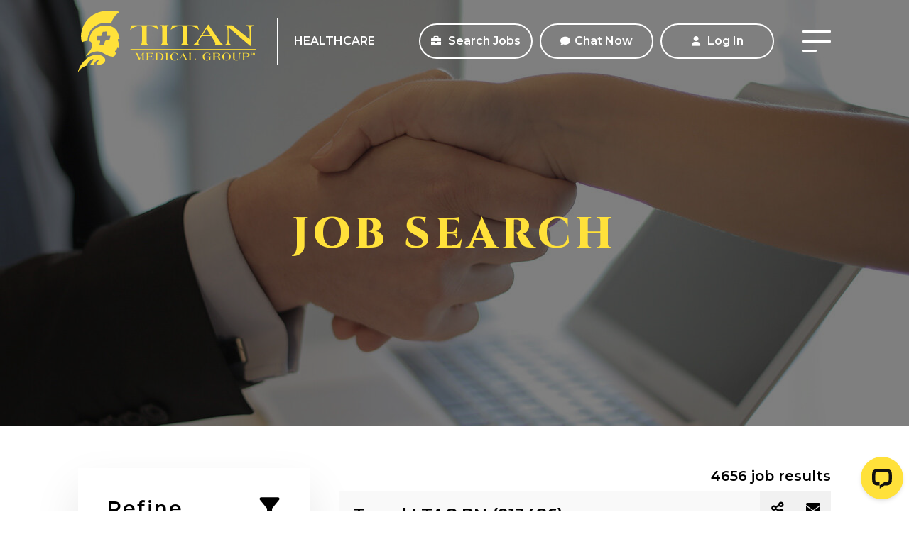

--- FILE ---
content_type: text/html; charset=UTF-8
request_url: https://www.titanmed.com/search-jobs/page/20/
body_size: 31469
content:
<!DOCTYPE html>
<html lang="en-US">
<head>
    	<meta charset="UTF-8">
	<meta name="viewport" content="width=device-width, initial-scale=1, shrink-to-fit=no">
	<link rel="profile" href="http://gmpg.org/xfn/11">
	<link rel="pingback" href="https://www.titanmed.com/xmlrpc.php">
	<meta name='robots' content='index, follow, max-image-preview:large, max-snippet:-1, max-video-preview:-1' />

	<!-- This site is optimized with the Yoast SEO plugin v26.7 - https://yoast.com/wordpress/plugins/seo/ -->
	<title>Search Jobs | Titan Medical Group | Find Your Place</title>
	<meta name="description" content="Titan Medical lets you get very specific in your job search. Explore our job search page and find the exact job and location youâ€™re looking for." />
	<link rel="canonical" href="https://www.titanmed.com/search-jobs/" />
	<meta property="og:locale" content="en_US" />
	<meta property="og:type" content="article" />
	<meta property="og:title" content="Search Jobs | Titan Medical Group | Find Your Place" />
	<meta property="og:description" content="Titan Medical lets you get very specific in your job search. Explore our job search page and find the exact job and location youâ€™re looking for." />
	<meta property="og:url" content="https://www.titanmed.com/search-jobs/" />
	<meta property="og:site_name" content="Titan Medical Group" />
	<meta property="article:publisher" content="https://www.facebook.com/TitanMedicalGroup" />
	<meta property="article:modified_time" content="2023-04-13T07:05:54+00:00" />
	<meta property="og:image" content="https://www.titanmed.com/wp-content/uploads/2022/12/Search-Jobs.jpg" />
	<meta property="og:image:width" content="1920" />
	<meta property="og:image:height" content="600" />
	<meta property="og:image:type" content="image/jpeg" />
	<meta name="twitter:card" content="summary_large_image" />
	<meta name="twitter:site" content="@Titan_Medical" />
	<meta name="twitter:label1" content="Est. reading time" />
	<meta name="twitter:data1" content="1 minute" />
	<script type="application/ld+json" class="yoast-schema-graph">{"@context":"https://schema.org","@graph":[{"@type":"WebPage","@id":"https://www.titanmed.com/search-jobs/","url":"https://www.titanmed.com/search-jobs/","name":"Search Jobs | Titan Medical Group | Find Your Place","isPartOf":{"@id":"https://www.titanmed.com/#website"},"primaryImageOfPage":{"@id":"https://www.titanmed.com/search-jobs/#primaryimage"},"image":{"@id":"https://www.titanmed.com/search-jobs/#primaryimage"},"thumbnailUrl":"https://www.titanmed.com/wp-content/uploads/2022/12/Search-Jobs.jpg","datePublished":"2022-12-08T14:40:25+00:00","dateModified":"2023-04-13T07:05:54+00:00","description":"Titan Medical lets you get very specific in your job search. Explore our job search page and find the exact job and location youâ€™re looking for.","inLanguage":"en-US","potentialAction":[{"@type":"ReadAction","target":["https://www.titanmed.com/search-jobs/"]}]},{"@type":"ImageObject","inLanguage":"en-US","@id":"https://www.titanmed.com/search-jobs/#primaryimage","url":"https://www.titanmed.com/wp-content/uploads/2022/12/Search-Jobs.jpg","contentUrl":"https://www.titanmed.com/wp-content/uploads/2022/12/Search-Jobs.jpg","width":1920,"height":600},{"@type":"WebSite","@id":"https://www.titanmed.com/#website","url":"https://www.titanmed.com/","name":"Titan Medical Group","description":"Find Your Place","publisher":{"@id":"https://www.titanmed.com/#organization"},"potentialAction":[{"@type":"SearchAction","target":{"@type":"EntryPoint","urlTemplate":"https://www.titanmed.com/?s={search_term_string}"},"query-input":{"@type":"PropertyValueSpecification","valueRequired":true,"valueName":"search_term_string"}}],"inLanguage":"en-US"},{"@type":"Organization","@id":"https://www.titanmed.com/#organization","name":"Titan Medical Group","url":"https://www.titanmed.com/","logo":{"@type":"ImageObject","inLanguage":"en-US","@id":"https://www.titanmed.com/#/schema/logo/image/","url":"https://www.titanmed.com/wp-content/uploads/2022/11/logo.png","contentUrl":"https://www.titanmed.com/wp-content/uploads/2022/11/logo.png","width":250,"height":86,"caption":"Titan Medical Group"},"image":{"@id":"https://www.titanmed.com/#/schema/logo/image/"},"sameAs":["https://www.facebook.com/TitanMedicalGroup","https://x.com/Titan_Medical","https://www.linkedin.com/company/titan-medical-group-llc/","https://www.tiktok.com/@titan_medical?lang=en"]}]}</script>
	<!-- / Yoast SEO plugin. -->


<link rel='dns-prefetch' href='//wordpress.livechat.com' />
<link rel='dns-prefetch' href='//www.google.com' />
<link rel="alternate" title="oEmbed (JSON)" type="application/json+oembed" href="https://www.titanmed.com/wp-json/oembed/1.0/embed?url=https%3A%2F%2Fwww.titanmed.com%2Fsearch-jobs%2F" />
<link rel="alternate" title="oEmbed (XML)" type="text/xml+oembed" href="https://www.titanmed.com/wp-json/oembed/1.0/embed?url=https%3A%2F%2Fwww.titanmed.com%2Fsearch-jobs%2F&#038;format=xml" />
<style id='wp-img-auto-sizes-contain-inline-css' type='text/css'>
img:is([sizes=auto i],[sizes^="auto," i]){contain-intrinsic-size:3000px 1500px}
/*# sourceURL=wp-img-auto-sizes-contain-inline-css */
</style>
<link rel='stylesheet' id='sbi_styles-css' href='https://www.titanmed.com/wp-content/plugins/instagram-feed/css/sbi-styles.min.css?ver=6.10.0' type='text/css' media='all' />
<style id='wp-block-library-inline-css' type='text/css'>
:root{--wp-block-synced-color:#7a00df;--wp-block-synced-color--rgb:122,0,223;--wp-bound-block-color:var(--wp-block-synced-color);--wp-editor-canvas-background:#ddd;--wp-admin-theme-color:#007cba;--wp-admin-theme-color--rgb:0,124,186;--wp-admin-theme-color-darker-10:#006ba1;--wp-admin-theme-color-darker-10--rgb:0,107,160.5;--wp-admin-theme-color-darker-20:#005a87;--wp-admin-theme-color-darker-20--rgb:0,90,135;--wp-admin-border-width-focus:2px}@media (min-resolution:192dpi){:root{--wp-admin-border-width-focus:1.5px}}.wp-element-button{cursor:pointer}:root .has-very-light-gray-background-color{background-color:#eee}:root .has-very-dark-gray-background-color{background-color:#313131}:root .has-very-light-gray-color{color:#eee}:root .has-very-dark-gray-color{color:#313131}:root .has-vivid-green-cyan-to-vivid-cyan-blue-gradient-background{background:linear-gradient(135deg,#00d084,#0693e3)}:root .has-purple-crush-gradient-background{background:linear-gradient(135deg,#34e2e4,#4721fb 50%,#ab1dfe)}:root .has-hazy-dawn-gradient-background{background:linear-gradient(135deg,#faaca8,#dad0ec)}:root .has-subdued-olive-gradient-background{background:linear-gradient(135deg,#fafae1,#67a671)}:root .has-atomic-cream-gradient-background{background:linear-gradient(135deg,#fdd79a,#004a59)}:root .has-nightshade-gradient-background{background:linear-gradient(135deg,#330968,#31cdcf)}:root .has-midnight-gradient-background{background:linear-gradient(135deg,#020381,#2874fc)}:root{--wp--preset--font-size--normal:16px;--wp--preset--font-size--huge:42px}.has-regular-font-size{font-size:1em}.has-larger-font-size{font-size:2.625em}.has-normal-font-size{font-size:var(--wp--preset--font-size--normal)}.has-huge-font-size{font-size:var(--wp--preset--font-size--huge)}.has-text-align-center{text-align:center}.has-text-align-left{text-align:left}.has-text-align-right{text-align:right}.has-fit-text{white-space:nowrap!important}#end-resizable-editor-section{display:none}.aligncenter{clear:both}.items-justified-left{justify-content:flex-start}.items-justified-center{justify-content:center}.items-justified-right{justify-content:flex-end}.items-justified-space-between{justify-content:space-between}.screen-reader-text{border:0;clip-path:inset(50%);height:1px;margin:-1px;overflow:hidden;padding:0;position:absolute;width:1px;word-wrap:normal!important}.screen-reader-text:focus{background-color:#ddd;clip-path:none;color:#444;display:block;font-size:1em;height:auto;left:5px;line-height:normal;padding:15px 23px 14px;text-decoration:none;top:5px;width:auto;z-index:100000}html :where(.has-border-color){border-style:solid}html :where([style*=border-top-color]){border-top-style:solid}html :where([style*=border-right-color]){border-right-style:solid}html :where([style*=border-bottom-color]){border-bottom-style:solid}html :where([style*=border-left-color]){border-left-style:solid}html :where([style*=border-width]){border-style:solid}html :where([style*=border-top-width]){border-top-style:solid}html :where([style*=border-right-width]){border-right-style:solid}html :where([style*=border-bottom-width]){border-bottom-style:solid}html :where([style*=border-left-width]){border-left-style:solid}html :where(img[class*=wp-image-]){height:auto;max-width:100%}:where(figure){margin:0 0 1em}html :where(.is-position-sticky){--wp-admin--admin-bar--position-offset:var(--wp-admin--admin-bar--height,0px)}@media screen and (max-width:600px){html :where(.is-position-sticky){--wp-admin--admin-bar--position-offset:0px}}

/*# sourceURL=wp-block-library-inline-css */
</style><style id='global-styles-inline-css' type='text/css'>
:root{--wp--preset--aspect-ratio--square: 1;--wp--preset--aspect-ratio--4-3: 4/3;--wp--preset--aspect-ratio--3-4: 3/4;--wp--preset--aspect-ratio--3-2: 3/2;--wp--preset--aspect-ratio--2-3: 2/3;--wp--preset--aspect-ratio--16-9: 16/9;--wp--preset--aspect-ratio--9-16: 9/16;--wp--preset--color--black: #000000;--wp--preset--color--cyan-bluish-gray: #abb8c3;--wp--preset--color--white: #ffffff;--wp--preset--color--pale-pink: #f78da7;--wp--preset--color--vivid-red: #cf2e2e;--wp--preset--color--luminous-vivid-orange: #ff6900;--wp--preset--color--luminous-vivid-amber: #fcb900;--wp--preset--color--light-green-cyan: #7bdcb5;--wp--preset--color--vivid-green-cyan: #00d084;--wp--preset--color--pale-cyan-blue: #8ed1fc;--wp--preset--color--vivid-cyan-blue: #0693e3;--wp--preset--color--vivid-purple: #9b51e0;--wp--preset--gradient--vivid-cyan-blue-to-vivid-purple: linear-gradient(135deg,rgb(6,147,227) 0%,rgb(155,81,224) 100%);--wp--preset--gradient--light-green-cyan-to-vivid-green-cyan: linear-gradient(135deg,rgb(122,220,180) 0%,rgb(0,208,130) 100%);--wp--preset--gradient--luminous-vivid-amber-to-luminous-vivid-orange: linear-gradient(135deg,rgb(252,185,0) 0%,rgb(255,105,0) 100%);--wp--preset--gradient--luminous-vivid-orange-to-vivid-red: linear-gradient(135deg,rgb(255,105,0) 0%,rgb(207,46,46) 100%);--wp--preset--gradient--very-light-gray-to-cyan-bluish-gray: linear-gradient(135deg,rgb(238,238,238) 0%,rgb(169,184,195) 100%);--wp--preset--gradient--cool-to-warm-spectrum: linear-gradient(135deg,rgb(74,234,220) 0%,rgb(151,120,209) 20%,rgb(207,42,186) 40%,rgb(238,44,130) 60%,rgb(251,105,98) 80%,rgb(254,248,76) 100%);--wp--preset--gradient--blush-light-purple: linear-gradient(135deg,rgb(255,206,236) 0%,rgb(152,150,240) 100%);--wp--preset--gradient--blush-bordeaux: linear-gradient(135deg,rgb(254,205,165) 0%,rgb(254,45,45) 50%,rgb(107,0,62) 100%);--wp--preset--gradient--luminous-dusk: linear-gradient(135deg,rgb(255,203,112) 0%,rgb(199,81,192) 50%,rgb(65,88,208) 100%);--wp--preset--gradient--pale-ocean: linear-gradient(135deg,rgb(255,245,203) 0%,rgb(182,227,212) 50%,rgb(51,167,181) 100%);--wp--preset--gradient--electric-grass: linear-gradient(135deg,rgb(202,248,128) 0%,rgb(113,206,126) 100%);--wp--preset--gradient--midnight: linear-gradient(135deg,rgb(2,3,129) 0%,rgb(40,116,252) 100%);--wp--preset--font-size--small: 13px;--wp--preset--font-size--medium: 20px;--wp--preset--font-size--large: 36px;--wp--preset--font-size--x-large: 42px;--wp--preset--spacing--20: 0.44rem;--wp--preset--spacing--30: 0.67rem;--wp--preset--spacing--40: 1rem;--wp--preset--spacing--50: 1.5rem;--wp--preset--spacing--60: 2.25rem;--wp--preset--spacing--70: 3.38rem;--wp--preset--spacing--80: 5.06rem;--wp--preset--shadow--natural: 6px 6px 9px rgba(0, 0, 0, 0.2);--wp--preset--shadow--deep: 12px 12px 50px rgba(0, 0, 0, 0.4);--wp--preset--shadow--sharp: 6px 6px 0px rgba(0, 0, 0, 0.2);--wp--preset--shadow--outlined: 6px 6px 0px -3px rgb(255, 255, 255), 6px 6px rgb(0, 0, 0);--wp--preset--shadow--crisp: 6px 6px 0px rgb(0, 0, 0);}:where(.is-layout-flex){gap: 0.5em;}:where(.is-layout-grid){gap: 0.5em;}body .is-layout-flex{display: flex;}.is-layout-flex{flex-wrap: wrap;align-items: center;}.is-layout-flex > :is(*, div){margin: 0;}body .is-layout-grid{display: grid;}.is-layout-grid > :is(*, div){margin: 0;}:where(.wp-block-columns.is-layout-flex){gap: 2em;}:where(.wp-block-columns.is-layout-grid){gap: 2em;}:where(.wp-block-post-template.is-layout-flex){gap: 1.25em;}:where(.wp-block-post-template.is-layout-grid){gap: 1.25em;}.has-black-color{color: var(--wp--preset--color--black) !important;}.has-cyan-bluish-gray-color{color: var(--wp--preset--color--cyan-bluish-gray) !important;}.has-white-color{color: var(--wp--preset--color--white) !important;}.has-pale-pink-color{color: var(--wp--preset--color--pale-pink) !important;}.has-vivid-red-color{color: var(--wp--preset--color--vivid-red) !important;}.has-luminous-vivid-orange-color{color: var(--wp--preset--color--luminous-vivid-orange) !important;}.has-luminous-vivid-amber-color{color: var(--wp--preset--color--luminous-vivid-amber) !important;}.has-light-green-cyan-color{color: var(--wp--preset--color--light-green-cyan) !important;}.has-vivid-green-cyan-color{color: var(--wp--preset--color--vivid-green-cyan) !important;}.has-pale-cyan-blue-color{color: var(--wp--preset--color--pale-cyan-blue) !important;}.has-vivid-cyan-blue-color{color: var(--wp--preset--color--vivid-cyan-blue) !important;}.has-vivid-purple-color{color: var(--wp--preset--color--vivid-purple) !important;}.has-black-background-color{background-color: var(--wp--preset--color--black) !important;}.has-cyan-bluish-gray-background-color{background-color: var(--wp--preset--color--cyan-bluish-gray) !important;}.has-white-background-color{background-color: var(--wp--preset--color--white) !important;}.has-pale-pink-background-color{background-color: var(--wp--preset--color--pale-pink) !important;}.has-vivid-red-background-color{background-color: var(--wp--preset--color--vivid-red) !important;}.has-luminous-vivid-orange-background-color{background-color: var(--wp--preset--color--luminous-vivid-orange) !important;}.has-luminous-vivid-amber-background-color{background-color: var(--wp--preset--color--luminous-vivid-amber) !important;}.has-light-green-cyan-background-color{background-color: var(--wp--preset--color--light-green-cyan) !important;}.has-vivid-green-cyan-background-color{background-color: var(--wp--preset--color--vivid-green-cyan) !important;}.has-pale-cyan-blue-background-color{background-color: var(--wp--preset--color--pale-cyan-blue) !important;}.has-vivid-cyan-blue-background-color{background-color: var(--wp--preset--color--vivid-cyan-blue) !important;}.has-vivid-purple-background-color{background-color: var(--wp--preset--color--vivid-purple) !important;}.has-black-border-color{border-color: var(--wp--preset--color--black) !important;}.has-cyan-bluish-gray-border-color{border-color: var(--wp--preset--color--cyan-bluish-gray) !important;}.has-white-border-color{border-color: var(--wp--preset--color--white) !important;}.has-pale-pink-border-color{border-color: var(--wp--preset--color--pale-pink) !important;}.has-vivid-red-border-color{border-color: var(--wp--preset--color--vivid-red) !important;}.has-luminous-vivid-orange-border-color{border-color: var(--wp--preset--color--luminous-vivid-orange) !important;}.has-luminous-vivid-amber-border-color{border-color: var(--wp--preset--color--luminous-vivid-amber) !important;}.has-light-green-cyan-border-color{border-color: var(--wp--preset--color--light-green-cyan) !important;}.has-vivid-green-cyan-border-color{border-color: var(--wp--preset--color--vivid-green-cyan) !important;}.has-pale-cyan-blue-border-color{border-color: var(--wp--preset--color--pale-cyan-blue) !important;}.has-vivid-cyan-blue-border-color{border-color: var(--wp--preset--color--vivid-cyan-blue) !important;}.has-vivid-purple-border-color{border-color: var(--wp--preset--color--vivid-purple) !important;}.has-vivid-cyan-blue-to-vivid-purple-gradient-background{background: var(--wp--preset--gradient--vivid-cyan-blue-to-vivid-purple) !important;}.has-light-green-cyan-to-vivid-green-cyan-gradient-background{background: var(--wp--preset--gradient--light-green-cyan-to-vivid-green-cyan) !important;}.has-luminous-vivid-amber-to-luminous-vivid-orange-gradient-background{background: var(--wp--preset--gradient--luminous-vivid-amber-to-luminous-vivid-orange) !important;}.has-luminous-vivid-orange-to-vivid-red-gradient-background{background: var(--wp--preset--gradient--luminous-vivid-orange-to-vivid-red) !important;}.has-very-light-gray-to-cyan-bluish-gray-gradient-background{background: var(--wp--preset--gradient--very-light-gray-to-cyan-bluish-gray) !important;}.has-cool-to-warm-spectrum-gradient-background{background: var(--wp--preset--gradient--cool-to-warm-spectrum) !important;}.has-blush-light-purple-gradient-background{background: var(--wp--preset--gradient--blush-light-purple) !important;}.has-blush-bordeaux-gradient-background{background: var(--wp--preset--gradient--blush-bordeaux) !important;}.has-luminous-dusk-gradient-background{background: var(--wp--preset--gradient--luminous-dusk) !important;}.has-pale-ocean-gradient-background{background: var(--wp--preset--gradient--pale-ocean) !important;}.has-electric-grass-gradient-background{background: var(--wp--preset--gradient--electric-grass) !important;}.has-midnight-gradient-background{background: var(--wp--preset--gradient--midnight) !important;}.has-small-font-size{font-size: var(--wp--preset--font-size--small) !important;}.has-medium-font-size{font-size: var(--wp--preset--font-size--medium) !important;}.has-large-font-size{font-size: var(--wp--preset--font-size--large) !important;}.has-x-large-font-size{font-size: var(--wp--preset--font-size--x-large) !important;}
/*# sourceURL=global-styles-inline-css */
</style>

<style id='classic-theme-styles-inline-css' type='text/css'>
/*! This file is auto-generated */
.wp-block-button__link{color:#fff;background-color:#32373c;border-radius:9999px;box-shadow:none;text-decoration:none;padding:calc(.667em + 2px) calc(1.333em + 2px);font-size:1.125em}.wp-block-file__button{background:#32373c;color:#fff;text-decoration:none}
/*# sourceURL=/wp-includes/css/classic-themes.min.css */
</style>
<link rel='stylesheet' id='jm-bootstrap-css-css' href='https://www.titanmed.com/wp-content/themes/JmFramework/assets/bootstrap/css/bootstrap-grid.min.css?ver=5.1.3' type='text/css' media='all' />
<link rel='stylesheet' id='jm-fontawesome-css' href='https://www.titanmed.com/wp-content/themes/JmFramework/assets/fontawesome/css/all.min.css?ver=6.1.1' type='text/css' media='all' />
<link rel='stylesheet' id='jm-owlcarousel2-css-css' href='https://www.titanmed.com/wp-content/themes/JmFramework/assets/js/owlcarousel2/assets/owl.carousel.min.css?ver=2.3.4' type='text/css' media='all' />
<link rel='stylesheet' id='jm-fancybox-styles-css' href='https://www.titanmed.com/wp-content/themes/JmFramework/assets/js/fancybox/jquery.fancybox.min.css?ver=3.5.7' type='text/css' media='all' />
<link rel='stylesheet' id='jm-theme-css' href='https://www.titanmed.com/wp-content/themes/JmFramework/assets/css/style.css?ver=1.0' type='text/css' media='all' />
<link rel='stylesheet' id='jm-style-css' href='https://www.titanmed.com/wp-content/themes/JmFramework/style.css?ver=8ee432c0c4440ab575b669602d62ec30' type='text/css' media='all' />
<link rel='stylesheet' id='wp-pagenavi-css' href='https://www.titanmed.com/wp-content/plugins/wp-pagenavi/pagenavi-css.css?ver=2.70' type='text/css' media='all' />
<link rel='stylesheet' id='js_composer_front-css' href='https://www.titanmed.com/wp-content/plugins/js_composer/assets/css/js_composer.min.css?ver=8.7.2' type='text/css' media='all' />
<script type="text/javascript" id="text-connect-js-extra">
/* <![CDATA[ */
var textConnect = {"addons":[],"ajax_url":"https://www.titanmed.com/wp-admin/admin-ajax.php","visitor":null};
//# sourceURL=text-connect-js-extra
/* ]]> */
</script>
<script type="text/javascript" src="https://www.titanmed.com/wp-content/plugins/wp-live-chat-software-for-wordpress/includes/js/textConnect.js?ver=5.0.11" id="text-connect-js"></script>
<script type="text/javascript" src="https://www.titanmed.com/wp-includes/js/jquery/jquery.min.js?ver=3.7.1" id="jquery-core-js"></script>
<script type="text/javascript" src="https://www.titanmed.com/wp-includes/js/jquery/jquery-migrate.min.js?ver=3.4.1" id="jquery-migrate-js"></script>
<script type="text/javascript" src="https://www.titanmed.com/wp-content/themes/JmFramework/assets/js/enquire.min.js?ver=2.1.6" id="jm-enquire-js"></script>
<script type="text/javascript" src="https://www.titanmed.com/wp-content/themes/JmFramework/assets/js/primary-navigation.js?ver=1.0" id="jm-primary-nav-js"></script>
<script type="text/javascript" src="https://www.titanmed.com/wp-content/themes/JmFramework/assets/js/mobile-menu.js?ver=1.0" id="jm-mobile-nav-js"></script>
<script type="text/javascript" src="https://www.titanmed.com/wp-content/themes/JmFramework/assets/js/owlcarousel2/owl.carousel.min.js?ver=2.3.4" id="jm-owlcarousel2-js"></script>
<script type="text/javascript" src="https://www.titanmed.com/wp-content/themes/JmFramework/assets/js/fancybox/jquery.fancybox.min.js?ver=3.5.7" id="jm-fancybox-js"></script>
<script type="text/javascript" src="https://www.titanmed.com/wp-content/themes/JmFramework/assets/js/sticky.compile.js?ver=1.3" id="jm-sticky-js"></script>
<script type="text/javascript" src="https://www.titanmed.com/wp-content/themes/JmFramework/assets/js/theme.js?ver=1.0" id="jm-theme-js"></script>
<script type="text/javascript" src="https://www.titanmed.com/wp-content/themes/JmFramework/assets/js/custom.js?ver=1.0" id="jm-custom-js"></script>
<script type="text/javascript" src="https://www.titanmed.com/wp-content/themes/JmFramework/assets/js/shortcodes.js?ver=1.0" id="shortcodes-js"></script>
<script></script><link rel="https://api.w.org/" href="https://www.titanmed.com/wp-json/" /><link rel="alternate" title="JSON" type="application/json" href="https://www.titanmed.com/wp-json/wp/v2/pages/794" /><link rel='shortlink' href='https://www.titanmed.com/?p=794' />
<script type="text/javascript">
(function(url){
	if(/(?:Chrome\/26\.0\.1410\.63 Safari\/537\.31|WordfenceTestMonBot)/.test(navigator.userAgent)){ return; }
	var addEvent = function(evt, handler) {
		if (window.addEventListener) {
			document.addEventListener(evt, handler, false);
		} else if (window.attachEvent) {
			document.attachEvent('on' + evt, handler);
		}
	};
	var removeEvent = function(evt, handler) {
		if (window.removeEventListener) {
			document.removeEventListener(evt, handler, false);
		} else if (window.detachEvent) {
			document.detachEvent('on' + evt, handler);
		}
	};
	var evts = 'contextmenu dblclick drag dragend dragenter dragleave dragover dragstart drop keydown keypress keyup mousedown mousemove mouseout mouseover mouseup mousewheel scroll'.split(' ');
	var logHuman = function() {
		if (window.wfLogHumanRan) { return; }
		window.wfLogHumanRan = true;
		var wfscr = document.createElement('script');
		wfscr.type = 'text/javascript';
		wfscr.async = true;
		wfscr.src = url + '&r=' + Math.random();
		(document.getElementsByTagName('head')[0]||document.getElementsByTagName('body')[0]).appendChild(wfscr);
		for (var i = 0; i < evts.length; i++) {
			removeEvent(evts[i], logHuman);
		}
	};
	for (var i = 0; i < evts.length; i++) {
		addEvent(evts[i], logHuman);
	}
})('//www.titanmed.com/?wordfence_lh=1&hid=837F78E3151CEDA2997ACC52F729622F');
</script>			<!-- Global site tag (gtag.js) - Google Analytics -->
			<script async src="https://www.googletagmanager.com/gtag/js?id=G-R1096CF96H"></script>
			<script>
                window.dataLayer = window.dataLayer || [];
                function gtag(){dataLayer.push(arguments);}
                gtag('js', new Date());
                gtag('config', 'G-R1096CF96H');
			</script>
		<meta name="generator" content="Powered by WPBakery Page Builder - drag and drop page builder for WordPress."/>
<link rel="icon" href="https://www.titanmed.com/wp-content/uploads/2023/02/cropped-favicon.ico-32x32.png" sizes="32x32" />
<link rel="icon" href="https://www.titanmed.com/wp-content/uploads/2023/02/cropped-favicon.ico-192x192.png" sizes="192x192" />
<link rel="apple-touch-icon" href="https://www.titanmed.com/wp-content/uploads/2023/02/cropped-favicon.ico-180x180.png" />
<meta name="msapplication-TileImage" content="https://www.titanmed.com/wp-content/uploads/2023/02/cropped-favicon.ico-270x270.png" />
<style type="text/css" data-type="vc_shortcodes-custom-css">.vc_custom_1670748628310{margin-bottom: 0px !important;}.vc_custom_1670748601669{margin-bottom: 0px !important;}</style><noscript><style> .wpb_animate_when_almost_visible { opacity: 1; }</style></noscript>		<script>
        jQuery(window).on('load', function() { // makes sure the whole site is loaded 
            jQuery('#status').fadeOut(); // will first fade out the loading animation 
            jQuery('#preloader').delay(350).fadeOut('slow'); // will fade out the white DIV that covers the website. 
            jQuery('body').delay(350).css({'overflow':'visible'});
        })
    </script>
	</head><body class="paged wp-singular page-template-default page page-id-794 paged-20 page-paged-20 wp-theme-JmFramework singular has-post-thumbnail has-no-pagination not-showing-comments wpb-post wpb-js-composer js-comp-ver-8.7.2 vc_responsive">
<a class="skip-link screen-reader-text" href="#primary">Skip to the content</a><!-- Preloader -->
<div id="preloader">
    <div id="status">&nbsp;</div>
</div>
<div id="page" class="site">
    <div class="site-wrapper">
            <header id="siteheader" class="site-header" role="banner"  data-sticky data-sticky-class="is-sticky" >
	            <div class="wrapper">
            <div class="container">
                <div class="row">
                    <div class="col-12">
                        <div class="site-header-wrapper">
                            <div class="logo">
			        <span class="logo-wrapper">
            <a class="logo-url" href="/"><svg class="logo" xmlns="http://www.w3.org/2000/svg" viewBox="0 0 250 85.61"><path d="M89.88,23.66c0-1.71-.95-2-3.48-2A19,19,0,0,0,74.57,26a7,7,0,0,1-1,.74.27.27,0,0,1-.28-.26,5.76,5.76,0,0,1,.39-1l1.79-4.91H110.8l1.8,4.91a6.73,6.73,0,0,1,.39,1,.27.27,0,0,1-.28.26,6.45,6.45,0,0,1-1-.74,19,19,0,0,0-11.84-4.34c-2.52,0-3.47.31-3.47,2v20.2c0,2.14.73,3.85,3.36,4.25.51,0,.84.22.84.35s-.22.26-.45.26c-.39,0-3.81-.13-7-.13s-6.5.13-6.9.13-.5-.09-.5-.22.5-.17,1.06-.35c2.58-.87,3.09-2.15,3.09-6.22Z" fill="#ffe13a"/><path d="M118.43,24.4c-.06-2.1-.78-3.15-2.19-3.42-.22,0-.61-.13-.61-.26s.16-.35.67-.35c.34,0,3.59.17,5.38.17s4.49-.17,4.83-.17.78,0,.78.35-.56.31-.89.48a2.48,2.48,0,0,0-1.46,2.41V43.86c0,2.14.73,3.59,2.75,4.29.56.22.78.26.78.35s-.11.09-.62.09h-12.5c-.28,0-.45,0-.45-.09s.39-.17.89-.35c2.14-.87,2.64-2.15,2.64-4.29Z" fill="#ffe13a"/><path d="M147,23.66c0-1.71-.95-2-3.48-2A19,19,0,0,0,131.67,26a6.45,6.45,0,0,1-1,.74.27.27,0,0,1-.28-.26,5.76,5.76,0,0,1,.39-1l1.8-4.91H167.9l1.8,4.91a5.76,5.76,0,0,1,.39,1,.27.27,0,0,1-.28.26,6.45,6.45,0,0,1-1-.74A19,19,0,0,0,157,21.64c-2.53,0-3.48.31-3.48,2v20.2c0,2.14.73,3.85,3.36,4.25.51,0,.84.22.84.35s-.22.26-.44.26c-.4,0-3.82-.13-7-.13s-6.5.13-6.9.13-.5-.09-.5-.22.5-.17,1.07-.35c2.58-.87,3.08-2.15,3.08-6.22Z" fill="#ffe13a"/><path d="M174.13,35.79l-3,4.61a9.42,9.42,0,0,0-2,5c0,1.89,1.51,2.37,3,2.81.45.08.61.17.61.3s-.28.22-.67.22-2.41-.13-5.5-.13c-2.24,0-3.7.13-4.37.13s-.73-.09-.73-.22c0-.3.67-.48,1.07-.7,2.24-1.4,5.27-5,6.5-6.92L182.82,20c.17-.22.28-.35.4-.35h.11c.17,0,.34.17.45.35l16.49,24.1A12,12,0,0,0,204,47.76c.61.35,1.29.52,1.29.74s-.28.22-.79.22-3-.13-6.28-.13c-4.6,0-6.45.13-6.79.13s-.56,0-.56-.13.28-.26.73-.35A2,2,0,0,0,193.2,46c0-.79-1.18-2.94-2.52-5l-3.2-5.17Zm6.62-10.21-5.89,9.12h11.89Z" fill="#ffe13a"/><path d="M211.82,40.79c0,3,.62,6.05,4.27,7.36.33.13.67.18.67.26s-.28.18-1.23.18H206.1c-.33,0-.5,0-.5-.09s.17-.17.39-.17c3.7-1.41,4.43-4.65,4.43-7.54V28.52c0-5.65-1.06-6.7-2.69-7.27-.62-.22-1-.36-1-.49s.22-.22.84-.22h9.31l24.68,19.68V29.75c0-4-.56-7.54-4.37-8.81-.34-.09-.45-.22-.45-.35s.28-.22.73-.22h9.2c.28,0,.56,0,.56.17s-.39.35-1,.57c-2.74,1.06-3.3,4.21-3.3,7.23V48.9c0,.3-.12.65-.29.65h-.11c-.33,0-.73-.43-1.18-.78l-29.56-25.2Z" fill="#ffe13a"/><rect x="73.73" y="53.92" width="176.27" height="1.17" fill="#ffe13a"/><path d="M243.84,62.46a.91.91,0,0,1-.37-.29.77.77,0,0,1-.14-.45h.52A.44.44,0,0,0,244,62a.52.52,0,0,0,.38.13.57.57,0,0,0,.39-.12.4.4,0,0,0,.14-.32.32.32,0,0,0-.09-.24.66.66,0,0,0-.21-.15l-.36-.11a3.3,3.3,0,0,1-.47-.15.75.75,0,0,1-.31-.25.66.66,0,0,1-.13-.44.77.77,0,0,1,.13-.45.81.81,0,0,1,.36-.29,1.25,1.25,0,0,1,.53-.1,1.1,1.1,0,0,1,.7.21.79.79,0,0,1,.31.59h-.54a.37.37,0,0,0-.15-.27.57.57,0,0,0-.37-.12.51.51,0,0,0-.34.11.36.36,0,0,0-.14.3.32.32,0,0,0,.09.23.55.55,0,0,0,.21.14l.35.11A3,3,0,0,1,245,61a.75.75,0,0,1,.31.25.69.69,0,0,1,.13.45.79.79,0,0,1-.12.42.93.93,0,0,1-.35.33,1.2,1.2,0,0,1-.55.12A1.33,1.33,0,0,1,243.84,62.46Z" fill="#ffe13a"/><path d="M249.1,59.57v3h-.49v-2l-.9,2h-.34l-.91-2v2H246v-3h.52l1,2.33,1-2.33Z" fill="#ffe13a"/><path d="M87,67.28l3.51-7.86H93c.2,0,.23,0,.23.09s-.1.1-.23.13c-.52.11-.66.67-.66,1.42v6c0,.94,0,2.21,1,2.4.13,0,.26.1.26.13s-.13.08-.26.08-.51,0-1.88,0-1.65,0-1.81,0-.19,0-.19-.08.09-.07.25-.11c.81-.23.86-1.48.86-2.42V60.5h0l-4,8.66c0,.1-.25.64-.4.64h0c-.17,0-.33-.48-.41-.66L81.75,60.5h0v6c0,1.12.15,2.52,1,2.89.21.12.34.19.34.23s-.08,0-.21,0H80.15c-.13,0-.23,0-.23,0s.12-.08.23-.14c.87-.48,1.17-1.93,1.17-3V61.28c0-.59-.14-1.53-.74-1.66a.14.14,0,0,1-.11-.14s0-.06.11-.06H83.2Z" fill="#ffe13a"/><path d="M98.52,64.1h2.94a2.53,2.53,0,0,0,2.41-1.2c0-.09.08-.14.13-.14s.06.08.06.24v2.63c0,.27,0,.33-.06.33s-.08-.11-.13-.22c-.46-1.18-1.77-1.24-2.88-1.24H98.52v3.36c0,1.16.4,1.41,1.48,1.41h1.8A6.77,6.77,0,0,0,106,67.54a2.15,2.15,0,0,1,.43-.34,0,0,0,0,1,.05,0s0,.06,0,.13l-.7,2.29H96c-.36,0-.47,0-.47-.06s.33-.15.44-.24c.59-.46.7-.91.7-2.36V61.6c0-1-.06-1.72-.7-1.88-.11,0-.27-.1-.27-.14s.06-.1.3-.1h9l.43,1.5a2.21,2.21,0,0,1,.14.59c0,.06,0,.12-.08.12a.27.27,0,0,1-.19-.14c-.67-1.1-2.36-1.67-3.85-1.67H98.52Z" fill="#ffe13a"/><path d="M108.79,69.67c-.23,0-.37,0-.37,0s.13-.08.29-.13c.54-.17.94-.68.94-1.87V61.26c0-1-.18-1.29-.62-1.52-.15-.07-.27-.12-.27-.2s.11-.06.22-.06h5.28c3.38,0,5.93,2,5.93,5.06a5.28,5.28,0,0,1-5.54,5.13Zm2.7-1.66c0,.86.42,1.26,1.88,1.26,3.54,0,4.68-1.89,4.68-5s-1.4-4.44-4.17-4.44h-2.39Z" fill="#ffe13a"/><path d="M123.93,60.88c0-.76-.23-1.14-.62-1.24-.07,0-.18,0-.18-.1s.05-.12.19-.12,1,.06,1.53.06,1.27-.06,1.37-.06.22,0,.22.12-.16.12-.25.18a1,1,0,0,0-.42.88V68c0,.78.21,1.31.78,1.56.16.08.23.1.23.13s0,0-.18,0h-3.55c-.08,0-.13,0-.13,0s.12-.07.26-.13c.6-.32.75-.78.75-1.56Z" fill="#ffe13a"/><path d="M140.61,68.54A7.59,7.59,0,0,1,135.8,70c-3.12,0-6-1.75-6-5.41,0-3.28,2.89-5.42,6-5.42a9,9,0,0,1,4.57,1.21l-.49,1.5a2,2,0,0,1-.22.54s-.13-.24-.18-.41c-.33-1.39-1.32-2.39-3.68-2.44-2.89,0-3.88,2.64-3.88,5s1.11,5,4.52,5a3.62,3.62,0,0,0,3.44-2.45c.08-.19.1-.34.17-.34s.08,0,.15.29Z" fill="#ffe13a"/><path d="M145.26,65l-.86,1.67a4,4,0,0,0-.56,1.82c0,.68.43.86.86,1,.13,0,.18.06.18.11s-.08.08-.19.08-.69,0-1.56,0c-.64,0-1,0-1.24,0s-.21,0-.21-.08.19-.18.3-.26a9.76,9.76,0,0,0,1.85-2.51l3.9-7.58c.05-.08.08-.13.11-.13h0s.1.07.13.13l4.68,8.76a4.08,4.08,0,0,0,1.07,1.32c.17.12.36.19.36.27s-.08.08-.22.08-.86,0-1.78,0c-1.31,0-1.83,0-1.93,0s-.16,0-.16,0,.08-.1.21-.13c.36-.12.44-.43.44-.83A6.61,6.61,0,0,0,150,66.9L149.05,65Zm1.88-3.71-1.67,3.31h3.37Z" fill="#ffe13a"/><path d="M158.51,67.55c0,1.59.6,1.72,2,1.72h.85a6.14,6.14,0,0,0,4.19-1.84c.17-.21.25-.39.33-.39a.1.1,0,0,1,.1.11,1.19,1.19,0,0,1-.07.23l-.65,2.29h-9.36c-.27,0-.35,0-.35-.08s.11,0,.38-.14c.62-.27.78-.86.78-2.28V60.88a1.22,1.22,0,0,0-.68-1.27c-.12,0-.16-.08-.16-.13s.09-.06.23-.06,1,.06,1.53.06,1.28-.06,1.53-.06.19,0,.19.08-.08.06-.14.09c-.48.21-.65.64-.65,1.29Z" fill="#ffe13a"/><path d="M186.16,68.57A7.43,7.43,0,0,1,181.38,70c-3,0-6-1.75-6-5.41,0-3.28,2.89-5.42,6-5.42a8.66,8.66,0,0,1,5,1.34l-.55,1.39c-.05.09-.15.39-.2.39s-.07-.17-.11-.28c-.33-1.63-2.07-2.44-3.72-2.44-3,0-4.3,2.64-4.3,5.27s1.62,4.76,3.88,4.76,2.93-.78,2.93-2.44V66c0-1-.52-1.13-1.37-1.32-.28-.07-.43-.12-.43-.16s.08-.07.23-.07,1.53.07,2.21.07,1.72-.07,1.94-.07.32,0,.32.11-.13.08-.29.13c-.76.22-.76.54-.76,1.27Z" fill="#ffe13a"/><path d="M192.42,68c0,.78.2,1.31.78,1.56.16.08.22.1.22.13s0,0-.18,0h-3.55c-.08,0-.12,0-.12,0s.11-.07.25-.13c.61-.32.75-.78.75-1.56V61.26c0-.47,0-1.29-.64-1.51-.17-.06-.33-.08-.33-.17s.06-.1.3-.1h6c3,0,4.18.92,4.18,2.34,0,2.2-2.61,2.48-4.28,2.48v0c1.61.19,3.14.75,3.69,2.42.37,1.08,1,2.5,1.45,2.67.15.1.27.14.27.21a2,2,0,0,1-.6,0h-2.1l-.77-2.09c-.7-1.91-1-3-3-3l-2.32-.07Zm0-3.88h2.88a2.32,2.32,0,0,0,2.61-2.15c0-1.18-.81-2-2.5-2h-3Z" fill="#ffe13a"/><path d="M208.89,70c-3.12,0-6-2.13-6-5.41s2.89-5.42,6-5.42,6,2.14,6,5.42S212,70,208.89,70Zm0-10.43c-2.89,0-3.88,2.64-3.88,5s1,5,3.88,5,3.89-2.64,3.89-5S211.79,59.56,208.89,59.56Z" fill="#ffe13a"/><path d="M220.18,66.55c0,2,1.45,3,3.39,3,2.65,0,3.79-1.23,3.79-4V62.31c0-1.6-.43-2.34-1.08-2.67-.1,0-.21-.11-.21-.16s.08-.06.13-.06c.45,0,.6.06,1.34.06s1.13-.06,1.3-.06.24,0,.24.06-.08.1-.24.21c-.48.3-1.06,1-1.08,2.62v3.32c0,3.07-1.43,4.36-4.51,4.36-2.43,0-4.91-.54-4.91-3.42V60.88c0-.65-.18-1.18-.69-1.3-.08,0-.16-.08-.16-.1s.1-.06.24-.06,1,.06,1.53.06,1.27-.06,1.53-.06.24,0,.24.06-.08.06-.16.1c-.51.12-.69.65-.69,1.3Z" fill="#ffe13a"/><path d="M234.1,68c0,.78.14,1.24.89,1.54a2.78,2.78,0,0,1,.41.15s-.05.08-.13.08-1.19,0-2.1,0c-1.52,0-1.81,0-1.91,0s-.11,0-.11-.07.14-.06.24-.11c.72-.35.86-.81.86-2.11V61.26c0-.7,0-1.29-.62-1.59-.14-.06-.21-.06-.21-.11s.08-.08.16-.08h5.22c1.66,0,4.75.51,4.75,2.68s-3.47,2.75-5.56,2.75a18.08,18.08,0,0,1-1.89-.08Zm0-3.58a5.61,5.61,0,0,0,1.6.14c2.39,0,3.71-1,3.71-2.45,0-1.67-1.8-2.18-3.28-2.18h-2Z" fill="#ffe13a"/><path d="M54.91,52.4s0,.11,0,.2a1.39,1.39,0,0,1-.42,1.22,1,1,0,0,0-.32.73,1,1,0,0,1-.54.9,6.61,6.61,0,0,0-1.36,1.11l-.17.17a.67.67,0,0,0,0,1,6,6,0,0,1,.62.95,2.79,2.79,0,0,1,.2,1.82,6,6,0,0,1-1.59,3.11,3,3,0,0,1-2.28,1,17.09,17.09,0,0,1-1.75-.09,17.31,17.31,0,0,1-4-.93A23.17,23.17,0,0,1,39.83,62l-3.57-1.85c-.52-.27-1-.54-1.55-.83a16.27,16.27,0,0,0-4-1.67,14.3,14.3,0,0,0-2.25-.3,17.67,17.67,0,0,0-4.87.28,19.67,19.67,0,0,0-2.59.66,25.36,25.36,0,0,0-3.27,1.37,25,25,0,0,0-5.57,3.9,4,4,0,0,1-.45.37.36.36,0,0,1-.45,0c-.12-.1-.14-.26,0-.47a1.81,1.81,0,0,1,.2-.33c.69-1,1.39-1.91,2.1-2.86s1.25-1.61,1.88-2.42c.46-.59.93-1.16,1.38-1.76a16.75,16.75,0,0,0,2.48-4.62,10.69,10.69,0,0,0,.63-3.16,5.46,5.46,0,0,0-2.12-4.54A4.82,4.82,0,0,0,16.34,43a.79.79,0,0,1-.58-.87c0-.6.09-1.21.12-1.82a18.58,18.58,0,0,1,.65-3.62,22.11,22.11,0,0,1,1.38-3.77,18.21,18.21,0,0,1,2.39-3.73,23,23,0,0,1,13.14-7.84,34,34,0,0,1,4.13-.49,23.39,23.39,0,0,1,5.22.26,21.53,21.53,0,0,1,3.59.93,18.64,18.64,0,0,1,3.41,1.61,14.43,14.43,0,0,1,4.81,4.8,19.42,19.42,0,0,1,2,4.23,16.79,16.79,0,0,1,.84,3.51,11.65,11.65,0,0,0,.21,1.18,1.93,1.93,0,0,0,.44.85,1.22,1.22,0,0,1,.26.9,1,1,0,0,1-1,.9,3.84,3.84,0,0,1-.68-.09l-.27-.06c-.2,0-.28,0-.31.24-.05.41-.11.82-.13,1.23a1.63,1.63,0,0,0,.08.58c.14.41.32.81.46,1.22a7.24,7.24,0,0,1,.25.79c.19.73.39,1.46.55,2.2s.21,1.34.34,2a3.29,3.29,0,0,0,.29.92A1.76,1.76,0,0,1,57,51.42a1.71,1.71,0,0,1-1.24,0c-.16-.05-.32-.13-.49-.17s-.36,0-.39.25S54.91,52.06,54.91,52.4Zm-17-22.94v.05c-.9,0-1.79,0-2.69,0-.4,0-.52.09-.62.45-.34,1.28-.67,2.55-1,3.83a2.72,2.72,0,0,1-.86,1.42,1.85,1.85,0,0,1-1.32.37l-3.55,0c-.48,0-.62.11-.73.56-.19.7-.36,1.4-.54,2.1-.06.26-.11.52-.18.77-.22.83-.44,1.66-.65,2.5-.08.34,0,.47.39.47l2.34,0a13.83,13.83,0,0,1,1.58,0,1.18,1.18,0,0,1,1,1.42c-.09.43-.19.85-.29,1.27-.2.84-.41,1.67-.62,2.51a1.86,1.86,0,0,0-.06.34.26.26,0,0,0,.23.29,1,1,0,0,0,.24,0L36,47.8a.57.57,0,0,0,.6-.41,3.57,3.57,0,0,0,.16-.46L37.49,44a8,8,0,0,1,.3-1,1.69,1.69,0,0,1,1.39-1.1c.43-.05.87-.06,1.3-.07l2.9,0a.68.68,0,0,0,.73-.55,7.23,7.23,0,0,0,.21-.8c.33-1.3.65-2.6,1-3.91.06-.24.12-.49.16-.74s-.05-.35-.31-.4H45c-.77,0-1.54,0-2.3,0-.51,0-1,0-1.52,0A1.16,1.16,0,0,1,40.06,34a3.52,3.52,0,0,1,.1-.65c.13-.52.28-1,.41-1.56s.24-1,.35-1.44c0-.17.08-.33.11-.5s0-.4-.34-.42a1.92,1.92,0,0,0-.24,0Z" fill="#ffe13a"/><path d="M44.28,0c1.47.05,3,.1,4.5.17a27.57,27.57,0,0,1,3.73.38c.71.13,1.44.16,2.14.3,1,.19,2,.45,3,.68l.17,0c.37.15.41.43.09.67s-.49.34-.74.51a23.68,23.68,0,0,0-4.8,4.36,29.82,29.82,0,0,0-3.71,5.59,28.82,28.82,0,0,0-1.68,3.87l-.27.71c-.15.36-.29.44-.67.37s-.6-.14-.91-.19c-.72-.1-1.46-.16-2.18-.28A19,19,0,0,0,38.57,17c-1.47.11-2.94.28-4.41.45-.56.07-1.1.25-1.65.36a22.06,22.06,0,0,0-5.4,2,28.68,28.68,0,0,0-3.84,2.3,23,23,0,0,0-4.67,4.41,23.76,23.76,0,0,0-2.8,4.64,25.89,25.89,0,0,0-2,6.36,32.4,32.4,0,0,0-.48,4.28c0,.58-.13.7-.69.7A14.18,14.18,0,0,0,9.24,43a17.32,17.32,0,0,0-3,1l-.45.17c-.37.12-.58,0-.68-.35s-.27-1-.36-1.51c-.18-1-.35-2-.47-3a26,26,0,0,1-.16-2.64c0-1.2,0-2.39.11-3.58,0-.65.19-1.3.29-1.94a41.69,41.69,0,0,1,1.1-4.83,32.93,32.93,0,0,1,1.31-3.77A28.34,28.34,0,0,1,8.7,19a47.92,47.92,0,0,1,2.68-4.09,33.61,33.61,0,0,1,3.68-4.14A35.72,35.72,0,0,1,19.88,6.8a28.74,28.74,0,0,1,3.17-1.88c.88-.44,1.75-.89,2.64-1.32.43-.21.88-.4,1.33-.57,1.31-.46,2.6-1,3.94-1.32,1.14-.32,2.29-.57,3.44-.83C35,.74,35.56.68,36.13.59S37,.42,37.49.37C38.2.29,38.91.21,39.62.18,41.15.1,42.69.06,44.28,0Z" fill="#ffe13a"/><path d="M27.89,76.31c-.44,0-.87,0-1.31,0s-.59-.17-.53-.6a7.73,7.73,0,0,1,.25-1.18,9.88,9.88,0,0,1,1.78-3.24,8.29,8.29,0,0,0,1-1.38c.35-.67-.12-1.18-.78-1.14a2.67,2.67,0,0,0-1.55.68A14.27,14.27,0,0,0,24,72.24a17.12,17.12,0,0,0-1.9,3.19,3.25,3.25,0,0,1-.25.45.61.61,0,0,1-.63.28A18.34,18.34,0,0,0,18,76.05h-.27c-.38,0-.51-.2-.37-.54s.22-.48.34-.72a19.87,19.87,0,0,1,1.95-3c.46-.61.93-1.22,1.37-1.85a7.15,7.15,0,0,0,.48-.91,1.67,1.67,0,0,0,.1-.4.61.61,0,0,0-.48-.7,1.53,1.53,0,0,0-1.07.12,11.07,11.07,0,0,0-2.54,1.51,16.85,16.85,0,0,0-3.78,4.25,19.21,19.21,0,0,0-1.47,2.76,1.2,1.2,0,0,1-.79.7,22.08,22.08,0,0,0-7.26,4,16.44,16.44,0,0,0-3.16,3.45c-.11.17-.2.36-.31.53a1.79,1.79,0,0,1-.31.36A.25.25,0,0,1,0,85.37a1.4,1.4,0,0,1,0-.54c.17-.55.35-1.1.55-1.64.29-.79.59-1.59.93-2.37s.7-1.54,1.1-2.29A43.72,43.72,0,0,1,5,74.7a33.33,33.33,0,0,1,5.18-5.88A28.47,28.47,0,0,1,15,65.24c.86-.48,1.75-.91,2.65-1.32.74-.33,1.51-.6,2.27-.89a5.72,5.72,0,0,1,.59-.17c.73-.19,1.46-.41,2.2-.55a23.05,23.05,0,0,1,3.52-.45,19,19,0,0,1,3.9.35,16.26,16.26,0,0,1,3,1,9.79,9.79,0,0,1,2.65,1.64,6.74,6.74,0,0,1,2,2.63A5.06,5.06,0,0,1,38,70.64a5.6,5.6,0,0,1-1.5,2.59,7.77,7.77,0,0,1-3.19,2,26.69,26.69,0,0,1-3.49.9,4.25,4.25,0,0,1-.79.09c-.39,0-.78,0-1.17.05Z" fill="#ffe13a"/></svg></a>
            <a class="logo-text-url" href="/titan-healthcare/">Healthcare</a>        </span>
	</div>                             <div class="header-sidebar-wrapper">
	                        <div id="custom_html-6" class="widget_text header-widget header-sidebar widget_custom_html"><div class="textwidget custom-html-widget"><div><a href="/search-jobs/" class="btn"><i class="fa-solid fa-briefcase"></i> Search Jobs</a></div><div data-id="TPDc4CAP931" class="livechat_button"><a href="https://www.livechat.com/?utm_source=chat_button&utm_medium=referral&utm_campaign=lc_14828670">chat with us</a></div><div><a href="https://docs.titanmed.com/applyv2/login" class="btn" target="_blank"><i class="fa-solid fa-user"></i> Log In</a></div></div></div>                            </div>
                            <button class="menu-primary-trigger" aria-expanded="false" aria-controls="menu-primary-items">
                                <span class="menu-icon"><span></span></span>
                                <span class="menu-text">Menu</span>
                            </button>
                        </div>
                        <div class="header-nav">
		                    <nav class="nav-primary">
<ul id="primarymenu" class="primary-menu"><li id="menu-item-10232" class="menu-item menu-item-type-post_type menu-item-object-page menu-item-has-children menu-item-10232"><a href="https://www.titanmed.com/about/">About</a>
<ul class="sub-menu">
	<li id="menu-item-10233" class="menu-item menu-item-type-post_type menu-item-object-page menu-item-10233"><a href="https://www.titanmed.com/titan-healthcare/how-titan-works-for-you/">How Titan Works For You</a></li>
	<li id="menu-item-10234" class="menu-item menu-item-type-post_type menu-item-object-page menu-item-10234"><a href="https://www.titanmed.com/titan-healthcare/benefits/">Benefits</a></li>
	<li id="menu-item-10238" class="menu-item menu-item-type-post_type menu-item-object-page menu-item-10238"><a href="https://www.titanmed.com/titan-healthcare/resources/faqs/">FAQs</a></li>
	<li id="menu-item-10239" class="menu-item menu-item-type-post_type menu-item-object-page menu-item-10239"><a href="https://www.titanmed.com/about/our-team/">Our Team</a></li>
</ul>
</li>
<li id="menu-item-10235" class="menu-item menu-item-type-post_type menu-item-object-page menu-item-has-children menu-item-10235"><a href="https://www.titanmed.com/titan-healthcare/resources/">Resources</a>
<ul class="sub-menu">
	<li id="menu-item-10256" class="menu-item menu-item-type-custom menu-item-object-custom menu-item-10256"><a href="https://www.titanmed.com/titan-times/travel/">Tips and Education</a></li>
	<li id="menu-item-10237" class="menu-item menu-item-type-post_type menu-item-object-page menu-item-10237"><a href="https://www.titanmed.com/titan-healthcare/resources/forms/">Forms</a></li>
	<li id="menu-item-161488" class="menu-item menu-item-type-custom menu-item-object-custom menu-item-161488"><a href="https://stores.inksoft.com/titan-medical/shop/home">Company Store</a></li>
	<li id="menu-item-506429" class="menu-item menu-item-type-custom menu-item-object-custom menu-item-506429"><a target="_blank" href="https://www.titanworkforcesolutions.com">Titan Workforce Solutions</a></li>
	<li id="menu-item-637534" class="menu-item menu-item-type-custom menu-item-object-custom menu-item-637534"><a target="_blank" href="https://www.titanmed.com/wp-content/uploads/2025/12/ACA-Forms-Electronic-Disclosure-Notice.pdf">ACA Health Coverage Information</a></li>
</ul>
</li>
<li id="menu-item-28006" class="menu-item menu-item-type-post_type menu-item-object-page current-menu-item page_item page-item-794 current_page_item current-menu-ancestor current-menu-parent current_page_parent current_page_ancestor menu-item-has-children menu-item-28006"><a href="https://www.titanmed.com/search-jobs/" aria-current="page">Search Jobs</a>
<ul class="sub-menu">
	<li id="menu-item-10240" class="menu-item menu-item-type-post_type menu-item-object-page current-menu-item page_item page-item-794 current_page_item menu-item-10240"><a href="https://www.titanmed.com/search-jobs/" aria-current="page">Healthcare</a></li>
	<li id="menu-item-26484" class="menu-item menu-item-type-post_type menu-item-object-page menu-item-26484"><a href="https://www.titanmed.com/search-jobs-corporate/">Corporate</a></li>
</ul>
</li>
<li id="menu-item-10243" class="menu-item menu-item-type-custom menu-item-object-custom menu-item-10243"><a href="https://www.titanmed.com/titan-healthcare/apply-healthcare/">Apply</a></li>
<li id="menu-item-10241" class="menu-item menu-item-type-post_type menu-item-object-page menu-item-10241"><a href="https://www.titanmed.com/contact/">Contact</a></li>
</ul></nav>                        </div>
                        <div class="mobile-header-nav">
                            <div class="container">
                                <div class="row">
                                    <div class="col-12">
                                        <div class="mobile-header-nav-container"></div>
                                    </div>
                                </div>
                            </div>
                        </div>
                    </div>
                </div>
            </div>
        </div><!-- .wrapper -->
    </header><!-- #siteheader -->
        <section id="sitecontent" class="site-content">
            <div class="wrapper">
				    <section class="rich-title-section"  style="background-image: url('https://www.titanmed.com/wp-content/uploads/2022/12/Search-Jobs-1920x600.jpg');">
        <div class="wrapper">
            <div class="container">
                <div class="row">
                    <div class="col-12">
                        <header class="page-header">
                                                        <h1 class="page-title">Job Search</h1>
                        </header>
                    </div>
                </div>
            </div>
        </div>
    </section><!-- .title-section -->


    <div class="container">
        <div class="row">
            <div class="col-12">
                <div id="primary" class="content-area">
                    <main id="main" class="site-main" role="main">
					                    
<article id="post-794" class="post-794 page type-page status-publish has-post-thumbnail hentry">
	<div class="entry-content">
		<div class="wpb-content-wrapper"><div class="vc_row wpb_row vc_row-fluid content-indent"><div class="wpb_column vc_column_container vc_col-sm-12 vc_col-md-4"><div class="vc_column-inner"><div class="wpb_wrapper">		<div class="jm-needs-filter-wrapper ">
            <h3 class="needs-filter-title"><span>Refine Search Results</span><i class="fa-solid fa-filter"></i></h3>
            <form class="needs-filter" name="needs-filter" action="/search-jobs/" method="post" role="search">
                <div class="needs-filter-body">
					        <div class="needs-filter-section specialty-type" id="specialty-type">
            <h4>Specialty Type                <span class="opener"><i class="fas fa-angle-up"></i><i class="fas fa-angle-down"></i></span>
            </h4>
			<div class="has-scrollbar">            <ul>
									                        <li>
							                            <input type="checkbox" id="specialty-type0" name="specialty-type[]" value="Case Management" >
                            <label for="specialty-type0">Case Management</label>
                        </li>
														                        <li>
							                            <input type="checkbox" id="specialty-type1" name="specialty-type[]" value="Cath Lab RN" >
                            <label for="specialty-type1">Cath Lab RN</label>
                        </li>
														                        <li>
							                            <input type="checkbox" id="specialty-type2" name="specialty-type[]" value="Cath Lab Tech" >
                            <label for="specialty-type2">Cath Lab Tech</label>
                        </li>
														                        <li>
							                            <input type="checkbox" id="specialty-type3" name="specialty-type[]" value="Certified Surgical First Assist" >
                            <label for="specialty-type3">Certified Surgical First Assist</label>
                        </li>
														                        <li>
							                            <input type="checkbox" id="specialty-type4" name="specialty-type[]" value="Clinic" >
                            <label for="specialty-type4">Clinic</label>
                        </li>
														                        <li>
							                            <input type="checkbox" id="specialty-type5" name="specialty-type[]" value="CNA" >
                            <label for="specialty-type5">CNA</label>
                        </li>
														                        <li>
							                            <input type="checkbox" id="specialty-type6" name="specialty-type[]" value="CT Technologist" >
                            <label for="specialty-type6">CT Technologist</label>
                        </li>
														                        <li>
							                            <input type="checkbox" id="specialty-type7" name="specialty-type[]" value="CVICU" >
                            <label for="specialty-type7">CVICU</label>
                        </li>
														                        <li>
							                            <input type="checkbox" id="specialty-type8" name="specialty-type[]" value="CVOR" >
                            <label for="specialty-type8">CVOR</label>
                        </li>
														                        <li>
							                            <input type="checkbox" id="specialty-type9" name="specialty-type[]" value="CVOR Tech" >
                            <label for="specialty-type9">CVOR Tech</label>
                        </li>
														                        <li>
							                            <input type="checkbox" id="specialty-type10" name="specialty-type[]" value="Cyto Tech" >
                            <label for="specialty-type10">Cyto Tech</label>
                        </li>
														                        <li>
							                            <input type="checkbox" id="specialty-type11" name="specialty-type[]" value="Dialysis" >
                            <label for="specialty-type11">Dialysis</label>
                        </li>
														                        <li>
							                            <input type="checkbox" id="specialty-type12" name="specialty-type[]" value="Echo Tech" >
                            <label for="specialty-type12">Echo Tech</label>
                        </li>
														                        <li>
							                            <input type="checkbox" id="specialty-type13" name="specialty-type[]" value="EEG Tech" >
                            <label for="specialty-type13">EEG Tech</label>
                        </li>
														                        <li>
							                            <input type="checkbox" id="specialty-type14" name="specialty-type[]" value="Electrophysiology" >
                            <label for="specialty-type14">Electrophysiology</label>
                        </li>
														                        <li>
							                            <input type="checkbox" id="specialty-type15" name="specialty-type[]" value="Endo Tech" >
                            <label for="specialty-type15">Endo Tech</label>
                        </li>
														                        <li>
							                            <input type="checkbox" id="specialty-type16" name="specialty-type[]" value="EP RN" >
                            <label for="specialty-type16">EP RN</label>
                        </li>
														                        <li>
							                            <input type="checkbox" id="specialty-type17" name="specialty-type[]" value="ER" >
                            <label for="specialty-type17">ER</label>
                        </li>
														                        <li>
							                            <input type="checkbox" id="specialty-type18" name="specialty-type[]" value="ER/MedSurg" >
                            <label for="specialty-type18">ER/MedSurg</label>
                        </li>
														                        <li>
							                            <input type="checkbox" id="specialty-type19" name="specialty-type[]" value="GI/Endoscopy" >
                            <label for="specialty-type19">GI/Endoscopy</label>
                        </li>
														                        <li>
							                            <input type="checkbox" id="specialty-type20" name="specialty-type[]" value="Histology" >
                            <label for="specialty-type20">Histology</label>
                        </li>
														                        <li>
							                            <input type="checkbox" id="specialty-type21" name="specialty-type[]" value="Home Health" >
                            <label for="specialty-type21">Home Health</label>
                        </li>
														                        <li>
							                            <input type="checkbox" id="specialty-type22" name="specialty-type[]" value="Hospice RN" >
                            <label for="specialty-type22">Hospice RN</label>
                        </li>
														                        <li>
							                            <input type="checkbox" id="specialty-type23" name="specialty-type[]" value="House Supervisor" >
                            <label for="specialty-type23">House Supervisor</label>
                        </li>
														                        <li>
							                            <input type="checkbox" id="specialty-type24" name="specialty-type[]" value="ICU" >
                            <label for="specialty-type24">ICU</label>
                        </li>
														                        <li>
							                            <input type="checkbox" id="specialty-type25" name="specialty-type[]" value="Interventional Radiology - RN" >
                            <label for="specialty-type25">Interventional Radiology - RN</label>
                        </li>
														                        <li>
							                            <input type="checkbox" id="specialty-type26" name="specialty-type[]" value="L&D" >
                            <label for="specialty-type26">L&D</label>
                        </li>
														                        <li>
							                            <input type="checkbox" id="specialty-type27" name="specialty-type[]" value="LPN/LVN" >
                            <label for="specialty-type27">LPN/LVN</label>
                        </li>
														                        <li>
							                            <input type="checkbox" id="specialty-type28" name="specialty-type[]" value="LTAC" >
                            <label for="specialty-type28">LTAC</label>
                        </li>
														                        <li>
							                            <input type="checkbox" id="specialty-type29" name="specialty-type[]" value="LTC" >
                            <label for="specialty-type29">LTC</label>
                        </li>
														                        <li>
							                            <input type="checkbox" id="specialty-type30" name="specialty-type[]" value="Mammographer" >
                            <label for="specialty-type30">Mammographer</label>
                        </li>
														                        <li>
							                            <input type="checkbox" id="specialty-type31" name="specialty-type[]" value="Management/UM/QA" >
                            <label for="specialty-type31">Management/UM/QA</label>
                        </li>
														                        <li>
							                            <input type="checkbox" id="specialty-type32" name="specialty-type[]" value="Manager - Cardiopulmonary" >
                            <label for="specialty-type32">Manager - Cardiopulmonary</label>
                        </li>
														                        <li>
							                            <input type="checkbox" id="specialty-type33" name="specialty-type[]" value="Manager - Radiology" >
                            <label for="specialty-type33">Manager - Radiology</label>
                        </li>
														                        <li>
							                            <input type="checkbox" id="specialty-type34" name="specialty-type[]" value="Med Surg" >
                            <label for="specialty-type34">Med Surg</label>
                        </li>
														                        <li>
							                            <input type="checkbox" id="specialty-type35" name="specialty-type[]" value="Med/Tele" >
                            <label for="specialty-type35">Med/Tele</label>
                        </li>
														                        <li>
							                            <input type="checkbox" id="specialty-type36" name="specialty-type[]" value="Medical Assistant" >
                            <label for="specialty-type36">Medical Assistant</label>
                        </li>
														                        <li>
							                            <input type="checkbox" id="specialty-type37" name="specialty-type[]" value="Medical Laboratory Technician" >
                            <label for="specialty-type37">Medical Laboratory Technician</label>
                        </li>
														                        <li>
							                            <input type="checkbox" id="specialty-type38" name="specialty-type[]" value="Medical Technologist" >
                            <label for="specialty-type38">Medical Technologist</label>
                        </li>
														                        <li>
							                            <input type="checkbox" id="specialty-type39" name="specialty-type[]" value="Medication Aide" >
                            <label for="specialty-type39">Medication Aide</label>
                        </li>
														                        <li>
							                            <input type="checkbox" id="specialty-type40" name="specialty-type[]" value="Mother-Baby" >
                            <label for="specialty-type40">Mother-Baby</label>
                        </li>
														                        <li>
							                            <input type="checkbox" id="specialty-type41" name="specialty-type[]" value="MRI Tech" >
                            <label for="specialty-type41">MRI Tech</label>
                        </li>
														                        <li>
							                            <input type="checkbox" id="specialty-type42" name="specialty-type[]" value="NICU" >
                            <label for="specialty-type42">NICU</label>
                        </li>
														                        <li>
							                            <input type="checkbox" id="specialty-type43" name="specialty-type[]" value="Nuclear Medicine Tech" >
                            <label for="specialty-type43">Nuclear Medicine Tech</label>
                        </li>
														                        <li>
							                            <input type="checkbox" id="specialty-type44" name="specialty-type[]" value="Nursing" >
                            <label for="specialty-type44">Nursing</label>
                        </li>
														                        <li>
							                            <input type="checkbox" id="specialty-type45" name="specialty-type[]" value="O.B." >
                            <label for="specialty-type45">O.B.</label>
                        </li>
														                        <li>
							                            <input type="checkbox" id="specialty-type46" name="specialty-type[]" value="OB Tech" >
                            <label for="specialty-type46">OB Tech</label>
                        </li>
														                        <li>
							                            <input type="checkbox" id="specialty-type47" name="specialty-type[]" value="Occupational Therapist" >
                            <label for="specialty-type47">Occupational Therapist</label>
                        </li>
														                        <li>
							                            <input type="checkbox" id="specialty-type48" name="specialty-type[]" value="Oncology" >
                            <label for="specialty-type48">Oncology</label>
                        </li>
														                        <li>
							                            <input type="checkbox" id="specialty-type49" name="specialty-type[]" value="OR" >
                            <label for="specialty-type49">OR</label>
                        </li>
														                        <li>
							                            <input type="checkbox" id="specialty-type50" name="specialty-type[]" value="PACU" >
                            <label for="specialty-type50">PACU</label>
                        </li>
														                        <li>
							                            <input type="checkbox" id="specialty-type51" name="specialty-type[]" value="Paramedic" >
                            <label for="specialty-type51">Paramedic</label>
                        </li>
														                        <li>
							                            <input type="checkbox" id="specialty-type52" name="specialty-type[]" value="Pediatric" >
                            <label for="specialty-type52">Pediatric</label>
                        </li>
														                        <li>
							                            <input type="checkbox" id="specialty-type53" name="specialty-type[]" value="Pediatric ER" >
                            <label for="specialty-type53">Pediatric ER</label>
                        </li>
														                        <li>
							                            <input type="checkbox" id="specialty-type54" name="specialty-type[]" value="PET" >
                            <label for="specialty-type54">PET</label>
                        </li>
														                        <li>
							                            <input type="checkbox" id="specialty-type55" name="specialty-type[]" value="Phlebotomist" >
                            <label for="specialty-type55">Phlebotomist</label>
                        </li>
														                        <li>
							                            <input type="checkbox" id="specialty-type56" name="specialty-type[]" value="Physical Therapist" >
                            <label for="specialty-type56">Physical Therapist</label>
                        </li>
														                        <li>
							                            <input type="checkbox" id="specialty-type57" name="specialty-type[]" value="Physical Therapy Assistant" >
                            <label for="specialty-type57">Physical Therapy Assistant</label>
                        </li>
														                        <li>
							                            <input type="checkbox" id="specialty-type58" name="specialty-type[]" value="Physicist" >
                            <label for="specialty-type58">Physicist</label>
                        </li>
														                        <li>
							                            <input type="checkbox" id="specialty-type59" name="specialty-type[]" value="PICU" >
                            <label for="specialty-type59">PICU</label>
                        </li>
														                        <li>
							                            <input type="checkbox" id="specialty-type60" name="specialty-type[]" value="Polysomnographer" >
                            <label for="specialty-type60">Polysomnographer</label>
                        </li>
														                        <li>
							                            <input type="checkbox" id="specialty-type61" name="specialty-type[]" value="Pre-Op" >
                            <label for="specialty-type61">Pre-Op</label>
                        </li>
														                        <li>
							                            <input type="checkbox" id="specialty-type62" name="specialty-type[]" value="Psych" >
                            <label for="specialty-type62">Psych</label>
                        </li>
														                        <li>
							                            <input type="checkbox" id="specialty-type63" name="specialty-type[]" value="Radiation Therapist" >
                            <label for="specialty-type63">Radiation Therapist</label>
                        </li>
														                        <li>
							                            <input type="checkbox" id="specialty-type64" name="specialty-type[]" value="Rehab RN" >
                            <label for="specialty-type64">Rehab RN</label>
                        </li>
														                        <li>
							                            <input type="checkbox" id="specialty-type65" name="specialty-type[]" value="Respiratory Therapist" >
                            <label for="specialty-type65">Respiratory Therapist</label>
                        </li>
														                        <li>
							                            <input type="checkbox" id="specialty-type66" name="specialty-type[]" value="RNFA" >
                            <label for="specialty-type66">RNFA</label>
                        </li>
														                        <li>
							                            <input type="checkbox" id="specialty-type67" name="specialty-type[]" value="Special Procedures/Angio/IR Tech" >
                            <label for="specialty-type67">Special Procedures/Angio/IR Tech</label>
                        </li>
														                        <li>
							                            <input type="checkbox" id="specialty-type68" name="specialty-type[]" value="Speech Language Pathologist" >
                            <label for="specialty-type68">Speech Language Pathologist</label>
                        </li>
														                        <li>
							                            <input type="checkbox" id="specialty-type69" name="specialty-type[]" value="Stepdown" >
                            <label for="specialty-type69">Stepdown</label>
                        </li>
														                        <li>
							                            <input type="checkbox" id="specialty-type70" name="specialty-type[]" value="Sterile Processor" >
                            <label for="specialty-type70">Sterile Processor</label>
                        </li>
														                        <li>
							                            <input type="checkbox" id="specialty-type71" name="specialty-type[]" value="Surgical Tech" >
                            <label for="specialty-type71">Surgical Tech</label>
                        </li>
														                        <li>
							                            <input type="checkbox" id="specialty-type72" name="specialty-type[]" value="Telemetry" >
                            <label for="specialty-type72">Telemetry</label>
                        </li>
														                        <li>
							                            <input type="checkbox" id="specialty-type73" name="specialty-type[]" value="Ultrasound Tech" >
                            <label for="specialty-type73">Ultrasound Tech</label>
                        </li>
														                        <li>
							                            <input type="checkbox" id="specialty-type74" name="specialty-type[]" value="Ultrasound Tech - High Risk" >
                            <label for="specialty-type74">Ultrasound Tech - High Risk</label>
                        </li>
														                        <li>
							                            <input type="checkbox" id="specialty-type75" name="specialty-type[]" value="Urgent Care" >
                            <label for="specialty-type75">Urgent Care</label>
                        </li>
														                        <li>
							                            <input type="checkbox" id="specialty-type76" name="specialty-type[]" value="Vascular Tech" >
                            <label for="specialty-type76">Vascular Tech</label>
                        </li>
														                        <li>
							                            <input type="checkbox" id="specialty-type77" name="specialty-type[]" value="Wound Care" >
                            <label for="specialty-type77">Wound Care</label>
                        </li>
														                        <li>
							                            <input type="checkbox" id="specialty-type78" name="specialty-type[]" value="X-Ray Tech" >
                            <label for="specialty-type78">X-Ray Tech</label>
                        </li>
									            </ul>
			</div>	
		</div>
	                            <div class="needs-filter-section location" id="location">
            <h4>Location                <span class="opener"><i class="fas fa-angle-up"></i><i class="fas fa-angle-down"></i></span>
            </h4>
            <div class="has-scrollbar">                <ul>
                                                        <li>
                                                <input type="checkbox" id="location0" name="location[]" value="AK" >
                        <label for="location0">AK</label>
                    </li>
                                                                            <li>
                                                <input type="checkbox" id="location1" name="location[]" value="AL" >
                        <label for="location1">AL</label>
                    </li>
                                                                            <li>
                                                <input type="checkbox" id="location2" name="location[]" value="AR" >
                        <label for="location2">AR</label>
                    </li>
                                                                            <li>
                                                <input type="checkbox" id="location3" name="location[]" value="AZ" >
                        <label for="location3">AZ</label>
                    </li>
                                                                            <li>
                                                <input type="checkbox" id="location4" name="location[]" value="CA" >
                        <label for="location4">CA</label>
                    </li>
                                                                            <li>
                                                <input type="checkbox" id="location5" name="location[]" value="CO" >
                        <label for="location5">CO</label>
                    </li>
                                                                            <li>
                                                <input type="checkbox" id="location6" name="location[]" value="CT" >
                        <label for="location6">CT</label>
                    </li>
                                                                            <li>
                                                <input type="checkbox" id="location7" name="location[]" value="DC" >
                        <label for="location7">DC</label>
                    </li>
                                                                            <li>
                                                <input type="checkbox" id="location8" name="location[]" value="DE" >
                        <label for="location8">DE</label>
                    </li>
                                                                            <li>
                                                <input type="checkbox" id="location9" name="location[]" value="FL" >
                        <label for="location9">FL</label>
                    </li>
                                                                            <li>
                                                <input type="checkbox" id="location10" name="location[]" value="GA" >
                        <label for="location10">GA</label>
                    </li>
                                                                            <li>
                                                <input type="checkbox" id="location11" name="location[]" value="HI" >
                        <label for="location11">HI</label>
                    </li>
                                                                            <li>
                                                <input type="checkbox" id="location12" name="location[]" value="IA" >
                        <label for="location12">IA</label>
                    </li>
                                                                            <li>
                                                <input type="checkbox" id="location13" name="location[]" value="ID" >
                        <label for="location13">ID</label>
                    </li>
                                                                            <li>
                                                <input type="checkbox" id="location14" name="location[]" value="IL" >
                        <label for="location14">IL</label>
                    </li>
                                                                            <li>
                                                <input type="checkbox" id="location15" name="location[]" value="IN" >
                        <label for="location15">IN</label>
                    </li>
                                                                            <li>
                                                <input type="checkbox" id="location16" name="location[]" value="KS" >
                        <label for="location16">KS</label>
                    </li>
                                                                            <li>
                                                <input type="checkbox" id="location17" name="location[]" value="KY" >
                        <label for="location17">KY</label>
                    </li>
                                                                            <li>
                                                <input type="checkbox" id="location18" name="location[]" value="LA" >
                        <label for="location18">LA</label>
                    </li>
                                                                            <li>
                                                <input type="checkbox" id="location19" name="location[]" value="MA" >
                        <label for="location19">MA</label>
                    </li>
                                                                            <li>
                                                <input type="checkbox" id="location20" name="location[]" value="MD" >
                        <label for="location20">MD</label>
                    </li>
                                                                            <li>
                                                <input type="checkbox" id="location21" name="location[]" value="ME" >
                        <label for="location21">ME</label>
                    </li>
                                                                            <li>
                                                <input type="checkbox" id="location22" name="location[]" value="MI" >
                        <label for="location22">MI</label>
                    </li>
                                                                            <li>
                                                <input type="checkbox" id="location23" name="location[]" value="MN" >
                        <label for="location23">MN</label>
                    </li>
                                                                            <li>
                                                <input type="checkbox" id="location24" name="location[]" value="MO" >
                        <label for="location24">MO</label>
                    </li>
                                                                            <li>
                                                <input type="checkbox" id="location25" name="location[]" value="MS" >
                        <label for="location25">MS</label>
                    </li>
                                                                            <li>
                                                <input type="checkbox" id="location26" name="location[]" value="MT" >
                        <label for="location26">MT</label>
                    </li>
                                                                            <li>
                                                <input type="checkbox" id="location27" name="location[]" value="NC" >
                        <label for="location27">NC</label>
                    </li>
                                                                            <li>
                                                <input type="checkbox" id="location28" name="location[]" value="ND" >
                        <label for="location28">ND</label>
                    </li>
                                                                            <li>
                                                <input type="checkbox" id="location29" name="location[]" value="NE" >
                        <label for="location29">NE</label>
                    </li>
                                                                            <li>
                                                <input type="checkbox" id="location30" name="location[]" value="NH" >
                        <label for="location30">NH</label>
                    </li>
                                                                            <li>
                                                <input type="checkbox" id="location31" name="location[]" value="NJ" >
                        <label for="location31">NJ</label>
                    </li>
                                                                            <li>
                                                <input type="checkbox" id="location32" name="location[]" value="NM" >
                        <label for="location32">NM</label>
                    </li>
                                                                            <li>
                                                <input type="checkbox" id="location33" name="location[]" value="NV" >
                        <label for="location33">NV</label>
                    </li>
                                                                            <li>
                                                <input type="checkbox" id="location34" name="location[]" value="NY" >
                        <label for="location34">NY</label>
                    </li>
                                                                            <li>
                                                <input type="checkbox" id="location35" name="location[]" value="OH" >
                        <label for="location35">OH</label>
                    </li>
                                                                            <li>
                                                <input type="checkbox" id="location36" name="location[]" value="OK" >
                        <label for="location36">OK</label>
                    </li>
                                                                            <li>
                                                <input type="checkbox" id="location37" name="location[]" value="OR" >
                        <label for="location37">OR</label>
                    </li>
                                                                            <li>
                                                <input type="checkbox" id="location38" name="location[]" value="PA" >
                        <label for="location38">PA</label>
                    </li>
                                                                            <li>
                                                <input type="checkbox" id="location39" name="location[]" value="RI" >
                        <label for="location39">RI</label>
                    </li>
                                                                            <li>
                                                <input type="checkbox" id="location40" name="location[]" value="SC" >
                        <label for="location40">SC</label>
                    </li>
                                                                            <li>
                                                <input type="checkbox" id="location41" name="location[]" value="SD" >
                        <label for="location41">SD</label>
                    </li>
                                                                            <li>
                                                <input type="checkbox" id="location42" name="location[]" value="TN" >
                        <label for="location42">TN</label>
                    </li>
                                                                            <li>
                                                <input type="checkbox" id="location43" name="location[]" value="TX" >
                        <label for="location43">TX</label>
                    </li>
                                                                            <li>
                                                <input type="checkbox" id="location44" name="location[]" value="UT" >
                        <label for="location44">UT</label>
                    </li>
                                                                            <li>
                                                <input type="checkbox" id="location45" name="location[]" value="VA" >
                        <label for="location45">VA</label>
                    </li>
                                                                            <li>
                                                <input type="checkbox" id="location46" name="location[]" value="VT" >
                        <label for="location46">VT</label>
                    </li>
                                                                            <li>
                                                <input type="checkbox" id="location47" name="location[]" value="WA" >
                        <label for="location47">WA</label>
                    </li>
                                                                            <li>
                                                <input type="checkbox" id="location48" name="location[]" value="WI" >
                        <label for="location48">WI</label>
                    </li>
                                                                            <li>
                                                <input type="checkbox" id="location49" name="location[]" value="WV" >
                        <label for="location49">WV</label>
                    </li>
                                                                            <li>
                                                <input type="checkbox" id="location50" name="location[]" value="WY" >
                        <label for="location50">WY</label>
                    </li>
                                                    </ul>
            </div>
		</div>
	                                            <div class="needs-filter-section start-date" id="start-date">
        <h4>Start Date
            <span class="opener"><i class="fas fa-angle-up"></i><i class="fas fa-angle-down"></i></span>
        </h4>
        <ul>
            <li>                <input type="checkbox" id="start-date1" name="start-date[]" value="less14" >
                <label for="start-date1">Less than 2 weeks</label>
            </li>
            <li>
	                            <input type="checkbox" id="start-date2" name="start-date[]" value="between15-30" >
                <label for="start-date2">15-30 days</label>
            </li>
            <li>
	                            <input type="checkbox" id="start-date3" name="start-date[]" value="between31-60" >
                <label for="start-date3">31-60 days</label>
            </li>
            <li>
	                            <input type="checkbox" id="start-date4" name="start-date[]" value="greater60" >
                <label for="start-date4">60+ days</label>
            </li>
        </ul>
    </div>
                            <div class="needs-filter-section job-type" id="job-type">
            <h4>Job Type                <span class="opener"><i class="fas fa-angle-up"></i><i class="fas fa-angle-down"></i></span>
            </h4>
            <div>                <ul>
                                                        <li>
                                                <input type="checkbox" id="job-type0" name="job-type[]" value="Per Diem" >
                        <label for="job-type0">Per Diem</label>
                    </li>
                                                                            <li>
                                                <input type="checkbox" id="job-type1" name="job-type[]" value="Perm" >
                        <label for="job-type1">Perm</label>
                    </li>
                                                                            <li>
                                                <input type="checkbox" id="job-type2" name="job-type[]" value="Temp to Perm" >
                        <label for="job-type2">Temp to Perm</label>
                    </li>
                                                                            <li>
                                                <input type="checkbox" id="job-type3" name="job-type[]" value="Traveler" >
                        <label for="job-type3">Traveler</label>
                    </li>
                                                    </ul>
            </div>
		</div>
	                            <div class="needs-filter-section shift-date" id="shift-date">
            <h4>Shift                <span class="opener"><i class="fas fa-angle-up"></i><i class="fas fa-angle-down"></i></span>
            </h4>
            <div class="has-scrollbar">                <ul>
                                                        <li>
                                                <input type="checkbox" id="shift-date0" name="shift-date[]" value="3x7 Days" >
                        <label for="shift-date0">3x7 Days</label>
                    </li>
                                                                            <li>
                                                <input type="checkbox" id="shift-date1" name="shift-date[]" value="40Hrs nights" >
                        <label for="shift-date1">40Hrs nights</label>
                    </li>
                                                                            <li>
                                                <input type="checkbox" id="shift-date2" name="shift-date[]" value="8x4 Days" >
                        <label for="shift-date2">8x4 Days</label>
                    </li>
                                                                            <li>
                                                <input type="checkbox" id="shift-date3" name="shift-date[]" value="Any" >
                        <label for="shift-date3">Any</label>
                    </li>
                                                                            <li>
                                                <input type="checkbox" id="shift-date4" name="shift-date[]" value="Day" >
                        <label for="shift-date4">Day</label>
                    </li>
                                                                            <li>
                                                <input type="checkbox" id="shift-date5" name="shift-date[]" value="Day (3x12)" >
                        <label for="shift-date5">Day (3x12)</label>
                    </li>
                                                                            <li>
                                                <input type="checkbox" id="shift-date6" name="shift-date[]" value="Day (4x10)" >
                        <label for="shift-date6">Day (4x10)</label>
                    </li>
                                                                            <li>
                                                <input type="checkbox" id="shift-date7" name="shift-date[]" value="Day (4x12)" >
                        <label for="shift-date7">Day (4x12)</label>
                    </li>
                                                                            <li>
                                                <input type="checkbox" id="shift-date8" name="shift-date[]" value="Day (4x8)" >
                        <label for="shift-date8">Day (4x8)</label>
                    </li>
                                                                            <li>
                                                <input type="checkbox" id="shift-date9" name="shift-date[]" value="Day (5x8)" >
                        <label for="shift-date9">Day (5x8)</label>
                    </li>
                                                                            <li>
                                                <input type="checkbox" id="shift-date10" name="shift-date[]" value="Day OR Evening" >
                        <label for="shift-date10">Day OR Evening</label>
                    </li>
                                                                            <li>
                                                <input type="checkbox" id="shift-date11" name="shift-date[]" value="Evening (3x12)" >
                        <label for="shift-date11">Evening (3x12)</label>
                    </li>
                                                                            <li>
                                                <input type="checkbox" id="shift-date12" name="shift-date[]" value="Evening (4x10)" >
                        <label for="shift-date12">Evening (4x10)</label>
                    </li>
                                                                            <li>
                                                <input type="checkbox" id="shift-date13" name="shift-date[]" value="Evening (5x8)" >
                        <label for="shift-date13">Evening (5x8)</label>
                    </li>
                                                                            <li>
                                                <input type="checkbox" id="shift-date14" name="shift-date[]" value="Night" >
                        <label for="shift-date14">Night</label>
                    </li>
                                                                            <li>
                                                <input type="checkbox" id="shift-date15" name="shift-date[]" value="Night (3x12)" >
                        <label for="shift-date15">Night (3x12)</label>
                    </li>
                                                                            <li>
                                                <input type="checkbox" id="shift-date16" name="shift-date[]" value="Night (4x10)" >
                        <label for="shift-date16">Night (4x10)</label>
                    </li>
                                                                            <li>
                                                <input type="checkbox" id="shift-date17" name="shift-date[]" value="Night (4x12)" >
                        <label for="shift-date17">Night (4x12)</label>
                    </li>
                                                                            <li>
                                                <input type="checkbox" id="shift-date18" name="shift-date[]" value="Night (5x8)" >
                        <label for="shift-date18">Night (5x8)</label>
                    </li>
                                                                            <li>
                                                <input type="checkbox" id="shift-date19" name="shift-date[]" value="Other" >
                        <label for="shift-date19">Other</label>
                    </li>
                                                                            <li>
                                                <input type="checkbox" id="shift-date20" name="shift-date[]" value="Rotate (3x12)" >
                        <label for="shift-date20">Rotate (3x12)</label>
                    </li>
                                                                            <li>
                                                <input type="checkbox" id="shift-date21" name="shift-date[]" value="Rotate (4x10)" >
                        <label for="shift-date21">Rotate (4x10)</label>
                    </li>
                                                                            <li>
                                                <input type="checkbox" id="shift-date22" name="shift-date[]" value="Rotate (4x12)" >
                        <label for="shift-date22">Rotate (4x12)</label>
                    </li>
                                                                            <li>
                                                <input type="checkbox" id="shift-date23" name="shift-date[]" value="Rotate (5x8)" >
                        <label for="shift-date23">Rotate (5x8)</label>
                    </li>
                                                    </ul>
            </div>
		</div>
	                    <input type="hidden" name="needs-filter" value="1">
                </div>
                <div class="needs-filter-footer">
                    <input type="submit" id="needs-filter-submit" class="btn" value="Submit">
                    <input type="reset" id="needs-filter-clear" class="btn btn-orange" value="Clear All Filters">
                </div>
            </form>
            <script>
                jQuery.noConflict();
                (function( $ ) {
                    $(function() {
                        $(document).ready(function(){
                            $('.jm-needs-filter-wrapper').on('click', 'input[type=reset]', function(){
                                $('form[name=needs-filter]')[0].reset();
                                //$(this).closest("form").find("select option").removeAttr("selected");
                                $(this).closest('form').find('checkbox').removeAttr('checked');
                                //$(this).closest('form').find('checkbox').val('');
                                window.location = '/search-jobs/?needs-filter=0';
                            });

                            $('.jm-needs-filter-wrapper').on('click', 'h3.needs-filter-title', function(){
                                $(this).next("form, div, ul").slideToggle("slow");
                                $(this).toggleClass("active");
                            });

                            $('.needs-filter-section').on('click', 'h4', function(){
                                $(this).next("div, ul").slideToggle("slow");
                                $(this).toggleClass("active");
                            });

                            $('.has-scrollbar').slimscroll({
                                color: '#000000',
                                alwaysVisible: true,
                                railVisible: true,
                                railColor: '#f1f1f1',
                                railOpacity: 1,
                                size: '8px',
                                height: '400px',
                            });

                        });
                    });
                })(jQuery);
            </script>
		</div>
		
	<div class="wpb_text_column wpb_content_element vc_custom_1670748628310" >
		<div class="wpb_wrapper">
			

		</div>
	</div>
</div></div></div><div class="wpb_column vc_column_container vc_col-sm-12 vc_col-md-8"><div class="vc_column-inner"><div class="wpb_wrapper">            <div class="count-needs">4656 job results</div>            <div class="jm-needs-wrapper ">
			                    <div class="row">
                    <div class="col-12">
                        <div class="jm-need-wrapper">

                            <div class="need">
                                <h4>Travel LTAC RN (913426)</h4>
                                <div class="need-data">
                                                                    <div class="need-state">
                                        <i class="fa-solid fa-location-dot"></i>
                                        Latrobe,                                         PA,                                         United States                                    </div>
                                
                                
                                                                    <div class="need-date">
                                        <i class="fa-solid fa-calendar-days"></i>
	                                                                                                                    <strong>Start date:</strong> &nbsp;02-02-2026                                         &nbsp;|&nbsp;&nbsp; <strong>Assignment Length:</strong> &nbsp;13 Weeks                                    </div>
                                                                                                    <div class="need-date">
                                        <i class="fa-solid fa-calendar-week"></i> <strong>Shift:</strong> &nbsp;Day (3x12)                                    </div>
                                                                                                </div>
                                <div class="need-content"><p>Titan Medical is looking for travelers to fill a Travel LTAC position for a 13-week assignment in Latrobe, PA! Call Titan for additional details. (866) 332-9600</p>
</div>
                                <div class="need-footer">
                                    <div class="need-btns">
                                        <a href="https://www.titanmed.com/apply/?needid=16df6ed9-703e-40ab-86f4-554c64c27cb6" class="btn btn-orange"><i class="fa-solid fa-marker"></i> Apply Now!</a>
                                        <div data-id="0f3989204e" class="livechat_button"><a class="btn btn-orange" href="https://www.livechat.com/?utm_source=chat_button&utm_medium=referral&utm_campaign=lc_14828670"><i class="fa-solid fa-comment"></i> Chat with a Recruiter</a></div>
                                    </div>
                                    <div class="need-social">
                                        <div class="a2a_kit a2a_kit_size_32 a2a_default_style"
                                             id="913426"
                                             data-a2a-url="https://www.titanmed.com/apply/?needid=16df6ed9-703e-40ab-86f4-554c64c27cb6" data-a2a-title="Travel LTAC RN">
                                            <a class="a2a_dd" href="https://www.addtoany.com/share"><i class="fa-solid fa-share-nodes"></i></a>
                                        </div>
                                        <script>
                                            var a2a_config = a2a_config || {};
                                            a2a_config.onclick = 1;
                                            a2a_config.num_services = 3;
                                            a2a_config.color_bg = "FFFFFF";
                                            a2a_config.color_main = "ffe13a";
                                            a2a_config.color_border = "ffe13a";
                                            a2a_config.color_link_text = "000000";
                                            a2a_config.color_link_text_hover = "000000";
                                            a2a_config.prioritize = ['facebook', 'twitter', 'copy_link'];
                                            a2a_config.target = '#913426';
                                            //a2a.init('page');
                                        </script>
                                        <a href="mailto:?subject=Titan Jobs - Travel LTAC RN (913426)&amp;body=Titanmed job listing for Travel LTAC RN - https://www.titanmed.com/apply/?needid=16df6ed9-703e-40ab-86f4-554c64c27cb6  . Apply today!" class=""><i class="fa-solid fa-envelope"></i></a>
                                    </div>
                                </div>

                            </div>
                        </div>
                    </div>
                </div>
			                    <div class="row">
                    <div class="col-12">
                        <div class="jm-need-wrapper">

                            <div class="need">
                                <h4>Travel Medical Laboratory Technician (913425)</h4>
                                <div class="need-data">
                                                                    <div class="need-state">
                                        <i class="fa-solid fa-location-dot"></i>
                                        Honolulu,                                         HI,                                         United States                                    </div>
                                
                                
                                                                    <div class="need-date">
                                        <i class="fa-solid fa-calendar-days"></i>
	                                                                                                                    <strong>Start date:</strong> &nbsp;03-16-2026                                         &nbsp;|&nbsp;&nbsp; <strong>Assignment Length:</strong> &nbsp;26 Weeks                                    </div>
                                                                                                    <div class="need-date">
                                        <i class="fa-solid fa-calendar-week"></i> <strong>Shift:</strong> &nbsp;Day (5x8)                                    </div>
                                                                                                    <div class="need-date">
                                        <i class="fa-solid fa-money-check-dollar"></i> <strong>Weekly Gross Pay:</strong> &nbsp;
                                                                                    $1954                                                                                 &nbsp;-&nbsp;                                                                                     $2154	                                                                        </div>
                                                                </div>
                                <div class="need-content"><p>Titan Medical is looking for travelers to fill a Travel Medical Laboratory Technician position for a 26-week assignment in Honolulu, HI! Call Titan for additional details. (866) 332-9600</p>
</div>
                                <div class="need-footer">
                                    <div class="need-btns">
                                        <a href="https://www.titanmed.com/apply/?needid=d067188a-2316-4064-80f8-a9369943b79d" class="btn btn-orange"><i class="fa-solid fa-marker"></i> Apply Now!</a>
                                        <div data-id="0f3989204e" class="livechat_button"><a class="btn btn-orange" href="https://www.livechat.com/?utm_source=chat_button&utm_medium=referral&utm_campaign=lc_14828670"><i class="fa-solid fa-comment"></i> Chat with a Recruiter</a></div>
                                    </div>
                                    <div class="need-social">
                                        <div class="a2a_kit a2a_kit_size_32 a2a_default_style"
                                             id="913425"
                                             data-a2a-url="https://www.titanmed.com/apply/?needid=d067188a-2316-4064-80f8-a9369943b79d" data-a2a-title="Travel Medical Laboratory Technician">
                                            <a class="a2a_dd" href="https://www.addtoany.com/share"><i class="fa-solid fa-share-nodes"></i></a>
                                        </div>
                                        <script>
                                            var a2a_config = a2a_config || {};
                                            a2a_config.onclick = 1;
                                            a2a_config.num_services = 3;
                                            a2a_config.color_bg = "FFFFFF";
                                            a2a_config.color_main = "ffe13a";
                                            a2a_config.color_border = "ffe13a";
                                            a2a_config.color_link_text = "000000";
                                            a2a_config.color_link_text_hover = "000000";
                                            a2a_config.prioritize = ['facebook', 'twitter', 'copy_link'];
                                            a2a_config.target = '#913425';
                                            //a2a.init('page');
                                        </script>
                                        <a href="mailto:?subject=Titan Jobs - Travel Medical Laboratory Technician (913425)&amp;body=Titanmed job listing for Travel Medical Laboratory Technician - https://www.titanmed.com/apply/?needid=d067188a-2316-4064-80f8-a9369943b79d  . Apply today!" class=""><i class="fa-solid fa-envelope"></i></a>
                                    </div>
                                </div>

                            </div>
                        </div>
                    </div>
                </div>
			                    <div class="row">
                    <div class="col-12">
                        <div class="jm-need-wrapper">

                            <div class="need">
                                <h4>Travel Stepdown RN (878084)</h4>
                                <div class="need-data">
                                                                    <div class="need-state">
                                        <i class="fa-solid fa-location-dot"></i>
                                        Olathe,                                         KS,                                         United States                                    </div>
                                
                                
                                                                    <div class="need-date">
                                        <i class="fa-solid fa-calendar-days"></i>
	                                                                                                                    <strong>Start date:</strong> &nbsp;02-15-2026                                         &nbsp;|&nbsp;&nbsp; <strong>Assignment Length:</strong> &nbsp;13 Weeks                                    </div>
                                                                                                    <div class="need-date">
                                        <i class="fa-solid fa-calendar-week"></i> <strong>Shift:</strong> &nbsp;Night (3x12)                                    </div>
                                                                                                </div>
                                <div class="need-content"><p>Titan Medical is looking for travelers to fill a Travel Stepdown position for a 13 week assignment in Olathe, KS! Call Titan for additional details. (866) 332-9600</p>
</div>
                                <div class="need-footer">
                                    <div class="need-btns">
                                        <a href="https://www.titanmed.com/apply/?needid=e2589194-045d-4841-be8b-a326ed86f1ab" class="btn btn-orange"><i class="fa-solid fa-marker"></i> Apply Now!</a>
                                        <div data-id="0f3989204e" class="livechat_button"><a class="btn btn-orange" href="https://www.livechat.com/?utm_source=chat_button&utm_medium=referral&utm_campaign=lc_14828670"><i class="fa-solid fa-comment"></i> Chat with a Recruiter</a></div>
                                    </div>
                                    <div class="need-social">
                                        <div class="a2a_kit a2a_kit_size_32 a2a_default_style"
                                             id="878084"
                                             data-a2a-url="https://www.titanmed.com/apply/?needid=e2589194-045d-4841-be8b-a326ed86f1ab" data-a2a-title="Travel Stepdown RN">
                                            <a class="a2a_dd" href="https://www.addtoany.com/share"><i class="fa-solid fa-share-nodes"></i></a>
                                        </div>
                                        <script>
                                            var a2a_config = a2a_config || {};
                                            a2a_config.onclick = 1;
                                            a2a_config.num_services = 3;
                                            a2a_config.color_bg = "FFFFFF";
                                            a2a_config.color_main = "ffe13a";
                                            a2a_config.color_border = "ffe13a";
                                            a2a_config.color_link_text = "000000";
                                            a2a_config.color_link_text_hover = "000000";
                                            a2a_config.prioritize = ['facebook', 'twitter', 'copy_link'];
                                            a2a_config.target = '#878084';
                                            //a2a.init('page');
                                        </script>
                                        <a href="mailto:?subject=Titan Jobs - Travel Stepdown RN (878084)&amp;body=Titanmed job listing for Travel Stepdown RN - https://www.titanmed.com/apply/?needid=e2589194-045d-4841-be8b-a326ed86f1ab  . Apply today!" class=""><i class="fa-solid fa-envelope"></i></a>
                                    </div>
                                </div>

                            </div>
                        </div>
                    </div>
                </div>
			                    <div class="row">
                    <div class="col-12">
                        <div class="jm-need-wrapper">

                            <div class="need">
                                <h4>Travel Med Surg RN (873963)</h4>
                                <div class="need-data">
                                                                    <div class="need-state">
                                        <i class="fa-solid fa-location-dot"></i>
                                        Kennewick,                                         WA,                                         United States                                    </div>
                                
                                
                                                                    <div class="need-date">
                                        <i class="fa-solid fa-calendar-days"></i>
	                                                                                                                    <strong>Start date:</strong> &nbsp;02-09-2026                                         &nbsp;|&nbsp;&nbsp; <strong>Assignment Length:</strong> &nbsp;13 Weeks                                    </div>
                                                                                                    <div class="need-date">
                                        <i class="fa-solid fa-calendar-week"></i> <strong>Shift:</strong> &nbsp;Day (3x12)                                    </div>
                                                                                                    <div class="need-date">
                                        <i class="fa-solid fa-money-check-dollar"></i> <strong>Weekly Gross Pay:</strong> &nbsp;
                                                                                    $1730                                                                                 &nbsp;-&nbsp;                                                                                     $1930	                                                                        </div>
                                                                </div>
                                <div class="need-content"><p>Titan Medical is looking for travelers to fill a Travel Med Surg position for a 13 week assignment in Kennewick, WA! Call Titan for additional details. (866) 332-9600</p>
</div>
                                <div class="need-footer">
                                    <div class="need-btns">
                                        <a href="https://www.titanmed.com/apply/?needid=9457bb75-4318-41a7-8ee2-398661380883" class="btn btn-orange"><i class="fa-solid fa-marker"></i> Apply Now!</a>
                                        <div data-id="0f3989204e" class="livechat_button"><a class="btn btn-orange" href="https://www.livechat.com/?utm_source=chat_button&utm_medium=referral&utm_campaign=lc_14828670"><i class="fa-solid fa-comment"></i> Chat with a Recruiter</a></div>
                                    </div>
                                    <div class="need-social">
                                        <div class="a2a_kit a2a_kit_size_32 a2a_default_style"
                                             id="873963"
                                             data-a2a-url="https://www.titanmed.com/apply/?needid=9457bb75-4318-41a7-8ee2-398661380883" data-a2a-title="Travel Med Surg RN">
                                            <a class="a2a_dd" href="https://www.addtoany.com/share"><i class="fa-solid fa-share-nodes"></i></a>
                                        </div>
                                        <script>
                                            var a2a_config = a2a_config || {};
                                            a2a_config.onclick = 1;
                                            a2a_config.num_services = 3;
                                            a2a_config.color_bg = "FFFFFF";
                                            a2a_config.color_main = "ffe13a";
                                            a2a_config.color_border = "ffe13a";
                                            a2a_config.color_link_text = "000000";
                                            a2a_config.color_link_text_hover = "000000";
                                            a2a_config.prioritize = ['facebook', 'twitter', 'copy_link'];
                                            a2a_config.target = '#873963';
                                            //a2a.init('page');
                                        </script>
                                        <a href="mailto:?subject=Titan Jobs - Travel Med Surg RN (873963)&amp;body=Titanmed job listing for Travel Med Surg RN - https://www.titanmed.com/apply/?needid=9457bb75-4318-41a7-8ee2-398661380883  . Apply today!" class=""><i class="fa-solid fa-envelope"></i></a>
                                    </div>
                                </div>

                            </div>
                        </div>
                    </div>
                </div>
			                    <div class="row">
                    <div class="col-12">
                        <div class="jm-need-wrapper">

                            <div class="need">
                                <h4>Travel Med Surg RN (913423)</h4>
                                <div class="need-data">
                                                                    <div class="need-state">
                                        <i class="fa-solid fa-location-dot"></i>
                                        Springfield,                                         IL,                                         United States                                    </div>
                                
                                
                                                                    <div class="need-date">
                                        <i class="fa-solid fa-calendar-days"></i>
	                                                                                                                    <strong>Start date:</strong> &nbsp;02-02-2026                                         &nbsp;|&nbsp;&nbsp; <strong>Assignment Length:</strong> &nbsp;13 Weeks                                    </div>
                                                                                                    <div class="need-date">
                                        <i class="fa-solid fa-calendar-week"></i> <strong>Shift:</strong> &nbsp;Night (3x12)                                    </div>
                                                                                                </div>
                                <div class="need-content"><p>Titan Medical is looking for travelers to fill a Travel Med Surg position for a 13-week assignment in Springfield, IL! Call Titan for additional details. (866) 332-9600</p>
</div>
                                <div class="need-footer">
                                    <div class="need-btns">
                                        <a href="https://www.titanmed.com/apply/?needid=ba3497e7-6349-47d9-a35c-493de08fa4ce" class="btn btn-orange"><i class="fa-solid fa-marker"></i> Apply Now!</a>
                                        <div data-id="0f3989204e" class="livechat_button"><a class="btn btn-orange" href="https://www.livechat.com/?utm_source=chat_button&utm_medium=referral&utm_campaign=lc_14828670"><i class="fa-solid fa-comment"></i> Chat with a Recruiter</a></div>
                                    </div>
                                    <div class="need-social">
                                        <div class="a2a_kit a2a_kit_size_32 a2a_default_style"
                                             id="913423"
                                             data-a2a-url="https://www.titanmed.com/apply/?needid=ba3497e7-6349-47d9-a35c-493de08fa4ce" data-a2a-title="Travel Med Surg RN">
                                            <a class="a2a_dd" href="https://www.addtoany.com/share"><i class="fa-solid fa-share-nodes"></i></a>
                                        </div>
                                        <script>
                                            var a2a_config = a2a_config || {};
                                            a2a_config.onclick = 1;
                                            a2a_config.num_services = 3;
                                            a2a_config.color_bg = "FFFFFF";
                                            a2a_config.color_main = "ffe13a";
                                            a2a_config.color_border = "ffe13a";
                                            a2a_config.color_link_text = "000000";
                                            a2a_config.color_link_text_hover = "000000";
                                            a2a_config.prioritize = ['facebook', 'twitter', 'copy_link'];
                                            a2a_config.target = '#913423';
                                            //a2a.init('page');
                                        </script>
                                        <a href="mailto:?subject=Titan Jobs - Travel Med Surg RN (913423)&amp;body=Titanmed job listing for Travel Med Surg RN - https://www.titanmed.com/apply/?needid=ba3497e7-6349-47d9-a35c-493de08fa4ce  . Apply today!" class=""><i class="fa-solid fa-envelope"></i></a>
                                    </div>
                                </div>

                            </div>
                        </div>
                    </div>
                </div>
			                    <div class="row">
                    <div class="col-12">
                        <div class="jm-need-wrapper">

                            <div class="need">
                                <h4>Travel Cath Lab Tech (913421)</h4>
                                <div class="need-data">
                                                                    <div class="need-state">
                                        <i class="fa-solid fa-location-dot"></i>
                                        Greenwich,                                         CT,                                         United States                                    </div>
                                
                                
                                                                    <div class="need-date">
                                        <i class="fa-solid fa-calendar-days"></i>
	                                                                                                                    <strong>Start date:</strong> &nbsp;02-16-2026                                         &nbsp;|&nbsp;&nbsp; <strong>Assignment Length:</strong> &nbsp;13 Weeks                                    </div>
                                                                                                    <div class="need-date">
                                        <i class="fa-solid fa-calendar-week"></i> <strong>Shift:</strong> &nbsp;Other                                    </div>
                                                                                                    <div class="need-date">
                                        <i class="fa-solid fa-money-check-dollar"></i> <strong>Weekly Gross Pay:</strong> &nbsp;
                                                                                    $3054                                                                                 &nbsp;-&nbsp;                                                                                     $3254	                                                                        </div>
                                                                </div>
                                <div class="need-content"><p>Titan Medical is looking for travelers to fill a Travel Cath Lab Tech position for a 13-week assignment in Greenwich, CT! Call Titan for additional details. (866) 332-9600</p>
</div>
                                <div class="need-footer">
                                    <div class="need-btns">
                                        <a href="https://www.titanmed.com/apply/?needid=96feaef6-3d4c-4415-b0d0-5d6b37b11d5d" class="btn btn-orange"><i class="fa-solid fa-marker"></i> Apply Now!</a>
                                        <div data-id="0f3989204e" class="livechat_button"><a class="btn btn-orange" href="https://www.livechat.com/?utm_source=chat_button&utm_medium=referral&utm_campaign=lc_14828670"><i class="fa-solid fa-comment"></i> Chat with a Recruiter</a></div>
                                    </div>
                                    <div class="need-social">
                                        <div class="a2a_kit a2a_kit_size_32 a2a_default_style"
                                             id="913421"
                                             data-a2a-url="https://www.titanmed.com/apply/?needid=96feaef6-3d4c-4415-b0d0-5d6b37b11d5d" data-a2a-title="Travel Cath Lab Tech">
                                            <a class="a2a_dd" href="https://www.addtoany.com/share"><i class="fa-solid fa-share-nodes"></i></a>
                                        </div>
                                        <script>
                                            var a2a_config = a2a_config || {};
                                            a2a_config.onclick = 1;
                                            a2a_config.num_services = 3;
                                            a2a_config.color_bg = "FFFFFF";
                                            a2a_config.color_main = "ffe13a";
                                            a2a_config.color_border = "ffe13a";
                                            a2a_config.color_link_text = "000000";
                                            a2a_config.color_link_text_hover = "000000";
                                            a2a_config.prioritize = ['facebook', 'twitter', 'copy_link'];
                                            a2a_config.target = '#913421';
                                            //a2a.init('page');
                                        </script>
                                        <a href="mailto:?subject=Titan Jobs - Travel Cath Lab Tech (913421)&amp;body=Titanmed job listing for Travel Cath Lab Tech - https://www.titanmed.com/apply/?needid=96feaef6-3d4c-4415-b0d0-5d6b37b11d5d  . Apply today!" class=""><i class="fa-solid fa-envelope"></i></a>
                                    </div>
                                </div>

                            </div>
                        </div>
                    </div>
                </div>
			                    <div class="row">
                    <div class="col-12">
                        <div class="jm-need-wrapper">

                            <div class="need">
                                <h4>Travel Clinic RN (913420)</h4>
                                <div class="need-data">
                                                                    <div class="need-state">
                                        <i class="fa-solid fa-location-dot"></i>
                                        Seattle,                                         WA,                                         United States                                    </div>
                                
                                
                                                                    <div class="need-date">
                                        <i class="fa-solid fa-calendar-days"></i>
	                                                                                                                    <strong>Start date:</strong> &nbsp;02-09-2026                                         &nbsp;|&nbsp;&nbsp; <strong>Assignment Length:</strong> &nbsp;13 Weeks                                    </div>
                                                                                                    <div class="need-date">
                                        <i class="fa-solid fa-calendar-week"></i> <strong>Shift:</strong> &nbsp;Day (5x8)                                    </div>
                                                                                                </div>
                                <div class="need-content"><p>Titan Medical is looking for travelers to fill a Travel Clinic position for a 13-week assignment in Seattle, WA! Call Titan for additional details. (866) 332-9600</p>
</div>
                                <div class="need-footer">
                                    <div class="need-btns">
                                        <a href="https://www.titanmed.com/apply/?needid=8dfe5cb4-b53b-495a-930f-09eea7214ef2" class="btn btn-orange"><i class="fa-solid fa-marker"></i> Apply Now!</a>
                                        <div data-id="0f3989204e" class="livechat_button"><a class="btn btn-orange" href="https://www.livechat.com/?utm_source=chat_button&utm_medium=referral&utm_campaign=lc_14828670"><i class="fa-solid fa-comment"></i> Chat with a Recruiter</a></div>
                                    </div>
                                    <div class="need-social">
                                        <div class="a2a_kit a2a_kit_size_32 a2a_default_style"
                                             id="913420"
                                             data-a2a-url="https://www.titanmed.com/apply/?needid=8dfe5cb4-b53b-495a-930f-09eea7214ef2" data-a2a-title="Travel Clinic RN">
                                            <a class="a2a_dd" href="https://www.addtoany.com/share"><i class="fa-solid fa-share-nodes"></i></a>
                                        </div>
                                        <script>
                                            var a2a_config = a2a_config || {};
                                            a2a_config.onclick = 1;
                                            a2a_config.num_services = 3;
                                            a2a_config.color_bg = "FFFFFF";
                                            a2a_config.color_main = "ffe13a";
                                            a2a_config.color_border = "ffe13a";
                                            a2a_config.color_link_text = "000000";
                                            a2a_config.color_link_text_hover = "000000";
                                            a2a_config.prioritize = ['facebook', 'twitter', 'copy_link'];
                                            a2a_config.target = '#913420';
                                            //a2a.init('page');
                                        </script>
                                        <a href="mailto:?subject=Titan Jobs - Travel Clinic RN (913420)&amp;body=Titanmed job listing for Travel Clinic RN - https://www.titanmed.com/apply/?needid=8dfe5cb4-b53b-495a-930f-09eea7214ef2  . Apply today!" class=""><i class="fa-solid fa-envelope"></i></a>
                                    </div>
                                </div>

                            </div>
                        </div>
                    </div>
                </div>
			                    <div class="row">
                    <div class="col-12">
                        <div class="jm-need-wrapper">

                            <div class="need">
                                <h4>Travel PACU RN (913419)</h4>
                                <div class="need-data">
                                                                    <div class="need-state">
                                        <i class="fa-solid fa-location-dot"></i>
                                        Clinton,                                         MD,                                         United States                                    </div>
                                
                                
                                                                    <div class="need-date">
                                        <i class="fa-solid fa-calendar-days"></i>
	                                                                                                                    <strong>Start date:</strong> &nbsp;02-09-2026                                         &nbsp;|&nbsp;&nbsp; <strong>Assignment Length:</strong> &nbsp;13 Weeks                                    </div>
                                                                                                    <div class="need-date">
                                        <i class="fa-solid fa-calendar-week"></i> <strong>Shift:</strong> &nbsp;Night (4x10)                                    </div>
                                                                                                </div>
                                <div class="need-content"><p>Titan Medical is looking for travelers to fill a Travel PACU position for a 13-week assignment in Clinton, MD! Call Titan for additional details. (866) 332-9600</p>
</div>
                                <div class="need-footer">
                                    <div class="need-btns">
                                        <a href="https://www.titanmed.com/apply/?needid=53271e3f-9478-4132-9250-cef1005086fb" class="btn btn-orange"><i class="fa-solid fa-marker"></i> Apply Now!</a>
                                        <div data-id="0f3989204e" class="livechat_button"><a class="btn btn-orange" href="https://www.livechat.com/?utm_source=chat_button&utm_medium=referral&utm_campaign=lc_14828670"><i class="fa-solid fa-comment"></i> Chat with a Recruiter</a></div>
                                    </div>
                                    <div class="need-social">
                                        <div class="a2a_kit a2a_kit_size_32 a2a_default_style"
                                             id="913419"
                                             data-a2a-url="https://www.titanmed.com/apply/?needid=53271e3f-9478-4132-9250-cef1005086fb" data-a2a-title="Travel PACU RN">
                                            <a class="a2a_dd" href="https://www.addtoany.com/share"><i class="fa-solid fa-share-nodes"></i></a>
                                        </div>
                                        <script>
                                            var a2a_config = a2a_config || {};
                                            a2a_config.onclick = 1;
                                            a2a_config.num_services = 3;
                                            a2a_config.color_bg = "FFFFFF";
                                            a2a_config.color_main = "ffe13a";
                                            a2a_config.color_border = "ffe13a";
                                            a2a_config.color_link_text = "000000";
                                            a2a_config.color_link_text_hover = "000000";
                                            a2a_config.prioritize = ['facebook', 'twitter', 'copy_link'];
                                            a2a_config.target = '#913419';
                                            //a2a.init('page');
                                        </script>
                                        <a href="mailto:?subject=Titan Jobs - Travel PACU RN (913419)&amp;body=Titanmed job listing for Travel PACU RN - https://www.titanmed.com/apply/?needid=53271e3f-9478-4132-9250-cef1005086fb  . Apply today!" class=""><i class="fa-solid fa-envelope"></i></a>
                                    </div>
                                </div>

                            </div>
                        </div>
                    </div>
                </div>
			                    <div class="row">
                    <div class="col-12">
                        <div class="jm-need-wrapper">

                            <div class="need">
                                <h4>Travel X-Ray Tech (913418)</h4>
                                <div class="need-data">
                                                                    <div class="need-state">
                                        <i class="fa-solid fa-location-dot"></i>
                                        Santa Rosa,                                         CA,                                         United States                                    </div>
                                
                                
                                                                    <div class="need-date">
                                        <i class="fa-solid fa-calendar-days"></i>
	                                                                                                                    <strong>Start date:</strong> &nbsp;02-09-2026                                         &nbsp;|&nbsp;&nbsp; <strong>Assignment Length:</strong> &nbsp;13 Weeks                                    </div>
                                                                                                    <div class="need-date">
                                        <i class="fa-solid fa-calendar-week"></i> <strong>Shift:</strong> &nbsp;Day (5x8)                                    </div>
                                                                                                </div>
                                <div class="need-content"><p>Titan Medical is looking for travelers to fill a Travel X-Ray Tech position for a 13-week assignment in Santa Rosa, CA! Call Titan for additional details. (866) 332-9600</p>
</div>
                                <div class="need-footer">
                                    <div class="need-btns">
                                        <a href="https://www.titanmed.com/apply/?needid=af652804-f7b3-4bad-ae4c-82bbee9c3827" class="btn btn-orange"><i class="fa-solid fa-marker"></i> Apply Now!</a>
                                        <div data-id="0f3989204e" class="livechat_button"><a class="btn btn-orange" href="https://www.livechat.com/?utm_source=chat_button&utm_medium=referral&utm_campaign=lc_14828670"><i class="fa-solid fa-comment"></i> Chat with a Recruiter</a></div>
                                    </div>
                                    <div class="need-social">
                                        <div class="a2a_kit a2a_kit_size_32 a2a_default_style"
                                             id="913418"
                                             data-a2a-url="https://www.titanmed.com/apply/?needid=af652804-f7b3-4bad-ae4c-82bbee9c3827" data-a2a-title="Travel X-Ray Tech">
                                            <a class="a2a_dd" href="https://www.addtoany.com/share"><i class="fa-solid fa-share-nodes"></i></a>
                                        </div>
                                        <script>
                                            var a2a_config = a2a_config || {};
                                            a2a_config.onclick = 1;
                                            a2a_config.num_services = 3;
                                            a2a_config.color_bg = "FFFFFF";
                                            a2a_config.color_main = "ffe13a";
                                            a2a_config.color_border = "ffe13a";
                                            a2a_config.color_link_text = "000000";
                                            a2a_config.color_link_text_hover = "000000";
                                            a2a_config.prioritize = ['facebook', 'twitter', 'copy_link'];
                                            a2a_config.target = '#913418';
                                            //a2a.init('page');
                                        </script>
                                        <a href="mailto:?subject=Titan Jobs - Travel X-Ray Tech (913418)&amp;body=Titanmed job listing for Travel X-Ray Tech - https://www.titanmed.com/apply/?needid=af652804-f7b3-4bad-ae4c-82bbee9c3827  . Apply today!" class=""><i class="fa-solid fa-envelope"></i></a>
                                    </div>
                                </div>

                            </div>
                        </div>
                    </div>
                </div>
			                    <div class="row">
                    <div class="col-12">
                        <div class="jm-need-wrapper">

                            <div class="need">
                                <h4>Travel MRI Tech (913417)</h4>
                                <div class="need-data">
                                                                    <div class="need-state">
                                        <i class="fa-solid fa-location-dot"></i>
                                        Beckley,                                         WV,                                         United States                                    </div>
                                
                                
                                                                    <div class="need-date">
                                        <i class="fa-solid fa-calendar-days"></i>
	                                                                                                                    <strong>Start date:</strong> &nbsp;02-04-2026                                         &nbsp;|&nbsp;&nbsp; <strong>Assignment Length:</strong> &nbsp;13 Weeks                                    </div>
                                                                                                    <div class="need-date">
                                        <i class="fa-solid fa-calendar-week"></i> <strong>Shift:</strong> &nbsp;Day (3x12)                                    </div>
                                                                                                    <div class="need-date">
                                        <i class="fa-solid fa-money-check-dollar"></i> <strong>Weekly Gross Pay:</strong> &nbsp;
                                                                                    $1772                                                                                 &nbsp;-&nbsp;                                                                                     $1972	                                                                        </div>
                                                                </div>
                                <div class="need-content"><p>Titan Medical is looking for travelers to fill a Travel MRI Tech position for a 13-week assignment in Beckley, WV! Call Titan for additional details. (866) 332-9600</p>
</div>
                                <div class="need-footer">
                                    <div class="need-btns">
                                        <a href="https://www.titanmed.com/apply/?needid=47613e2d-1d7c-4305-9d9a-d1f1d8577fd0" class="btn btn-orange"><i class="fa-solid fa-marker"></i> Apply Now!</a>
                                        <div data-id="0f3989204e" class="livechat_button"><a class="btn btn-orange" href="https://www.livechat.com/?utm_source=chat_button&utm_medium=referral&utm_campaign=lc_14828670"><i class="fa-solid fa-comment"></i> Chat with a Recruiter</a></div>
                                    </div>
                                    <div class="need-social">
                                        <div class="a2a_kit a2a_kit_size_32 a2a_default_style"
                                             id="913417"
                                             data-a2a-url="https://www.titanmed.com/apply/?needid=47613e2d-1d7c-4305-9d9a-d1f1d8577fd0" data-a2a-title="Travel MRI Tech">
                                            <a class="a2a_dd" href="https://www.addtoany.com/share"><i class="fa-solid fa-share-nodes"></i></a>
                                        </div>
                                        <script>
                                            var a2a_config = a2a_config || {};
                                            a2a_config.onclick = 1;
                                            a2a_config.num_services = 3;
                                            a2a_config.color_bg = "FFFFFF";
                                            a2a_config.color_main = "ffe13a";
                                            a2a_config.color_border = "ffe13a";
                                            a2a_config.color_link_text = "000000";
                                            a2a_config.color_link_text_hover = "000000";
                                            a2a_config.prioritize = ['facebook', 'twitter', 'copy_link'];
                                            a2a_config.target = '#913417';
                                            //a2a.init('page');
                                        </script>
                                        <a href="mailto:?subject=Titan Jobs - Travel MRI Tech (913417)&amp;body=Titanmed job listing for Travel MRI Tech - https://www.titanmed.com/apply/?needid=47613e2d-1d7c-4305-9d9a-d1f1d8577fd0  . Apply today!" class=""><i class="fa-solid fa-envelope"></i></a>
                                    </div>
                                </div>

                            </div>
                        </div>
                    </div>
                </div>
			                    <div class="row">
                    <div class="col-12">
                        <div class="jm-need-wrapper">

                            <div class="need">
                                <h4>Travel Case Management RN (913416)</h4>
                                <div class="need-data">
                                                                    <div class="need-state">
                                        <i class="fa-solid fa-location-dot"></i>
                                        Ellensburg,                                         WA,                                         United States                                    </div>
                                
                                
                                                                    <div class="need-date">
                                        <i class="fa-solid fa-calendar-days"></i>
	                                                                                                                    <strong>Start date:</strong> &nbsp;01-19-2026                                         &nbsp;|&nbsp;&nbsp; <strong>Assignment Length:</strong> &nbsp;13 Weeks                                    </div>
                                                                                                    <div class="need-date">
                                        <i class="fa-solid fa-calendar-week"></i> <strong>Shift:</strong> &nbsp;Day (5x8)                                    </div>
                                                                                                </div>
                                <div class="need-content"><p>Titan Medical is looking for travelers to fill a Travel Case Management position for a 13-week assignment in Ellensburg, WA! Call Titan for additional details. (866) 332-9600</p>
</div>
                                <div class="need-footer">
                                    <div class="need-btns">
                                        <a href="https://www.titanmed.com/apply/?needid=6c27a4d0-4122-4924-9db1-f85052e6ff9d" class="btn btn-orange"><i class="fa-solid fa-marker"></i> Apply Now!</a>
                                        <div data-id="0f3989204e" class="livechat_button"><a class="btn btn-orange" href="https://www.livechat.com/?utm_source=chat_button&utm_medium=referral&utm_campaign=lc_14828670"><i class="fa-solid fa-comment"></i> Chat with a Recruiter</a></div>
                                    </div>
                                    <div class="need-social">
                                        <div class="a2a_kit a2a_kit_size_32 a2a_default_style"
                                             id="913416"
                                             data-a2a-url="https://www.titanmed.com/apply/?needid=6c27a4d0-4122-4924-9db1-f85052e6ff9d" data-a2a-title="Travel Case Management RN">
                                            <a class="a2a_dd" href="https://www.addtoany.com/share"><i class="fa-solid fa-share-nodes"></i></a>
                                        </div>
                                        <script>
                                            var a2a_config = a2a_config || {};
                                            a2a_config.onclick = 1;
                                            a2a_config.num_services = 3;
                                            a2a_config.color_bg = "FFFFFF";
                                            a2a_config.color_main = "ffe13a";
                                            a2a_config.color_border = "ffe13a";
                                            a2a_config.color_link_text = "000000";
                                            a2a_config.color_link_text_hover = "000000";
                                            a2a_config.prioritize = ['facebook', 'twitter', 'copy_link'];
                                            a2a_config.target = '#913416';
                                            //a2a.init('page');
                                        </script>
                                        <a href="mailto:?subject=Titan Jobs - Travel Case Management RN (913416)&amp;body=Titanmed job listing for Travel Case Management RN - https://www.titanmed.com/apply/?needid=6c27a4d0-4122-4924-9db1-f85052e6ff9d  . Apply today!" class=""><i class="fa-solid fa-envelope"></i></a>
                                    </div>
                                </div>

                            </div>
                        </div>
                    </div>
                </div>
			                    <div class="row">
                    <div class="col-12">
                        <div class="jm-need-wrapper">

                            <div class="need">
                                <h4>Travel Pediatric RN (913415)</h4>
                                <div class="need-data">
                                                                    <div class="need-state">
                                        <i class="fa-solid fa-location-dot"></i>
                                        Bakersfield,                                         CA,                                         United States                                    </div>
                                
                                
                                                                    <div class="need-date">
                                        <i class="fa-solid fa-calendar-days"></i>
	                                                                                                                    <strong>Start date:</strong> &nbsp;02-09-2026                                         &nbsp;|&nbsp;&nbsp; <strong>Assignment Length:</strong> &nbsp;12 Weeks                                    </div>
                                                                                                    <div class="need-date">
                                        <i class="fa-solid fa-calendar-week"></i> <strong>Shift:</strong> &nbsp;Day (3x12)                                    </div>
                                                                                                </div>
                                <div class="need-content"><p>Titan Medical is looking for travelers to fill a Travel Pediatric position for a 13-week assignment in Bakersfield, CA! Call Titan for additional details. (866) 332-9600</p>
</div>
                                <div class="need-footer">
                                    <div class="need-btns">
                                        <a href="https://www.titanmed.com/apply/?needid=3a72c00a-8b79-451b-84e4-1dba8b59a680" class="btn btn-orange"><i class="fa-solid fa-marker"></i> Apply Now!</a>
                                        <div data-id="0f3989204e" class="livechat_button"><a class="btn btn-orange" href="https://www.livechat.com/?utm_source=chat_button&utm_medium=referral&utm_campaign=lc_14828670"><i class="fa-solid fa-comment"></i> Chat with a Recruiter</a></div>
                                    </div>
                                    <div class="need-social">
                                        <div class="a2a_kit a2a_kit_size_32 a2a_default_style"
                                             id="913415"
                                             data-a2a-url="https://www.titanmed.com/apply/?needid=3a72c00a-8b79-451b-84e4-1dba8b59a680" data-a2a-title="Travel Pediatric RN">
                                            <a class="a2a_dd" href="https://www.addtoany.com/share"><i class="fa-solid fa-share-nodes"></i></a>
                                        </div>
                                        <script>
                                            var a2a_config = a2a_config || {};
                                            a2a_config.onclick = 1;
                                            a2a_config.num_services = 3;
                                            a2a_config.color_bg = "FFFFFF";
                                            a2a_config.color_main = "ffe13a";
                                            a2a_config.color_border = "ffe13a";
                                            a2a_config.color_link_text = "000000";
                                            a2a_config.color_link_text_hover = "000000";
                                            a2a_config.prioritize = ['facebook', 'twitter', 'copy_link'];
                                            a2a_config.target = '#913415';
                                            //a2a.init('page');
                                        </script>
                                        <a href="mailto:?subject=Titan Jobs - Travel Pediatric RN (913415)&amp;body=Titanmed job listing for Travel Pediatric RN - https://www.titanmed.com/apply/?needid=3a72c00a-8b79-451b-84e4-1dba8b59a680  . Apply today!" class=""><i class="fa-solid fa-envelope"></i></a>
                                    </div>
                                </div>

                            </div>
                        </div>
                    </div>
                </div>
			                    <div class="row">
                    <div class="col-12">
                        <div class="jm-need-wrapper">

                            <div class="need">
                                <h4>Travel Med Surg RN (913414)</h4>
                                <div class="need-data">
                                                                    <div class="need-state">
                                        <i class="fa-solid fa-location-dot"></i>
                                        Fargo,                                         ND,                                         United States                                    </div>
                                
                                
                                                                    <div class="need-date">
                                        <i class="fa-solid fa-calendar-days"></i>
	                                                                                                                    <strong>Start date:</strong> &nbsp;02-09-2026                                         &nbsp;|&nbsp;&nbsp; <strong>Assignment Length:</strong> &nbsp;13 Weeks                                    </div>
                                                                                                    <div class="need-date">
                                        <i class="fa-solid fa-calendar-week"></i> <strong>Shift:</strong> &nbsp;Night (3x12)                                    </div>
                                                                                                </div>
                                <div class="need-content"><p>Titan Medical is looking for travelers to fill a Travel Med Surg position for a 13-week assignment in Fargo, ND! Call Titan for additional details. (866) 332-9600</p>
</div>
                                <div class="need-footer">
                                    <div class="need-btns">
                                        <a href="https://www.titanmed.com/apply/?needid=9af16662-9d87-4148-8c50-26703f68ba15" class="btn btn-orange"><i class="fa-solid fa-marker"></i> Apply Now!</a>
                                        <div data-id="0f3989204e" class="livechat_button"><a class="btn btn-orange" href="https://www.livechat.com/?utm_source=chat_button&utm_medium=referral&utm_campaign=lc_14828670"><i class="fa-solid fa-comment"></i> Chat with a Recruiter</a></div>
                                    </div>
                                    <div class="need-social">
                                        <div class="a2a_kit a2a_kit_size_32 a2a_default_style"
                                             id="913414"
                                             data-a2a-url="https://www.titanmed.com/apply/?needid=9af16662-9d87-4148-8c50-26703f68ba15" data-a2a-title="Travel Med Surg RN">
                                            <a class="a2a_dd" href="https://www.addtoany.com/share"><i class="fa-solid fa-share-nodes"></i></a>
                                        </div>
                                        <script>
                                            var a2a_config = a2a_config || {};
                                            a2a_config.onclick = 1;
                                            a2a_config.num_services = 3;
                                            a2a_config.color_bg = "FFFFFF";
                                            a2a_config.color_main = "ffe13a";
                                            a2a_config.color_border = "ffe13a";
                                            a2a_config.color_link_text = "000000";
                                            a2a_config.color_link_text_hover = "000000";
                                            a2a_config.prioritize = ['facebook', 'twitter', 'copy_link'];
                                            a2a_config.target = '#913414';
                                            //a2a.init('page');
                                        </script>
                                        <a href="mailto:?subject=Titan Jobs - Travel Med Surg RN (913414)&amp;body=Titanmed job listing for Travel Med Surg RN - https://www.titanmed.com/apply/?needid=9af16662-9d87-4148-8c50-26703f68ba15  . Apply today!" class=""><i class="fa-solid fa-envelope"></i></a>
                                    </div>
                                </div>

                            </div>
                        </div>
                    </div>
                </div>
			                    <div class="row">
                    <div class="col-12">
                        <div class="jm-need-wrapper">

                            <div class="need">
                                <h4>Travel Occupational Therapist (913413)</h4>
                                <div class="need-data">
                                                                    <div class="need-state">
                                        <i class="fa-solid fa-location-dot"></i>
                                        Bemidji,                                         MN,                                         United States                                    </div>
                                
                                
                                                                    <div class="need-date">
                                        <i class="fa-solid fa-calendar-days"></i>
	                                                                                                                    <strong>Start date:</strong> &nbsp;02-09-2026                                         &nbsp;|&nbsp;&nbsp; <strong>Assignment Length:</strong> &nbsp;13 Weeks                                    </div>
                                                                                                    <div class="need-date">
                                        <i class="fa-solid fa-calendar-week"></i> <strong>Shift:</strong> &nbsp;Day (5x8)                                    </div>
                                                                                                    <div class="need-date">
                                        <i class="fa-solid fa-money-check-dollar"></i> <strong>Weekly Gross Pay:</strong> &nbsp;
                                                                                    $2036                                                                                 &nbsp;-&nbsp;                                                                                     $2236	                                                                        </div>
                                                                </div>
                                <div class="need-content"><p>Titan Medical is looking for travelers to fill a Travel Occupational Therapist position for a 13-week assignment in Bemidji, MN! Call Titan for additional details. (866) 332-9600</p>
</div>
                                <div class="need-footer">
                                    <div class="need-btns">
                                        <a href="https://www.titanmed.com/apply/?needid=e0b797a7-784e-4c7f-970e-ad59a321c01b" class="btn btn-orange"><i class="fa-solid fa-marker"></i> Apply Now!</a>
                                        <div data-id="0f3989204e" class="livechat_button"><a class="btn btn-orange" href="https://www.livechat.com/?utm_source=chat_button&utm_medium=referral&utm_campaign=lc_14828670"><i class="fa-solid fa-comment"></i> Chat with a Recruiter</a></div>
                                    </div>
                                    <div class="need-social">
                                        <div class="a2a_kit a2a_kit_size_32 a2a_default_style"
                                             id="913413"
                                             data-a2a-url="https://www.titanmed.com/apply/?needid=e0b797a7-784e-4c7f-970e-ad59a321c01b" data-a2a-title="Travel Occupational Therapist">
                                            <a class="a2a_dd" href="https://www.addtoany.com/share"><i class="fa-solid fa-share-nodes"></i></a>
                                        </div>
                                        <script>
                                            var a2a_config = a2a_config || {};
                                            a2a_config.onclick = 1;
                                            a2a_config.num_services = 3;
                                            a2a_config.color_bg = "FFFFFF";
                                            a2a_config.color_main = "ffe13a";
                                            a2a_config.color_border = "ffe13a";
                                            a2a_config.color_link_text = "000000";
                                            a2a_config.color_link_text_hover = "000000";
                                            a2a_config.prioritize = ['facebook', 'twitter', 'copy_link'];
                                            a2a_config.target = '#913413';
                                            //a2a.init('page');
                                        </script>
                                        <a href="mailto:?subject=Titan Jobs - Travel Occupational Therapist (913413)&amp;body=Titanmed job listing for Travel Occupational Therapist - https://www.titanmed.com/apply/?needid=e0b797a7-784e-4c7f-970e-ad59a321c01b  . Apply today!" class=""><i class="fa-solid fa-envelope"></i></a>
                                    </div>
                                </div>

                            </div>
                        </div>
                    </div>
                </div>
			                    <div class="row">
                    <div class="col-12">
                        <div class="jm-need-wrapper">

                            <div class="need">
                                <h4>Travel Med/Tele RN (909295)</h4>
                                <div class="need-data">
                                                                    <div class="need-state">
                                        <i class="fa-solid fa-location-dot"></i>
                                        Des Moines,                                         IA,                                         United States                                    </div>
                                
                                
                                                                    <div class="need-date">
                                        <i class="fa-solid fa-calendar-days"></i>
	                                                                                                                    <strong>Start date:</strong> &nbsp;02-02-2026                                         &nbsp;|&nbsp;&nbsp; <strong>Assignment Length:</strong> &nbsp;13 Weeks                                    </div>
                                                                                                    <div class="need-date">
                                        <i class="fa-solid fa-calendar-week"></i> <strong>Shift:</strong> &nbsp;Night (4x12)                                    </div>
                                                                                                </div>
                                <div class="need-content"><p>Titan Medical is looking for travelers to fill a Travel Med/Tele position for a 13-week assignment in Des Moines, IA! Call Titan for additional details. (866) 332-9600</p>
</div>
                                <div class="need-footer">
                                    <div class="need-btns">
                                        <a href="https://www.titanmed.com/apply/?needid=9239c9f4-c2f8-40ae-81a7-e97edd875949" class="btn btn-orange"><i class="fa-solid fa-marker"></i> Apply Now!</a>
                                        <div data-id="0f3989204e" class="livechat_button"><a class="btn btn-orange" href="https://www.livechat.com/?utm_source=chat_button&utm_medium=referral&utm_campaign=lc_14828670"><i class="fa-solid fa-comment"></i> Chat with a Recruiter</a></div>
                                    </div>
                                    <div class="need-social">
                                        <div class="a2a_kit a2a_kit_size_32 a2a_default_style"
                                             id="909295"
                                             data-a2a-url="https://www.titanmed.com/apply/?needid=9239c9f4-c2f8-40ae-81a7-e97edd875949" data-a2a-title="Travel Med/Tele RN">
                                            <a class="a2a_dd" href="https://www.addtoany.com/share"><i class="fa-solid fa-share-nodes"></i></a>
                                        </div>
                                        <script>
                                            var a2a_config = a2a_config || {};
                                            a2a_config.onclick = 1;
                                            a2a_config.num_services = 3;
                                            a2a_config.color_bg = "FFFFFF";
                                            a2a_config.color_main = "ffe13a";
                                            a2a_config.color_border = "ffe13a";
                                            a2a_config.color_link_text = "000000";
                                            a2a_config.color_link_text_hover = "000000";
                                            a2a_config.prioritize = ['facebook', 'twitter', 'copy_link'];
                                            a2a_config.target = '#909295';
                                            //a2a.init('page');
                                        </script>
                                        <a href="mailto:?subject=Titan Jobs - Travel Med/Tele RN (909295)&amp;body=Titanmed job listing for Travel Med/Tele RN - https://www.titanmed.com/apply/?needid=9239c9f4-c2f8-40ae-81a7-e97edd875949  . Apply today!" class=""><i class="fa-solid fa-envelope"></i></a>
                                    </div>
                                </div>

                            </div>
                        </div>
                    </div>
                </div>
			                    <div class="row">
                    <div class="col-12">
                        <div class="jm-need-wrapper">

                            <div class="need">
                                <h4>Travel LTAC RN (913412)</h4>
                                <div class="need-data">
                                                                    <div class="need-state">
                                        <i class="fa-solid fa-location-dot"></i>
                                        Natrona Heights,                                         PA,                                         United States                                    </div>
                                
                                
                                                                    <div class="need-date">
                                        <i class="fa-solid fa-calendar-days"></i>
	                                                                                                                    <strong>Start date:</strong> &nbsp;02-02-2026                                         &nbsp;|&nbsp;&nbsp; <strong>Assignment Length:</strong> &nbsp;13 Weeks                                    </div>
                                                                                                    <div class="need-date">
                                        <i class="fa-solid fa-calendar-week"></i> <strong>Shift:</strong> &nbsp;Night (3x12)                                    </div>
                                                                                                </div>
                                <div class="need-content"><p>Titan Medical is looking for travelers to fill a Travel LTAC position for a 13-week assignment in Natrona Heights, PA! Call Titan for additional details. (866) 332-9600</p>
</div>
                                <div class="need-footer">
                                    <div class="need-btns">
                                        <a href="https://www.titanmed.com/apply/?needid=814f89ac-15da-4e84-8458-60b0214e7a34" class="btn btn-orange"><i class="fa-solid fa-marker"></i> Apply Now!</a>
                                        <div data-id="0f3989204e" class="livechat_button"><a class="btn btn-orange" href="https://www.livechat.com/?utm_source=chat_button&utm_medium=referral&utm_campaign=lc_14828670"><i class="fa-solid fa-comment"></i> Chat with a Recruiter</a></div>
                                    </div>
                                    <div class="need-social">
                                        <div class="a2a_kit a2a_kit_size_32 a2a_default_style"
                                             id="913412"
                                             data-a2a-url="https://www.titanmed.com/apply/?needid=814f89ac-15da-4e84-8458-60b0214e7a34" data-a2a-title="Travel LTAC RN">
                                            <a class="a2a_dd" href="https://www.addtoany.com/share"><i class="fa-solid fa-share-nodes"></i></a>
                                        </div>
                                        <script>
                                            var a2a_config = a2a_config || {};
                                            a2a_config.onclick = 1;
                                            a2a_config.num_services = 3;
                                            a2a_config.color_bg = "FFFFFF";
                                            a2a_config.color_main = "ffe13a";
                                            a2a_config.color_border = "ffe13a";
                                            a2a_config.color_link_text = "000000";
                                            a2a_config.color_link_text_hover = "000000";
                                            a2a_config.prioritize = ['facebook', 'twitter', 'copy_link'];
                                            a2a_config.target = '#913412';
                                            //a2a.init('page');
                                        </script>
                                        <a href="mailto:?subject=Titan Jobs - Travel LTAC RN (913412)&amp;body=Titanmed job listing for Travel LTAC RN - https://www.titanmed.com/apply/?needid=814f89ac-15da-4e84-8458-60b0214e7a34  . Apply today!" class=""><i class="fa-solid fa-envelope"></i></a>
                                    </div>
                                </div>

                            </div>
                        </div>
                    </div>
                </div>
			                    <div class="row">
                    <div class="col-12">
                        <div class="jm-need-wrapper">

                            <div class="need">
                                <h4>Travel CNA (913411)</h4>
                                <div class="need-data">
                                                                    <div class="need-state">
                                        <i class="fa-solid fa-location-dot"></i>
                                        Natrona Heights,                                         PA,                                         United States                                    </div>
                                
                                
                                                                    <div class="need-date">
                                        <i class="fa-solid fa-calendar-days"></i>
	                                                                                                                    <strong>Start date:</strong> &nbsp;02-02-2026                                         &nbsp;|&nbsp;&nbsp; <strong>Assignment Length:</strong> &nbsp;13 Weeks                                    </div>
                                                                                                    <div class="need-date">
                                        <i class="fa-solid fa-calendar-week"></i> <strong>Shift:</strong> &nbsp;Day (3x12)                                    </div>
                                                                                                </div>
                                <div class="need-content"><p>Titan Medical is looking for travelers to fill a Travel CNA position for a 13-week assignment in Natrona Heights, PA! Call Titan for additional details. (866) 332-9600</p>
</div>
                                <div class="need-footer">
                                    <div class="need-btns">
                                        <a href="https://www.titanmed.com/apply/?needid=1dea10b1-76e3-4599-8e3e-6431f170a25e" class="btn btn-orange"><i class="fa-solid fa-marker"></i> Apply Now!</a>
                                        <div data-id="0f3989204e" class="livechat_button"><a class="btn btn-orange" href="https://www.livechat.com/?utm_source=chat_button&utm_medium=referral&utm_campaign=lc_14828670"><i class="fa-solid fa-comment"></i> Chat with a Recruiter</a></div>
                                    </div>
                                    <div class="need-social">
                                        <div class="a2a_kit a2a_kit_size_32 a2a_default_style"
                                             id="913411"
                                             data-a2a-url="https://www.titanmed.com/apply/?needid=1dea10b1-76e3-4599-8e3e-6431f170a25e" data-a2a-title="Travel CNA">
                                            <a class="a2a_dd" href="https://www.addtoany.com/share"><i class="fa-solid fa-share-nodes"></i></a>
                                        </div>
                                        <script>
                                            var a2a_config = a2a_config || {};
                                            a2a_config.onclick = 1;
                                            a2a_config.num_services = 3;
                                            a2a_config.color_bg = "FFFFFF";
                                            a2a_config.color_main = "ffe13a";
                                            a2a_config.color_border = "ffe13a";
                                            a2a_config.color_link_text = "000000";
                                            a2a_config.color_link_text_hover = "000000";
                                            a2a_config.prioritize = ['facebook', 'twitter', 'copy_link'];
                                            a2a_config.target = '#913411';
                                            //a2a.init('page');
                                        </script>
                                        <a href="mailto:?subject=Titan Jobs - Travel CNA (913411)&amp;body=Titanmed job listing for Travel CNA - https://www.titanmed.com/apply/?needid=1dea10b1-76e3-4599-8e3e-6431f170a25e  . Apply today!" class=""><i class="fa-solid fa-envelope"></i></a>
                                    </div>
                                </div>

                            </div>
                        </div>
                    </div>
                </div>
			                    <div class="row">
                    <div class="col-12">
                        <div class="jm-need-wrapper">

                            <div class="need">
                                <h4>Perm Medical Laboratory Technician (913410)</h4>
                                <div class="need-data">
                                                                    <div class="need-state">
                                        <i class="fa-solid fa-location-dot"></i>
                                        Winnemucca,                                         NV,                                         United States                                    </div>
                                
                                
                                                                    <div class="need-date">
                                        <i class="fa-solid fa-calendar-days"></i>
	                                                                                                                    <strong>Start date:</strong> &nbsp;01-19-2026                                                                            </div>
                                                                                                    <div class="need-date">
                                        <i class="fa-solid fa-calendar-week"></i> <strong>Shift:</strong> &nbsp;Rotate (5x8)                                    </div>
                                                                                                </div>
                                <div class="need-content"><p>Titan Medical is looking to fill a Perm Medical Laboratory Technician position in Winnemucca, NV! Call Titan for additional details. (866) 332-9600</p>
</div>
                                <div class="need-footer">
                                    <div class="need-btns">
                                        <a href="https://www.titanmed.com/apply/?needid=03bdf6c5-5012-481a-99f8-9c6ec62d2ca7" class="btn btn-orange"><i class="fa-solid fa-marker"></i> Apply Now!</a>
                                        <div data-id="0f3989204e" class="livechat_button"><a class="btn btn-orange" href="https://www.livechat.com/?utm_source=chat_button&utm_medium=referral&utm_campaign=lc_14828670"><i class="fa-solid fa-comment"></i> Chat with a Recruiter</a></div>
                                    </div>
                                    <div class="need-social">
                                        <div class="a2a_kit a2a_kit_size_32 a2a_default_style"
                                             id="913410"
                                             data-a2a-url="https://www.titanmed.com/apply/?needid=03bdf6c5-5012-481a-99f8-9c6ec62d2ca7" data-a2a-title="Perm Medical Laboratory Technician">
                                            <a class="a2a_dd" href="https://www.addtoany.com/share"><i class="fa-solid fa-share-nodes"></i></a>
                                        </div>
                                        <script>
                                            var a2a_config = a2a_config || {};
                                            a2a_config.onclick = 1;
                                            a2a_config.num_services = 3;
                                            a2a_config.color_bg = "FFFFFF";
                                            a2a_config.color_main = "ffe13a";
                                            a2a_config.color_border = "ffe13a";
                                            a2a_config.color_link_text = "000000";
                                            a2a_config.color_link_text_hover = "000000";
                                            a2a_config.prioritize = ['facebook', 'twitter', 'copy_link'];
                                            a2a_config.target = '#913410';
                                            //a2a.init('page');
                                        </script>
                                        <a href="mailto:?subject=Titan Jobs - Perm Medical Laboratory Technician (913410)&amp;body=Titanmed job listing for Perm Medical Laboratory Technician - https://www.titanmed.com/apply/?needid=03bdf6c5-5012-481a-99f8-9c6ec62d2ca7  . Apply today!" class=""><i class="fa-solid fa-envelope"></i></a>
                                    </div>
                                </div>

                            </div>
                        </div>
                    </div>
                </div>
			                    <div class="row">
                    <div class="col-12">
                        <div class="jm-need-wrapper">

                            <div class="need">
                                <h4>Travel CT Technologist (913409)</h4>
                                <div class="need-data">
                                                                    <div class="need-state">
                                        <i class="fa-solid fa-location-dot"></i>
                                        Cooperstown,                                         ND,                                         United States                                    </div>
                                
                                
                                                                    <div class="need-date">
                                        <i class="fa-solid fa-calendar-days"></i>
	                                                                                                                    <strong>Start date:</strong> &nbsp;03-30-2026                                         &nbsp;|&nbsp;&nbsp; <strong>Assignment Length:</strong> &nbsp;12 Weeks                                    </div>
                                                                                                    <div class="need-date">
                                        <i class="fa-solid fa-calendar-week"></i> <strong>Shift:</strong> &nbsp;Day (4x10)                                    </div>
                                                                                                </div>
                                <div class="need-content"><p>Titan Medical is looking for travelers to fill a Travel CT Technologist position for a 13-week assignment in Cooperstown, ND! Call Titan for additional details. (866) 332-9600</p>
</div>
                                <div class="need-footer">
                                    <div class="need-btns">
                                        <a href="https://www.titanmed.com/apply/?needid=14247491-267a-4296-8314-acfeb217177d" class="btn btn-orange"><i class="fa-solid fa-marker"></i> Apply Now!</a>
                                        <div data-id="0f3989204e" class="livechat_button"><a class="btn btn-orange" href="https://www.livechat.com/?utm_source=chat_button&utm_medium=referral&utm_campaign=lc_14828670"><i class="fa-solid fa-comment"></i> Chat with a Recruiter</a></div>
                                    </div>
                                    <div class="need-social">
                                        <div class="a2a_kit a2a_kit_size_32 a2a_default_style"
                                             id="913409"
                                             data-a2a-url="https://www.titanmed.com/apply/?needid=14247491-267a-4296-8314-acfeb217177d" data-a2a-title="Travel CT Technologist">
                                            <a class="a2a_dd" href="https://www.addtoany.com/share"><i class="fa-solid fa-share-nodes"></i></a>
                                        </div>
                                        <script>
                                            var a2a_config = a2a_config || {};
                                            a2a_config.onclick = 1;
                                            a2a_config.num_services = 3;
                                            a2a_config.color_bg = "FFFFFF";
                                            a2a_config.color_main = "ffe13a";
                                            a2a_config.color_border = "ffe13a";
                                            a2a_config.color_link_text = "000000";
                                            a2a_config.color_link_text_hover = "000000";
                                            a2a_config.prioritize = ['facebook', 'twitter', 'copy_link'];
                                            a2a_config.target = '#913409';
                                            //a2a.init('page');
                                        </script>
                                        <a href="mailto:?subject=Titan Jobs - Travel CT Technologist (913409)&amp;body=Titanmed job listing for Travel CT Technologist - https://www.titanmed.com/apply/?needid=14247491-267a-4296-8314-acfeb217177d  . Apply today!" class=""><i class="fa-solid fa-envelope"></i></a>
                                    </div>
                                </div>

                            </div>
                        </div>
                    </div>
                </div>
			                    <div class="row">
                    <div class="col-12">
                        <div class="jm-need-wrapper">

                            <div class="need">
                                <h4>Travel Med Surg RN (913406)</h4>
                                <div class="need-data">
                                                                    <div class="need-state">
                                        <i class="fa-solid fa-location-dot"></i>
                                        Evansville,                                         IN,                                         United States                                    </div>
                                
                                
                                                                    <div class="need-date">
                                        <i class="fa-solid fa-calendar-days"></i>
	                                                                                                                    <strong>Start date:</strong> &nbsp;02-09-2026                                         &nbsp;|&nbsp;&nbsp; <strong>Assignment Length:</strong> &nbsp;13 Weeks                                    </div>
                                                                                                    <div class="need-date">
                                        <i class="fa-solid fa-calendar-week"></i> <strong>Shift:</strong> &nbsp;Night (3x12)                                    </div>
                                                                                                </div>
                                <div class="need-content"><p>Titan Medical is looking for travelers to fill a Travel Med Surg position for a 13-week assignment in Evansville, IN! Call Titan for additional details. (866) 332-9600</p>
</div>
                                <div class="need-footer">
                                    <div class="need-btns">
                                        <a href="https://www.titanmed.com/apply/?needid=c00fb38a-ffec-4c26-8e75-4bac64775ad8" class="btn btn-orange"><i class="fa-solid fa-marker"></i> Apply Now!</a>
                                        <div data-id="0f3989204e" class="livechat_button"><a class="btn btn-orange" href="https://www.livechat.com/?utm_source=chat_button&utm_medium=referral&utm_campaign=lc_14828670"><i class="fa-solid fa-comment"></i> Chat with a Recruiter</a></div>
                                    </div>
                                    <div class="need-social">
                                        <div class="a2a_kit a2a_kit_size_32 a2a_default_style"
                                             id="913406"
                                             data-a2a-url="https://www.titanmed.com/apply/?needid=c00fb38a-ffec-4c26-8e75-4bac64775ad8" data-a2a-title="Travel Med Surg RN">
                                            <a class="a2a_dd" href="https://www.addtoany.com/share"><i class="fa-solid fa-share-nodes"></i></a>
                                        </div>
                                        <script>
                                            var a2a_config = a2a_config || {};
                                            a2a_config.onclick = 1;
                                            a2a_config.num_services = 3;
                                            a2a_config.color_bg = "FFFFFF";
                                            a2a_config.color_main = "ffe13a";
                                            a2a_config.color_border = "ffe13a";
                                            a2a_config.color_link_text = "000000";
                                            a2a_config.color_link_text_hover = "000000";
                                            a2a_config.prioritize = ['facebook', 'twitter', 'copy_link'];
                                            a2a_config.target = '#913406';
                                            //a2a.init('page');
                                        </script>
                                        <a href="mailto:?subject=Titan Jobs - Travel Med Surg RN (913406)&amp;body=Titanmed job listing for Travel Med Surg RN - https://www.titanmed.com/apply/?needid=c00fb38a-ffec-4c26-8e75-4bac64775ad8  . Apply today!" class=""><i class="fa-solid fa-envelope"></i></a>
                                    </div>
                                </div>

                            </div>
                        </div>
                    </div>
                </div>
			                    <div class="row">
                    <div class="col-12">
					    <div class='wp-pagenavi' role='navigation'>
<a class="previouspostslink" rel="prev" aria-label="Previous Page" href="https://www.titanmed.com/search-jobs/page/19/"><i class="fa-solid fa-arrow-left"></i></a><span class='extend'>...</span><a class="smaller page" title="Page 10" href="https://www.titanmed.com/search-jobs/page/10/">10</a><span class='extend'>...</span><a class="page smaller" title="Page 18" href="https://www.titanmed.com/search-jobs/page/18/">18</a><a class="page smaller" title="Page 19" href="https://www.titanmed.com/search-jobs/page/19/">19</a><span aria-current='page' class='current'>20</span><a class="page larger" title="Page 21" href="https://www.titanmed.com/search-jobs/page/21/">21</a><a class="page larger" title="Page 22" href="https://www.titanmed.com/search-jobs/page/22/">22</a><span class='extend'>...</span><a class="larger page" title="Page 30" href="https://www.titanmed.com/search-jobs/page/30/">30</a><a class="larger page" title="Page 40" href="https://www.titanmed.com/search-jobs/page/40/">40</a><a class="larger page" title="Page 50" href="https://www.titanmed.com/search-jobs/page/50/">50</a><span class='extend'>...</span><a class="nextpostslink" rel="next" aria-label="Next Page" href="https://www.titanmed.com/search-jobs/page/21/"><i class="fa-solid fa-arrow-right"></i></a>
</div>                    </div>
                </div>
            </div>
	    
	<div class="wpb_text_column wpb_content_element vc_custom_1670748601669" >
		<div class="wpb_wrapper">
			

		</div>
	</div>
</div></div></div></div>
</div>	</div><!-- .entry-content -->
</article><!-- #post-## -->					                    </main><!-- #main -->
                </div><!-- #primary -->   
            </div>
        </div>
    </div>

            </div>
        </section><!-- #sitecontent -->
    </div><!-- .site-wrapper -->
    <footer id="sitefooter" class="site-footer inverted" role="contentinfo">
        <div class="wrapper">
            <div class="container">
                <div class="row">
                    <div class="col-12">
						
                        <a href="https://www.titanmed.com/" class="footer-logo"><svg class="logo" xmlns="http://www.w3.org/2000/svg" viewBox="0 0 250 85.61"><path d="M89.88,23.66c0-1.71-.95-2-3.48-2A19,19,0,0,0,74.57,26a7,7,0,0,1-1,.74.27.27,0,0,1-.28-.26,5.76,5.76,0,0,1,.39-1l1.79-4.91H110.8l1.8,4.91a6.73,6.73,0,0,1,.39,1,.27.27,0,0,1-.28.26,6.45,6.45,0,0,1-1-.74,19,19,0,0,0-11.84-4.34c-2.52,0-3.47.31-3.47,2v20.2c0,2.14.73,3.85,3.36,4.25.51,0,.84.22.84.35s-.22.26-.45.26c-.39,0-3.81-.13-7-.13s-6.5.13-6.9.13-.5-.09-.5-.22.5-.17,1.06-.35c2.58-.87,3.09-2.15,3.09-6.22Z" fill="#ffe13a"/><path d="M118.43,24.4c-.06-2.1-.78-3.15-2.19-3.42-.22,0-.61-.13-.61-.26s.16-.35.67-.35c.34,0,3.59.17,5.38.17s4.49-.17,4.83-.17.78,0,.78.35-.56.31-.89.48a2.48,2.48,0,0,0-1.46,2.41V43.86c0,2.14.73,3.59,2.75,4.29.56.22.78.26.78.35s-.11.09-.62.09h-12.5c-.28,0-.45,0-.45-.09s.39-.17.89-.35c2.14-.87,2.64-2.15,2.64-4.29Z" fill="#ffe13a"/><path d="M147,23.66c0-1.71-.95-2-3.48-2A19,19,0,0,0,131.67,26a6.45,6.45,0,0,1-1,.74.27.27,0,0,1-.28-.26,5.76,5.76,0,0,1,.39-1l1.8-4.91H167.9l1.8,4.91a5.76,5.76,0,0,1,.39,1,.27.27,0,0,1-.28.26,6.45,6.45,0,0,1-1-.74A19,19,0,0,0,157,21.64c-2.53,0-3.48.31-3.48,2v20.2c0,2.14.73,3.85,3.36,4.25.51,0,.84.22.84.35s-.22.26-.44.26c-.4,0-3.82-.13-7-.13s-6.5.13-6.9.13-.5-.09-.5-.22.5-.17,1.07-.35c2.58-.87,3.08-2.15,3.08-6.22Z" fill="#ffe13a"/><path d="M174.13,35.79l-3,4.61a9.42,9.42,0,0,0-2,5c0,1.89,1.51,2.37,3,2.81.45.08.61.17.61.3s-.28.22-.67.22-2.41-.13-5.5-.13c-2.24,0-3.7.13-4.37.13s-.73-.09-.73-.22c0-.3.67-.48,1.07-.7,2.24-1.4,5.27-5,6.5-6.92L182.82,20c.17-.22.28-.35.4-.35h.11c.17,0,.34.17.45.35l16.49,24.1A12,12,0,0,0,204,47.76c.61.35,1.29.52,1.29.74s-.28.22-.79.22-3-.13-6.28-.13c-4.6,0-6.45.13-6.79.13s-.56,0-.56-.13.28-.26.73-.35A2,2,0,0,0,193.2,46c0-.79-1.18-2.94-2.52-5l-3.2-5.17Zm6.62-10.21-5.89,9.12h11.89Z" fill="#ffe13a"/><path d="M211.82,40.79c0,3,.62,6.05,4.27,7.36.33.13.67.18.67.26s-.28.18-1.23.18H206.1c-.33,0-.5,0-.5-.09s.17-.17.39-.17c3.7-1.41,4.43-4.65,4.43-7.54V28.52c0-5.65-1.06-6.7-2.69-7.27-.62-.22-1-.36-1-.49s.22-.22.84-.22h9.31l24.68,19.68V29.75c0-4-.56-7.54-4.37-8.81-.34-.09-.45-.22-.45-.35s.28-.22.73-.22h9.2c.28,0,.56,0,.56.17s-.39.35-1,.57c-2.74,1.06-3.3,4.21-3.3,7.23V48.9c0,.3-.12.65-.29.65h-.11c-.33,0-.73-.43-1.18-.78l-29.56-25.2Z" fill="#ffe13a"/><rect x="73.73" y="53.92" width="176.27" height="1.17" fill="#ffe13a"/><path d="M243.84,62.46a.91.91,0,0,1-.37-.29.77.77,0,0,1-.14-.45h.52A.44.44,0,0,0,244,62a.52.52,0,0,0,.38.13.57.57,0,0,0,.39-.12.4.4,0,0,0,.14-.32.32.32,0,0,0-.09-.24.66.66,0,0,0-.21-.15l-.36-.11a3.3,3.3,0,0,1-.47-.15.75.75,0,0,1-.31-.25.66.66,0,0,1-.13-.44.77.77,0,0,1,.13-.45.81.81,0,0,1,.36-.29,1.25,1.25,0,0,1,.53-.1,1.1,1.1,0,0,1,.7.21.79.79,0,0,1,.31.59h-.54a.37.37,0,0,0-.15-.27.57.57,0,0,0-.37-.12.51.51,0,0,0-.34.11.36.36,0,0,0-.14.3.32.32,0,0,0,.09.23.55.55,0,0,0,.21.14l.35.11A3,3,0,0,1,245,61a.75.75,0,0,1,.31.25.69.69,0,0,1,.13.45.79.79,0,0,1-.12.42.93.93,0,0,1-.35.33,1.2,1.2,0,0,1-.55.12A1.33,1.33,0,0,1,243.84,62.46Z" fill="#ffe13a"/><path d="M249.1,59.57v3h-.49v-2l-.9,2h-.34l-.91-2v2H246v-3h.52l1,2.33,1-2.33Z" fill="#ffe13a"/><path d="M87,67.28l3.51-7.86H93c.2,0,.23,0,.23.09s-.1.1-.23.13c-.52.11-.66.67-.66,1.42v6c0,.94,0,2.21,1,2.4.13,0,.26.1.26.13s-.13.08-.26.08-.51,0-1.88,0-1.65,0-1.81,0-.19,0-.19-.08.09-.07.25-.11c.81-.23.86-1.48.86-2.42V60.5h0l-4,8.66c0,.1-.25.64-.4.64h0c-.17,0-.33-.48-.41-.66L81.75,60.5h0v6c0,1.12.15,2.52,1,2.89.21.12.34.19.34.23s-.08,0-.21,0H80.15c-.13,0-.23,0-.23,0s.12-.08.23-.14c.87-.48,1.17-1.93,1.17-3V61.28c0-.59-.14-1.53-.74-1.66a.14.14,0,0,1-.11-.14s0-.06.11-.06H83.2Z" fill="#ffe13a"/><path d="M98.52,64.1h2.94a2.53,2.53,0,0,0,2.41-1.2c0-.09.08-.14.13-.14s.06.08.06.24v2.63c0,.27,0,.33-.06.33s-.08-.11-.13-.22c-.46-1.18-1.77-1.24-2.88-1.24H98.52v3.36c0,1.16.4,1.41,1.48,1.41h1.8A6.77,6.77,0,0,0,106,67.54a2.15,2.15,0,0,1,.43-.34,0,0,0,0,1,.05,0s0,.06,0,.13l-.7,2.29H96c-.36,0-.47,0-.47-.06s.33-.15.44-.24c.59-.46.7-.91.7-2.36V61.6c0-1-.06-1.72-.7-1.88-.11,0-.27-.1-.27-.14s.06-.1.3-.1h9l.43,1.5a2.21,2.21,0,0,1,.14.59c0,.06,0,.12-.08.12a.27.27,0,0,1-.19-.14c-.67-1.1-2.36-1.67-3.85-1.67H98.52Z" fill="#ffe13a"/><path d="M108.79,69.67c-.23,0-.37,0-.37,0s.13-.08.29-.13c.54-.17.94-.68.94-1.87V61.26c0-1-.18-1.29-.62-1.52-.15-.07-.27-.12-.27-.2s.11-.06.22-.06h5.28c3.38,0,5.93,2,5.93,5.06a5.28,5.28,0,0,1-5.54,5.13Zm2.7-1.66c0,.86.42,1.26,1.88,1.26,3.54,0,4.68-1.89,4.68-5s-1.4-4.44-4.17-4.44h-2.39Z" fill="#ffe13a"/><path d="M123.93,60.88c0-.76-.23-1.14-.62-1.24-.07,0-.18,0-.18-.1s.05-.12.19-.12,1,.06,1.53.06,1.27-.06,1.37-.06.22,0,.22.12-.16.12-.25.18a1,1,0,0,0-.42.88V68c0,.78.21,1.31.78,1.56.16.08.23.1.23.13s0,0-.18,0h-3.55c-.08,0-.13,0-.13,0s.12-.07.26-.13c.6-.32.75-.78.75-1.56Z" fill="#ffe13a"/><path d="M140.61,68.54A7.59,7.59,0,0,1,135.8,70c-3.12,0-6-1.75-6-5.41,0-3.28,2.89-5.42,6-5.42a9,9,0,0,1,4.57,1.21l-.49,1.5a2,2,0,0,1-.22.54s-.13-.24-.18-.41c-.33-1.39-1.32-2.39-3.68-2.44-2.89,0-3.88,2.64-3.88,5s1.11,5,4.52,5a3.62,3.62,0,0,0,3.44-2.45c.08-.19.1-.34.17-.34s.08,0,.15.29Z" fill="#ffe13a"/><path d="M145.26,65l-.86,1.67a4,4,0,0,0-.56,1.82c0,.68.43.86.86,1,.13,0,.18.06.18.11s-.08.08-.19.08-.69,0-1.56,0c-.64,0-1,0-1.24,0s-.21,0-.21-.08.19-.18.3-.26a9.76,9.76,0,0,0,1.85-2.51l3.9-7.58c.05-.08.08-.13.11-.13h0s.1.07.13.13l4.68,8.76a4.08,4.08,0,0,0,1.07,1.32c.17.12.36.19.36.27s-.08.08-.22.08-.86,0-1.78,0c-1.31,0-1.83,0-1.93,0s-.16,0-.16,0,.08-.1.21-.13c.36-.12.44-.43.44-.83A6.61,6.61,0,0,0,150,66.9L149.05,65Zm1.88-3.71-1.67,3.31h3.37Z" fill="#ffe13a"/><path d="M158.51,67.55c0,1.59.6,1.72,2,1.72h.85a6.14,6.14,0,0,0,4.19-1.84c.17-.21.25-.39.33-.39a.1.1,0,0,1,.1.11,1.19,1.19,0,0,1-.07.23l-.65,2.29h-9.36c-.27,0-.35,0-.35-.08s.11,0,.38-.14c.62-.27.78-.86.78-2.28V60.88a1.22,1.22,0,0,0-.68-1.27c-.12,0-.16-.08-.16-.13s.09-.06.23-.06,1,.06,1.53.06,1.28-.06,1.53-.06.19,0,.19.08-.08.06-.14.09c-.48.21-.65.64-.65,1.29Z" fill="#ffe13a"/><path d="M186.16,68.57A7.43,7.43,0,0,1,181.38,70c-3,0-6-1.75-6-5.41,0-3.28,2.89-5.42,6-5.42a8.66,8.66,0,0,1,5,1.34l-.55,1.39c-.05.09-.15.39-.2.39s-.07-.17-.11-.28c-.33-1.63-2.07-2.44-3.72-2.44-3,0-4.3,2.64-4.3,5.27s1.62,4.76,3.88,4.76,2.93-.78,2.93-2.44V66c0-1-.52-1.13-1.37-1.32-.28-.07-.43-.12-.43-.16s.08-.07.23-.07,1.53.07,2.21.07,1.72-.07,1.94-.07.32,0,.32.11-.13.08-.29.13c-.76.22-.76.54-.76,1.27Z" fill="#ffe13a"/><path d="M192.42,68c0,.78.2,1.31.78,1.56.16.08.22.1.22.13s0,0-.18,0h-3.55c-.08,0-.12,0-.12,0s.11-.07.25-.13c.61-.32.75-.78.75-1.56V61.26c0-.47,0-1.29-.64-1.51-.17-.06-.33-.08-.33-.17s.06-.1.3-.1h6c3,0,4.18.92,4.18,2.34,0,2.2-2.61,2.48-4.28,2.48v0c1.61.19,3.14.75,3.69,2.42.37,1.08,1,2.5,1.45,2.67.15.1.27.14.27.21a2,2,0,0,1-.6,0h-2.1l-.77-2.09c-.7-1.91-1-3-3-3l-2.32-.07Zm0-3.88h2.88a2.32,2.32,0,0,0,2.61-2.15c0-1.18-.81-2-2.5-2h-3Z" fill="#ffe13a"/><path d="M208.89,70c-3.12,0-6-2.13-6-5.41s2.89-5.42,6-5.42,6,2.14,6,5.42S212,70,208.89,70Zm0-10.43c-2.89,0-3.88,2.64-3.88,5s1,5,3.88,5,3.89-2.64,3.89-5S211.79,59.56,208.89,59.56Z" fill="#ffe13a"/><path d="M220.18,66.55c0,2,1.45,3,3.39,3,2.65,0,3.79-1.23,3.79-4V62.31c0-1.6-.43-2.34-1.08-2.67-.1,0-.21-.11-.21-.16s.08-.06.13-.06c.45,0,.6.06,1.34.06s1.13-.06,1.3-.06.24,0,.24.06-.08.1-.24.21c-.48.3-1.06,1-1.08,2.62v3.32c0,3.07-1.43,4.36-4.51,4.36-2.43,0-4.91-.54-4.91-3.42V60.88c0-.65-.18-1.18-.69-1.3-.08,0-.16-.08-.16-.1s.1-.06.24-.06,1,.06,1.53.06,1.27-.06,1.53-.06.24,0,.24.06-.08.06-.16.1c-.51.12-.69.65-.69,1.3Z" fill="#ffe13a"/><path d="M234.1,68c0,.78.14,1.24.89,1.54a2.78,2.78,0,0,1,.41.15s-.05.08-.13.08-1.19,0-2.1,0c-1.52,0-1.81,0-1.91,0s-.11,0-.11-.07.14-.06.24-.11c.72-.35.86-.81.86-2.11V61.26c0-.7,0-1.29-.62-1.59-.14-.06-.21-.06-.21-.11s.08-.08.16-.08h5.22c1.66,0,4.75.51,4.75,2.68s-3.47,2.75-5.56,2.75a18.08,18.08,0,0,1-1.89-.08Zm0-3.58a5.61,5.61,0,0,0,1.6.14c2.39,0,3.71-1,3.71-2.45,0-1.67-1.8-2.18-3.28-2.18h-2Z" fill="#ffe13a"/><path d="M54.91,52.4s0,.11,0,.2a1.39,1.39,0,0,1-.42,1.22,1,1,0,0,0-.32.73,1,1,0,0,1-.54.9,6.61,6.61,0,0,0-1.36,1.11l-.17.17a.67.67,0,0,0,0,1,6,6,0,0,1,.62.95,2.79,2.79,0,0,1,.2,1.82,6,6,0,0,1-1.59,3.11,3,3,0,0,1-2.28,1,17.09,17.09,0,0,1-1.75-.09,17.31,17.31,0,0,1-4-.93A23.17,23.17,0,0,1,39.83,62l-3.57-1.85c-.52-.27-1-.54-1.55-.83a16.27,16.27,0,0,0-4-1.67,14.3,14.3,0,0,0-2.25-.3,17.67,17.67,0,0,0-4.87.28,19.67,19.67,0,0,0-2.59.66,25.36,25.36,0,0,0-3.27,1.37,25,25,0,0,0-5.57,3.9,4,4,0,0,1-.45.37.36.36,0,0,1-.45,0c-.12-.1-.14-.26,0-.47a1.81,1.81,0,0,1,.2-.33c.69-1,1.39-1.91,2.1-2.86s1.25-1.61,1.88-2.42c.46-.59.93-1.16,1.38-1.76a16.75,16.75,0,0,0,2.48-4.62,10.69,10.69,0,0,0,.63-3.16,5.46,5.46,0,0,0-2.12-4.54A4.82,4.82,0,0,0,16.34,43a.79.79,0,0,1-.58-.87c0-.6.09-1.21.12-1.82a18.58,18.58,0,0,1,.65-3.62,22.11,22.11,0,0,1,1.38-3.77,18.21,18.21,0,0,1,2.39-3.73,23,23,0,0,1,13.14-7.84,34,34,0,0,1,4.13-.49,23.39,23.39,0,0,1,5.22.26,21.53,21.53,0,0,1,3.59.93,18.64,18.64,0,0,1,3.41,1.61,14.43,14.43,0,0,1,4.81,4.8,19.42,19.42,0,0,1,2,4.23,16.79,16.79,0,0,1,.84,3.51,11.65,11.65,0,0,0,.21,1.18,1.93,1.93,0,0,0,.44.85,1.22,1.22,0,0,1,.26.9,1,1,0,0,1-1,.9,3.84,3.84,0,0,1-.68-.09l-.27-.06c-.2,0-.28,0-.31.24-.05.41-.11.82-.13,1.23a1.63,1.63,0,0,0,.08.58c.14.41.32.81.46,1.22a7.24,7.24,0,0,1,.25.79c.19.73.39,1.46.55,2.2s.21,1.34.34,2a3.29,3.29,0,0,0,.29.92A1.76,1.76,0,0,1,57,51.42a1.71,1.71,0,0,1-1.24,0c-.16-.05-.32-.13-.49-.17s-.36,0-.39.25S54.91,52.06,54.91,52.4Zm-17-22.94v.05c-.9,0-1.79,0-2.69,0-.4,0-.52.09-.62.45-.34,1.28-.67,2.55-1,3.83a2.72,2.72,0,0,1-.86,1.42,1.85,1.85,0,0,1-1.32.37l-3.55,0c-.48,0-.62.11-.73.56-.19.7-.36,1.4-.54,2.1-.06.26-.11.52-.18.77-.22.83-.44,1.66-.65,2.5-.08.34,0,.47.39.47l2.34,0a13.83,13.83,0,0,1,1.58,0,1.18,1.18,0,0,1,1,1.42c-.09.43-.19.85-.29,1.27-.2.84-.41,1.67-.62,2.51a1.86,1.86,0,0,0-.06.34.26.26,0,0,0,.23.29,1,1,0,0,0,.24,0L36,47.8a.57.57,0,0,0,.6-.41,3.57,3.57,0,0,0,.16-.46L37.49,44a8,8,0,0,1,.3-1,1.69,1.69,0,0,1,1.39-1.1c.43-.05.87-.06,1.3-.07l2.9,0a.68.68,0,0,0,.73-.55,7.23,7.23,0,0,0,.21-.8c.33-1.3.65-2.6,1-3.91.06-.24.12-.49.16-.74s-.05-.35-.31-.4H45c-.77,0-1.54,0-2.3,0-.51,0-1,0-1.52,0A1.16,1.16,0,0,1,40.06,34a3.52,3.52,0,0,1,.1-.65c.13-.52.28-1,.41-1.56s.24-1,.35-1.44c0-.17.08-.33.11-.5s0-.4-.34-.42a1.92,1.92,0,0,0-.24,0Z" fill="#ffe13a"/><path d="M44.28,0c1.47.05,3,.1,4.5.17a27.57,27.57,0,0,1,3.73.38c.71.13,1.44.16,2.14.3,1,.19,2,.45,3,.68l.17,0c.37.15.41.43.09.67s-.49.34-.74.51a23.68,23.68,0,0,0-4.8,4.36,29.82,29.82,0,0,0-3.71,5.59,28.82,28.82,0,0,0-1.68,3.87l-.27.71c-.15.36-.29.44-.67.37s-.6-.14-.91-.19c-.72-.1-1.46-.16-2.18-.28A19,19,0,0,0,38.57,17c-1.47.11-2.94.28-4.41.45-.56.07-1.1.25-1.65.36a22.06,22.06,0,0,0-5.4,2,28.68,28.68,0,0,0-3.84,2.3,23,23,0,0,0-4.67,4.41,23.76,23.76,0,0,0-2.8,4.64,25.89,25.89,0,0,0-2,6.36,32.4,32.4,0,0,0-.48,4.28c0,.58-.13.7-.69.7A14.18,14.18,0,0,0,9.24,43a17.32,17.32,0,0,0-3,1l-.45.17c-.37.12-.58,0-.68-.35s-.27-1-.36-1.51c-.18-1-.35-2-.47-3a26,26,0,0,1-.16-2.64c0-1.2,0-2.39.11-3.58,0-.65.19-1.3.29-1.94a41.69,41.69,0,0,1,1.1-4.83,32.93,32.93,0,0,1,1.31-3.77A28.34,28.34,0,0,1,8.7,19a47.92,47.92,0,0,1,2.68-4.09,33.61,33.61,0,0,1,3.68-4.14A35.72,35.72,0,0,1,19.88,6.8a28.74,28.74,0,0,1,3.17-1.88c.88-.44,1.75-.89,2.64-1.32.43-.21.88-.4,1.33-.57,1.31-.46,2.6-1,3.94-1.32,1.14-.32,2.29-.57,3.44-.83C35,.74,35.56.68,36.13.59S37,.42,37.49.37C38.2.29,38.91.21,39.62.18,41.15.1,42.69.06,44.28,0Z" fill="#ffe13a"/><path d="M27.89,76.31c-.44,0-.87,0-1.31,0s-.59-.17-.53-.6a7.73,7.73,0,0,1,.25-1.18,9.88,9.88,0,0,1,1.78-3.24,8.29,8.29,0,0,0,1-1.38c.35-.67-.12-1.18-.78-1.14a2.67,2.67,0,0,0-1.55.68A14.27,14.27,0,0,0,24,72.24a17.12,17.12,0,0,0-1.9,3.19,3.25,3.25,0,0,1-.25.45.61.61,0,0,1-.63.28A18.34,18.34,0,0,0,18,76.05h-.27c-.38,0-.51-.2-.37-.54s.22-.48.34-.72a19.87,19.87,0,0,1,1.95-3c.46-.61.93-1.22,1.37-1.85a7.15,7.15,0,0,0,.48-.91,1.67,1.67,0,0,0,.1-.4.61.61,0,0,0-.48-.7,1.53,1.53,0,0,0-1.07.12,11.07,11.07,0,0,0-2.54,1.51,16.85,16.85,0,0,0-3.78,4.25,19.21,19.21,0,0,0-1.47,2.76,1.2,1.2,0,0,1-.79.7,22.08,22.08,0,0,0-7.26,4,16.44,16.44,0,0,0-3.16,3.45c-.11.17-.2.36-.31.53a1.79,1.79,0,0,1-.31.36A.25.25,0,0,1,0,85.37a1.4,1.4,0,0,1,0-.54c.17-.55.35-1.1.55-1.64.29-.79.59-1.59.93-2.37s.7-1.54,1.1-2.29A43.72,43.72,0,0,1,5,74.7a33.33,33.33,0,0,1,5.18-5.88A28.47,28.47,0,0,1,15,65.24c.86-.48,1.75-.91,2.65-1.32.74-.33,1.51-.6,2.27-.89a5.72,5.72,0,0,1,.59-.17c.73-.19,1.46-.41,2.2-.55a23.05,23.05,0,0,1,3.52-.45,19,19,0,0,1,3.9.35,16.26,16.26,0,0,1,3,1,9.79,9.79,0,0,1,2.65,1.64,6.74,6.74,0,0,1,2,2.63A5.06,5.06,0,0,1,38,70.64a5.6,5.6,0,0,1-1.5,2.59,7.77,7.77,0,0,1-3.19,2,26.69,26.69,0,0,1-3.49.9,4.25,4.25,0,0,1-.79.09c-.39,0-.78,0-1.17.05Z" fill="#ffe13a"/></svg></a>
                    </div>
                </div>
                <div class="row">
                    <div class="col-12">
						
                        <div class="footer-wrapper">
							<a class="gold-seal" rel="noopener noreferrer" href="https://www.jointcommission.org/resources/patient-safety-topics/report-a-patient-safety-concern-or-complaint/" target="_blank"><img src="/wp-content/uploads/2023/04/GoldSeal_National-PNG.png" alt="The Joint Commission logo that links to the Joint Commission homepage"><span>Click to contact The Joint Commission</span></a>
							<p class="copyright">&copy; 2026 Titan Medical Group.</p>
	                        <div id="custom_html-4" class="widget_text footer-widget footer-sidebar widget_custom_html"><div class="textwidget custom-html-widget"><a href="/apply-healthcare/" class="btn btn-lite">Apply Now</a><a href="/contact/" class="btn btn-lite">Contact Us</a></div></div><!-- .footer-widget -->                            <div class="footer-social">
		                        <nav class="nav-social">
<ul id="socialmenu" class="social-menu"><li id="menu-item-11" class="menu-item menu-item-type-custom menu-item-object-custom menu-item-11"><a target="_blank" href="https://www.facebook.com/TitanMedicalGroup"><span>facebook</span></a></li>
<li id="menu-item-12" class="menu-item menu-item-type-custom menu-item-object-custom menu-item-12"><a target="_blank" href="https://twitter.com/Titan_Medical"><span>twitter</span></a></li>
<li id="menu-item-13" class="menu-item menu-item-type-custom menu-item-object-custom menu-item-13"><a target="_blank" href="https://instagram.com/titan_medical"><span>instagram</span></a></li>
<li id="menu-item-14" class="menu-item menu-item-type-custom menu-item-object-custom menu-item-14"><a target="_blank" href="https://www.linkedin.com/company/titan-medical-group-llc/"><span>linkedin</span></a></li>
<li id="menu-item-10005" class="menu-item menu-item-type-custom menu-item-object-custom menu-item-10005"><a target="_blank" href="https://www.tiktok.com/@titan_medical?lang=en"><span>TikTok</span></a></li>
<li id="menu-item-26553" class="menu-item menu-item-type-custom menu-item-object-custom menu-item-26553"><a target="_blank" href="https://open.spotify.com/show/7cbJdC8ejoyEJQfJUoVi4l?fbclid=IwAR3DMRzRcwpKPRxWeg_U4FtBC429d84M4vSGRn8Dyn_96b1Hjddsa3uD3Ro"><span>Spotify</span></a></li>
</ul></nav>                            </div>
                            <a href="https://www.jmonline.com/" target="_blank" class="jm-logo">
                                <?xml version="1.0" encoding="UTF-8"?>
<svg xmlns="http://www.w3.org/2000/svg" viewBox="0 0 227.67 46.94">
  <g>
    <g>
      <path d="m97.49,30.23v-12.53h3.76v12.53c0,4.18-2.09,6.27-6.27,6.27h-1.25c-4.18,0-6.27-2.09-6.27-6.27h3.76c0,1.67.84,2.51,2.51,2.51h1.25c1.67,0,2.51-.84,2.51-2.51Z" fill="#ffffff"/>
      <path d="m110.04,25.6v10.9h-3.76v-18.79h3.32l4.2,6.82,4.2-6.82h3.32v18.79h-3.76v-10.9l-3.76,6.12-3.76-6.12Z" fill="#ffffff"/>
      <path d="m130.88,30.23v-6.27c0-4.18,2.09-6.27,6.27-6.27h1.25c4.18,0,6.27,2.09,6.27,6.27v6.27c0,4.18-2.09,6.27-6.27,6.27h-1.25c-4.18,0-6.27-2.09-6.27-6.27Zm3.76-6.27v6.27c0,1.67.84,2.51,2.51,2.51h1.25c1.67,0,2.51-.84,2.51-2.51v-6.27c0-1.67-.84-2.51-2.51-2.51h-1.25c-1.67,0-2.51.84-2.51,2.51Z" fill="#ffffff"/>
      <path d="m153.4,25.61v10.89h-3.76v-18.79h3.32l6.7,10.89v-10.89h3.76v18.79h-3.32l-6.7-10.89Z" fill="#ffffff"/>
      <path d="m168.52,17.7h3.76v15.04h8.77v3.76h-12.53v-18.8Z" fill="#ffffff"/>
      <path d="m189.68,36.5h-3.76v-18.79h3.76v18.79Z" fill="#ffffff"/>
      <path d="m198.43,25.61v10.89h-3.76v-18.79h3.32l6.7,10.89v-10.89h3.76v18.79h-3.32l-6.7-10.89Z" fill="#ffffff"/>
      <path d="m225.94,17.7v3.76h-8.77v3.76h8.77v3.76h-8.77v3.76h8.77v3.76h-12.53v-18.79h12.53Z" fill="#ffffff"/>
    </g>
    <g>
      <path d="m35.05,10.69l-4.66,11.92,9.5,24.33h9.31l-14.15-36.25Z" fill="#ffffff"/>
      <polygon points="73.12 26.49 65.16 6.1 55.85 6.1 63.81 26.49 73.12 26.49" fill="#ffffff"/>
      <polygon points="55.85 6.07 65.16 6.07 49.2 46.94 39.89 46.94 55.85 6.07" fill="#ffffff"/>
      <polygon points="9.31 26.51 0 26.51 7.98 46.94 17.29 46.94 9.31 26.51" fill="#ffffff"/>
      <polygon points="23.94 6.07 33.25 6.07 17.29 46.94 7.98 46.94 23.94 6.07" fill="#ffffff"/>
    </g>
  </g>
  <g>
    <path d="m102.49,4.6c.25.2.45.45.6.74s.22.61.22.95c0,.42-.11.81-.32,1.15-.22.34-.53.61-.94.8-.41.2-.9.29-1.46.29h-3.12V.17h3c.57,0,1.05.09,1.45.28.4.19.7.44.9.76.2.32.3.68.3,1.08,0,.5-.13.91-.4,1.23s-.62.56-1.06.7c.3.05.58.17.83.37Zm-3.93-.82h1.84c.51,0,.91-.12,1.19-.36.28-.24.42-.57.42-1s-.14-.76-.42-1c-.28-.24-.68-.36-1.21-.36h-1.81v2.71Zm3.2,3.47c.3-.26.46-.61.46-1.07s-.16-.83-.48-1.1c-.32-.27-.75-.4-1.28-.4h-1.9v2.95h1.93c.54,0,.97-.13,1.27-.38Z" fill="#ffffff" />
    <path d="m106.62.17v5.29c0,.74.18,1.3.55,1.66.36.36.87.54,1.52.54s1.14-.18,1.51-.54c.36-.36.55-.91.55-1.66V.17h1.09v5.28c0,.7-.14,1.28-.42,1.76-.28.48-.66.83-1.13,1.06s-1.01.35-1.6.35-1.13-.12-1.6-.35-.85-.59-1.13-1.06c-.28-.48-.41-1.06-.41-1.76V.17h1.09Z" fill="#ffffff" />
    <path d="m115.46.17v8.36h-1.09V.17h1.09Z" fill="#ffffff" />
    <path d="m119.13,7.64h2.93v.89h-4.02V.17h1.09v7.48Z" fill="#ffffff" />
    <path d="m129.09.17v.89h-2.28v7.48h-1.09V1.06h-2.29V.17h5.66Z" fill="#ffffff" />
    <path d="m141.5,8.53l-1.09-1.1c-.41.42-.84.74-1.31.94-.46.2-.99.31-1.57.31s-1.09-.1-1.53-.31c-.44-.21-.79-.5-1.03-.89s-.37-.83-.37-1.34c0-.58.17-1.1.5-1.54.33-.44.82-.79,1.47-1.05-.26-.3-.44-.58-.55-.84-.11-.26-.17-.54-.17-.84,0-.35.09-.67.27-.95.18-.28.44-.51.77-.67s.72-.24,1.16-.24.81.08,1.13.25c.32.17.56.4.72.7.16.3.23.63.22,1h-1.09c0-.33-.08-.59-.28-.77-.19-.19-.44-.28-.74-.28s-.58.09-.77.27c-.2.18-.29.41-.29.69,0,.24.07.47.2.7.13.22.35.5.67.83l2.5,2.51.22-.34.82-1.37h1.18l-.98,1.7c-.14.24-.3.49-.48.76l1.88,1.88h-1.43Zm-2.8-1.04c.35-.17.68-.43.99-.78l-2.46-2.47c-1.02.39-1.54,1.01-1.54,1.86,0,.47.17.86.51,1.18s.78.47,1.33.47c.43,0,.82-.08,1.17-.25Z" fill="#ffffff" />
    <path d="m153.47,4.35c-.48.46-1.2.69-2.18.69h-1.61v3.49h-1.09V.17h2.7c.94,0,1.66.23,2.15.68.49.46.74,1.04.74,1.76s-.24,1.27-.71,1.73Zm-.83-.61c.29-.26.43-.64.43-1.13,0-1.03-.59-1.55-1.78-1.55h-1.61v3.07h1.61c.61,0,1.06-.13,1.34-.4Z" fill="#ffffff" />
    <path d="m157.93,8.07c-.64-.36-1.15-.87-1.52-1.52-.37-.65-.56-1.39-.56-2.2s.19-1.55.56-2.2.88-1.16,1.52-1.52c.64-.36,1.35-.55,2.12-.55s1.5.18,2.14.55c.64.36,1.14.87,1.51,1.52.37.65.55,1.38.55,2.21s-.18,1.56-.55,2.21c-.37.65-.87,1.15-1.51,1.52-.64.36-1.35.55-2.14.55s-1.48-.18-2.12-.55Zm3.7-.81c.47-.27.84-.66,1.1-1.16.27-.5.4-1.09.4-1.75s-.13-1.26-.4-1.76c-.27-.5-.63-.89-1.1-1.16-.46-.27-.99-.41-1.58-.41s-1.12.14-1.58.41c-.46.27-.83.66-1.1,1.16-.27.5-.4,1.09-.4,1.76s.13,1.25.4,1.75c.27.5.64.89,1.1,1.16.47.27.99.41,1.58.41s1.11-.14,1.58-.41Z" fill="#ffffff" />
    <path d="m176.92.17l-2.42,8.36h-1.22l-1.94-6.73-2.02,6.73h-1.21s-2.34-8.36-2.34-8.36h1.16l1.82,7.09,2.02-7.09h1.22l1.92,7.07,1.84-7.07h1.18Z" fill="#ffffff" />
    <path d="m179.94,1.06v2.8h3.05v.9h-3.05v2.88h3.41v.9h-4.5V.16h4.5v.9h-3.41Z" fill="#ffffff" />
    <path d="m190.12,8.53l-1.99-3.42h-1.32v3.42h-1.09V.17h2.7c.63,0,1.17.11,1.6.32.44.22.76.51.98.88.22.37.32.79.32,1.26,0,.58-.17,1.08-.5,1.52-.33.44-.83.73-1.49.88l2.1,3.5h-1.31Zm-3.31-4.3h1.61c.59,0,1.04-.15,1.33-.44s.44-.68.44-1.17-.15-.88-.44-1.15-.74-.41-1.34-.41h-1.61v3.17Z" fill="#ffffff" />
    <path d="m194.83,1.06v2.8h3.05v.9h-3.05v2.88h3.41v.9h-4.5V.16h4.5v.9h-3.41Z" fill="#ffffff" />
    <path d="m205.59.68c.67.34,1.18.83,1.54,1.46.36.63.53,1.38.53,2.23s-.18,1.6-.53,2.23c-.36.63-.87,1.11-1.54,1.44-.67.33-1.46.5-2.37.5h-2.6V.17h2.6c.91,0,1.7.17,2.37.51Zm.1,6.1c.57-.57.85-1.37.85-2.41s-.29-1.85-.86-2.44c-.57-.58-1.39-.88-2.47-.88h-1.51v6.58h1.51c1.08,0,1.9-.29,2.47-.86Z" fill="#ffffff" />
    <path d="m218.76,4.6c.25.2.45.45.6.74s.22.61.22.95c0,.42-.11.81-.32,1.15-.22.34-.53.61-.94.8-.41.2-.9.29-1.46.29h-3.12V.17h3c.57,0,1.05.09,1.45.28.4.19.7.44.9.76.2.32.3.68.3,1.08,0,.5-.13.91-.4,1.23-.27.32-.62.56-1.06.7.3.05.58.17.83.37Zm-3.93-.82h1.84c.51,0,.91-.12,1.19-.36.28-.24.42-.57.42-1s-.14-.76-.42-1-.68-.36-1.21-.36h-1.81v2.71Zm3.2,3.47c.3-.26.46-.61.46-1.07s-.16-.83-.48-1.1c-.32-.27-.75-.4-1.28-.4h-1.9v2.95h1.93c.54,0,.97-.13,1.27-.38Z" fill="#ffffff" />
    <path d="m227.67.17l-2.72,5.21v3.16h-1.09v-3.16l-2.74-5.21h1.21l2.06,4.24,2.06-4.24h1.21Z" fill="#ffffff" />
  </g>
</svg>                            </a>
                        </div>
                    </div>
                </div>
            </div>
        </div><!-- .wrapper -->    
    </footer><!-- #sitefooter -->
</div><!-- #page -->
<!-- SCHEMA BEGIN --><script type="application/ld+json">[{"@context":"https:\/\/schema.org","@type":"WebPage","mainEntityOfPage":{"@type":"WebPage","@id":"https:\/\/www.titanmed.com\/search-jobs\/"},"headline":"Search Jobs","datePublished":"2022-12-08T14:40:25-06:00","dateModified":"2022-12-08T14:40:25-06:00","description":"","image":{"@type":"ImageObject","url":"https:\/\/www.titanmed.com\/wp-content\/uploads\/2022\/12\/Search-Jobs-1680x525.jpg","width":1680,"height":525}}]</script><!-- /SCHEMA END --><script type="speculationrules">
{"prefetch":[{"source":"document","where":{"and":[{"href_matches":"/*"},{"not":{"href_matches":["/wp-*.php","/wp-admin/*","/wp-content/uploads/*","/wp-content/*","/wp-content/plugins/*","/wp-content/themes/JmFramework/*","/*\\?(.+)"]}},{"not":{"selector_matches":"a[rel~=\"nofollow\"]"}},{"not":{"selector_matches":".no-prefetch, .no-prefetch a"}}]},"eagerness":"conservative"}]}
</script>
<script>(function(){var s=document.createElement('script');var e = !document.body ? document.querySelector('head'):document.body;s.src='https://acsbapp.com/apps/app/dist/js/app.js';s.setAttribute('data-source', 'WordPress');s.setAttribute('data-plugin-version', '2.12');s.defer=true;s.onload=function(){acsbJS.init({
                statementLink     : '',
                footerHtml        : '',
                hideMobile        : false,
                hideTrigger       : false,
                language          : 'en',
                position          : 'left',
                leadColor         : '#146ff8',
                triggerColor      : '#146ff8',
                triggerRadius     : '50%',
                triggerPositionX  : 'right',
                triggerPositionY  : 'bottom',
                triggerIcon       : 'people',
                triggerSize       : 'medium',
                triggerOffsetX    : 20,
                triggerOffsetY    : 20,
                mobile            : {
                    triggerSize       : 'small',
                    triggerPositionX  : 'right',
                    triggerPositionY  : 'bottom',
                    triggerOffsetX    : 10,
                    triggerOffsetY    : 10,
                    triggerRadius     : '50%'
                }
            });
        };
    e.appendChild(s);}());</script><!-- Instagram Feed JS -->
<script type="text/javascript">
var sbiajaxurl = "https://www.titanmed.com/wp-admin/admin-ajax.php";
</script>
<script type="text/javascript" src="https://wordpress.livechat.com/api/v2/script/2ccf118c-44a1-4811-a747-451af87d1f7d/widget.js?ver=5.0.11" id="text-widget-js"></script>
<script type="text/javascript" id="gforms_recaptcha_recaptcha-js-extra">
/* <![CDATA[ */
var gforms_recaptcha_recaptcha_strings = {"nonce":"f936d47b15","disconnect":"Disconnecting","change_connection_type":"Resetting","spinner":"https://www.titanmed.com/wp-content/plugins/gravityforms/images/spinner.svg","connection_type":"classic","disable_badge":"1","change_connection_type_title":"Change Connection Type","change_connection_type_message":"Changing the connection type will delete your current settings.  Do you want to proceed?","disconnect_title":"Disconnect","disconnect_message":"Disconnecting from reCAPTCHA will delete your current settings.  Do you want to proceed?","site_key":"6LfYfgskAAAAABSXZ5lco3628I1sXSok6DNWK4c2"};
//# sourceURL=gforms_recaptcha_recaptcha-js-extra
/* ]]> */
</script>
<script type="text/javascript" src="https://www.google.com/recaptcha/api.js?render=6LfYfgskAAAAABSXZ5lco3628I1sXSok6DNWK4c2&amp;ver=2.1.0" id="gforms_recaptcha_recaptcha-js" defer="defer" data-wp-strategy="defer"></script>
<script type="text/javascript" src="https://www.titanmed.com/wp-content/plugins/gravityformsrecaptcha/js/frontend.min.js?ver=2.1.0" id="gforms_recaptcha_frontend-js" defer="defer" data-wp-strategy="defer"></script>
<script type="text/javascript" src="https://www.titanmed.com/wp-content/plugins/js_composer/assets/js/dist/js_composer_front.min.js?ver=8.7.2" id="wpb_composer_front_js-js"></script>
<script type="text/javascript" src="https://www.titanmed.com/wp-content/themes/JmFramework/assets/js/jquery.slimscroll.min.js?ver=1.3.8" id="jm-slimscroll-js"></script>
<script type="text/javascript" src="//static.addtoany.com/menu/page.js?ver=8ee432c0c4440ab575b669602d62ec30" id="addtoany-js"></script>
<script></script></body>
</html>

--- FILE ---
content_type: text/html; charset=utf-8
request_url: https://www.google.com/recaptcha/api2/anchor?ar=1&k=6LfYfgskAAAAABSXZ5lco3628I1sXSok6DNWK4c2&co=aHR0cHM6Ly93d3cudGl0YW5tZWQuY29tOjQ0Mw..&hl=en&v=PoyoqOPhxBO7pBk68S4YbpHZ&size=invisible&anchor-ms=20000&execute-ms=30000&cb=u2vzgnohqk3h
body_size: 48679
content:
<!DOCTYPE HTML><html dir="ltr" lang="en"><head><meta http-equiv="Content-Type" content="text/html; charset=UTF-8">
<meta http-equiv="X-UA-Compatible" content="IE=edge">
<title>reCAPTCHA</title>
<style type="text/css">
/* cyrillic-ext */
@font-face {
  font-family: 'Roboto';
  font-style: normal;
  font-weight: 400;
  font-stretch: 100%;
  src: url(//fonts.gstatic.com/s/roboto/v48/KFO7CnqEu92Fr1ME7kSn66aGLdTylUAMa3GUBHMdazTgWw.woff2) format('woff2');
  unicode-range: U+0460-052F, U+1C80-1C8A, U+20B4, U+2DE0-2DFF, U+A640-A69F, U+FE2E-FE2F;
}
/* cyrillic */
@font-face {
  font-family: 'Roboto';
  font-style: normal;
  font-weight: 400;
  font-stretch: 100%;
  src: url(//fonts.gstatic.com/s/roboto/v48/KFO7CnqEu92Fr1ME7kSn66aGLdTylUAMa3iUBHMdazTgWw.woff2) format('woff2');
  unicode-range: U+0301, U+0400-045F, U+0490-0491, U+04B0-04B1, U+2116;
}
/* greek-ext */
@font-face {
  font-family: 'Roboto';
  font-style: normal;
  font-weight: 400;
  font-stretch: 100%;
  src: url(//fonts.gstatic.com/s/roboto/v48/KFO7CnqEu92Fr1ME7kSn66aGLdTylUAMa3CUBHMdazTgWw.woff2) format('woff2');
  unicode-range: U+1F00-1FFF;
}
/* greek */
@font-face {
  font-family: 'Roboto';
  font-style: normal;
  font-weight: 400;
  font-stretch: 100%;
  src: url(//fonts.gstatic.com/s/roboto/v48/KFO7CnqEu92Fr1ME7kSn66aGLdTylUAMa3-UBHMdazTgWw.woff2) format('woff2');
  unicode-range: U+0370-0377, U+037A-037F, U+0384-038A, U+038C, U+038E-03A1, U+03A3-03FF;
}
/* math */
@font-face {
  font-family: 'Roboto';
  font-style: normal;
  font-weight: 400;
  font-stretch: 100%;
  src: url(//fonts.gstatic.com/s/roboto/v48/KFO7CnqEu92Fr1ME7kSn66aGLdTylUAMawCUBHMdazTgWw.woff2) format('woff2');
  unicode-range: U+0302-0303, U+0305, U+0307-0308, U+0310, U+0312, U+0315, U+031A, U+0326-0327, U+032C, U+032F-0330, U+0332-0333, U+0338, U+033A, U+0346, U+034D, U+0391-03A1, U+03A3-03A9, U+03B1-03C9, U+03D1, U+03D5-03D6, U+03F0-03F1, U+03F4-03F5, U+2016-2017, U+2034-2038, U+203C, U+2040, U+2043, U+2047, U+2050, U+2057, U+205F, U+2070-2071, U+2074-208E, U+2090-209C, U+20D0-20DC, U+20E1, U+20E5-20EF, U+2100-2112, U+2114-2115, U+2117-2121, U+2123-214F, U+2190, U+2192, U+2194-21AE, U+21B0-21E5, U+21F1-21F2, U+21F4-2211, U+2213-2214, U+2216-22FF, U+2308-230B, U+2310, U+2319, U+231C-2321, U+2336-237A, U+237C, U+2395, U+239B-23B7, U+23D0, U+23DC-23E1, U+2474-2475, U+25AF, U+25B3, U+25B7, U+25BD, U+25C1, U+25CA, U+25CC, U+25FB, U+266D-266F, U+27C0-27FF, U+2900-2AFF, U+2B0E-2B11, U+2B30-2B4C, U+2BFE, U+3030, U+FF5B, U+FF5D, U+1D400-1D7FF, U+1EE00-1EEFF;
}
/* symbols */
@font-face {
  font-family: 'Roboto';
  font-style: normal;
  font-weight: 400;
  font-stretch: 100%;
  src: url(//fonts.gstatic.com/s/roboto/v48/KFO7CnqEu92Fr1ME7kSn66aGLdTylUAMaxKUBHMdazTgWw.woff2) format('woff2');
  unicode-range: U+0001-000C, U+000E-001F, U+007F-009F, U+20DD-20E0, U+20E2-20E4, U+2150-218F, U+2190, U+2192, U+2194-2199, U+21AF, U+21E6-21F0, U+21F3, U+2218-2219, U+2299, U+22C4-22C6, U+2300-243F, U+2440-244A, U+2460-24FF, U+25A0-27BF, U+2800-28FF, U+2921-2922, U+2981, U+29BF, U+29EB, U+2B00-2BFF, U+4DC0-4DFF, U+FFF9-FFFB, U+10140-1018E, U+10190-1019C, U+101A0, U+101D0-101FD, U+102E0-102FB, U+10E60-10E7E, U+1D2C0-1D2D3, U+1D2E0-1D37F, U+1F000-1F0FF, U+1F100-1F1AD, U+1F1E6-1F1FF, U+1F30D-1F30F, U+1F315, U+1F31C, U+1F31E, U+1F320-1F32C, U+1F336, U+1F378, U+1F37D, U+1F382, U+1F393-1F39F, U+1F3A7-1F3A8, U+1F3AC-1F3AF, U+1F3C2, U+1F3C4-1F3C6, U+1F3CA-1F3CE, U+1F3D4-1F3E0, U+1F3ED, U+1F3F1-1F3F3, U+1F3F5-1F3F7, U+1F408, U+1F415, U+1F41F, U+1F426, U+1F43F, U+1F441-1F442, U+1F444, U+1F446-1F449, U+1F44C-1F44E, U+1F453, U+1F46A, U+1F47D, U+1F4A3, U+1F4B0, U+1F4B3, U+1F4B9, U+1F4BB, U+1F4BF, U+1F4C8-1F4CB, U+1F4D6, U+1F4DA, U+1F4DF, U+1F4E3-1F4E6, U+1F4EA-1F4ED, U+1F4F7, U+1F4F9-1F4FB, U+1F4FD-1F4FE, U+1F503, U+1F507-1F50B, U+1F50D, U+1F512-1F513, U+1F53E-1F54A, U+1F54F-1F5FA, U+1F610, U+1F650-1F67F, U+1F687, U+1F68D, U+1F691, U+1F694, U+1F698, U+1F6AD, U+1F6B2, U+1F6B9-1F6BA, U+1F6BC, U+1F6C6-1F6CF, U+1F6D3-1F6D7, U+1F6E0-1F6EA, U+1F6F0-1F6F3, U+1F6F7-1F6FC, U+1F700-1F7FF, U+1F800-1F80B, U+1F810-1F847, U+1F850-1F859, U+1F860-1F887, U+1F890-1F8AD, U+1F8B0-1F8BB, U+1F8C0-1F8C1, U+1F900-1F90B, U+1F93B, U+1F946, U+1F984, U+1F996, U+1F9E9, U+1FA00-1FA6F, U+1FA70-1FA7C, U+1FA80-1FA89, U+1FA8F-1FAC6, U+1FACE-1FADC, U+1FADF-1FAE9, U+1FAF0-1FAF8, U+1FB00-1FBFF;
}
/* vietnamese */
@font-face {
  font-family: 'Roboto';
  font-style: normal;
  font-weight: 400;
  font-stretch: 100%;
  src: url(//fonts.gstatic.com/s/roboto/v48/KFO7CnqEu92Fr1ME7kSn66aGLdTylUAMa3OUBHMdazTgWw.woff2) format('woff2');
  unicode-range: U+0102-0103, U+0110-0111, U+0128-0129, U+0168-0169, U+01A0-01A1, U+01AF-01B0, U+0300-0301, U+0303-0304, U+0308-0309, U+0323, U+0329, U+1EA0-1EF9, U+20AB;
}
/* latin-ext */
@font-face {
  font-family: 'Roboto';
  font-style: normal;
  font-weight: 400;
  font-stretch: 100%;
  src: url(//fonts.gstatic.com/s/roboto/v48/KFO7CnqEu92Fr1ME7kSn66aGLdTylUAMa3KUBHMdazTgWw.woff2) format('woff2');
  unicode-range: U+0100-02BA, U+02BD-02C5, U+02C7-02CC, U+02CE-02D7, U+02DD-02FF, U+0304, U+0308, U+0329, U+1D00-1DBF, U+1E00-1E9F, U+1EF2-1EFF, U+2020, U+20A0-20AB, U+20AD-20C0, U+2113, U+2C60-2C7F, U+A720-A7FF;
}
/* latin */
@font-face {
  font-family: 'Roboto';
  font-style: normal;
  font-weight: 400;
  font-stretch: 100%;
  src: url(//fonts.gstatic.com/s/roboto/v48/KFO7CnqEu92Fr1ME7kSn66aGLdTylUAMa3yUBHMdazQ.woff2) format('woff2');
  unicode-range: U+0000-00FF, U+0131, U+0152-0153, U+02BB-02BC, U+02C6, U+02DA, U+02DC, U+0304, U+0308, U+0329, U+2000-206F, U+20AC, U+2122, U+2191, U+2193, U+2212, U+2215, U+FEFF, U+FFFD;
}
/* cyrillic-ext */
@font-face {
  font-family: 'Roboto';
  font-style: normal;
  font-weight: 500;
  font-stretch: 100%;
  src: url(//fonts.gstatic.com/s/roboto/v48/KFO7CnqEu92Fr1ME7kSn66aGLdTylUAMa3GUBHMdazTgWw.woff2) format('woff2');
  unicode-range: U+0460-052F, U+1C80-1C8A, U+20B4, U+2DE0-2DFF, U+A640-A69F, U+FE2E-FE2F;
}
/* cyrillic */
@font-face {
  font-family: 'Roboto';
  font-style: normal;
  font-weight: 500;
  font-stretch: 100%;
  src: url(//fonts.gstatic.com/s/roboto/v48/KFO7CnqEu92Fr1ME7kSn66aGLdTylUAMa3iUBHMdazTgWw.woff2) format('woff2');
  unicode-range: U+0301, U+0400-045F, U+0490-0491, U+04B0-04B1, U+2116;
}
/* greek-ext */
@font-face {
  font-family: 'Roboto';
  font-style: normal;
  font-weight: 500;
  font-stretch: 100%;
  src: url(//fonts.gstatic.com/s/roboto/v48/KFO7CnqEu92Fr1ME7kSn66aGLdTylUAMa3CUBHMdazTgWw.woff2) format('woff2');
  unicode-range: U+1F00-1FFF;
}
/* greek */
@font-face {
  font-family: 'Roboto';
  font-style: normal;
  font-weight: 500;
  font-stretch: 100%;
  src: url(//fonts.gstatic.com/s/roboto/v48/KFO7CnqEu92Fr1ME7kSn66aGLdTylUAMa3-UBHMdazTgWw.woff2) format('woff2');
  unicode-range: U+0370-0377, U+037A-037F, U+0384-038A, U+038C, U+038E-03A1, U+03A3-03FF;
}
/* math */
@font-face {
  font-family: 'Roboto';
  font-style: normal;
  font-weight: 500;
  font-stretch: 100%;
  src: url(//fonts.gstatic.com/s/roboto/v48/KFO7CnqEu92Fr1ME7kSn66aGLdTylUAMawCUBHMdazTgWw.woff2) format('woff2');
  unicode-range: U+0302-0303, U+0305, U+0307-0308, U+0310, U+0312, U+0315, U+031A, U+0326-0327, U+032C, U+032F-0330, U+0332-0333, U+0338, U+033A, U+0346, U+034D, U+0391-03A1, U+03A3-03A9, U+03B1-03C9, U+03D1, U+03D5-03D6, U+03F0-03F1, U+03F4-03F5, U+2016-2017, U+2034-2038, U+203C, U+2040, U+2043, U+2047, U+2050, U+2057, U+205F, U+2070-2071, U+2074-208E, U+2090-209C, U+20D0-20DC, U+20E1, U+20E5-20EF, U+2100-2112, U+2114-2115, U+2117-2121, U+2123-214F, U+2190, U+2192, U+2194-21AE, U+21B0-21E5, U+21F1-21F2, U+21F4-2211, U+2213-2214, U+2216-22FF, U+2308-230B, U+2310, U+2319, U+231C-2321, U+2336-237A, U+237C, U+2395, U+239B-23B7, U+23D0, U+23DC-23E1, U+2474-2475, U+25AF, U+25B3, U+25B7, U+25BD, U+25C1, U+25CA, U+25CC, U+25FB, U+266D-266F, U+27C0-27FF, U+2900-2AFF, U+2B0E-2B11, U+2B30-2B4C, U+2BFE, U+3030, U+FF5B, U+FF5D, U+1D400-1D7FF, U+1EE00-1EEFF;
}
/* symbols */
@font-face {
  font-family: 'Roboto';
  font-style: normal;
  font-weight: 500;
  font-stretch: 100%;
  src: url(//fonts.gstatic.com/s/roboto/v48/KFO7CnqEu92Fr1ME7kSn66aGLdTylUAMaxKUBHMdazTgWw.woff2) format('woff2');
  unicode-range: U+0001-000C, U+000E-001F, U+007F-009F, U+20DD-20E0, U+20E2-20E4, U+2150-218F, U+2190, U+2192, U+2194-2199, U+21AF, U+21E6-21F0, U+21F3, U+2218-2219, U+2299, U+22C4-22C6, U+2300-243F, U+2440-244A, U+2460-24FF, U+25A0-27BF, U+2800-28FF, U+2921-2922, U+2981, U+29BF, U+29EB, U+2B00-2BFF, U+4DC0-4DFF, U+FFF9-FFFB, U+10140-1018E, U+10190-1019C, U+101A0, U+101D0-101FD, U+102E0-102FB, U+10E60-10E7E, U+1D2C0-1D2D3, U+1D2E0-1D37F, U+1F000-1F0FF, U+1F100-1F1AD, U+1F1E6-1F1FF, U+1F30D-1F30F, U+1F315, U+1F31C, U+1F31E, U+1F320-1F32C, U+1F336, U+1F378, U+1F37D, U+1F382, U+1F393-1F39F, U+1F3A7-1F3A8, U+1F3AC-1F3AF, U+1F3C2, U+1F3C4-1F3C6, U+1F3CA-1F3CE, U+1F3D4-1F3E0, U+1F3ED, U+1F3F1-1F3F3, U+1F3F5-1F3F7, U+1F408, U+1F415, U+1F41F, U+1F426, U+1F43F, U+1F441-1F442, U+1F444, U+1F446-1F449, U+1F44C-1F44E, U+1F453, U+1F46A, U+1F47D, U+1F4A3, U+1F4B0, U+1F4B3, U+1F4B9, U+1F4BB, U+1F4BF, U+1F4C8-1F4CB, U+1F4D6, U+1F4DA, U+1F4DF, U+1F4E3-1F4E6, U+1F4EA-1F4ED, U+1F4F7, U+1F4F9-1F4FB, U+1F4FD-1F4FE, U+1F503, U+1F507-1F50B, U+1F50D, U+1F512-1F513, U+1F53E-1F54A, U+1F54F-1F5FA, U+1F610, U+1F650-1F67F, U+1F687, U+1F68D, U+1F691, U+1F694, U+1F698, U+1F6AD, U+1F6B2, U+1F6B9-1F6BA, U+1F6BC, U+1F6C6-1F6CF, U+1F6D3-1F6D7, U+1F6E0-1F6EA, U+1F6F0-1F6F3, U+1F6F7-1F6FC, U+1F700-1F7FF, U+1F800-1F80B, U+1F810-1F847, U+1F850-1F859, U+1F860-1F887, U+1F890-1F8AD, U+1F8B0-1F8BB, U+1F8C0-1F8C1, U+1F900-1F90B, U+1F93B, U+1F946, U+1F984, U+1F996, U+1F9E9, U+1FA00-1FA6F, U+1FA70-1FA7C, U+1FA80-1FA89, U+1FA8F-1FAC6, U+1FACE-1FADC, U+1FADF-1FAE9, U+1FAF0-1FAF8, U+1FB00-1FBFF;
}
/* vietnamese */
@font-face {
  font-family: 'Roboto';
  font-style: normal;
  font-weight: 500;
  font-stretch: 100%;
  src: url(//fonts.gstatic.com/s/roboto/v48/KFO7CnqEu92Fr1ME7kSn66aGLdTylUAMa3OUBHMdazTgWw.woff2) format('woff2');
  unicode-range: U+0102-0103, U+0110-0111, U+0128-0129, U+0168-0169, U+01A0-01A1, U+01AF-01B0, U+0300-0301, U+0303-0304, U+0308-0309, U+0323, U+0329, U+1EA0-1EF9, U+20AB;
}
/* latin-ext */
@font-face {
  font-family: 'Roboto';
  font-style: normal;
  font-weight: 500;
  font-stretch: 100%;
  src: url(//fonts.gstatic.com/s/roboto/v48/KFO7CnqEu92Fr1ME7kSn66aGLdTylUAMa3KUBHMdazTgWw.woff2) format('woff2');
  unicode-range: U+0100-02BA, U+02BD-02C5, U+02C7-02CC, U+02CE-02D7, U+02DD-02FF, U+0304, U+0308, U+0329, U+1D00-1DBF, U+1E00-1E9F, U+1EF2-1EFF, U+2020, U+20A0-20AB, U+20AD-20C0, U+2113, U+2C60-2C7F, U+A720-A7FF;
}
/* latin */
@font-face {
  font-family: 'Roboto';
  font-style: normal;
  font-weight: 500;
  font-stretch: 100%;
  src: url(//fonts.gstatic.com/s/roboto/v48/KFO7CnqEu92Fr1ME7kSn66aGLdTylUAMa3yUBHMdazQ.woff2) format('woff2');
  unicode-range: U+0000-00FF, U+0131, U+0152-0153, U+02BB-02BC, U+02C6, U+02DA, U+02DC, U+0304, U+0308, U+0329, U+2000-206F, U+20AC, U+2122, U+2191, U+2193, U+2212, U+2215, U+FEFF, U+FFFD;
}
/* cyrillic-ext */
@font-face {
  font-family: 'Roboto';
  font-style: normal;
  font-weight: 900;
  font-stretch: 100%;
  src: url(//fonts.gstatic.com/s/roboto/v48/KFO7CnqEu92Fr1ME7kSn66aGLdTylUAMa3GUBHMdazTgWw.woff2) format('woff2');
  unicode-range: U+0460-052F, U+1C80-1C8A, U+20B4, U+2DE0-2DFF, U+A640-A69F, U+FE2E-FE2F;
}
/* cyrillic */
@font-face {
  font-family: 'Roboto';
  font-style: normal;
  font-weight: 900;
  font-stretch: 100%;
  src: url(//fonts.gstatic.com/s/roboto/v48/KFO7CnqEu92Fr1ME7kSn66aGLdTylUAMa3iUBHMdazTgWw.woff2) format('woff2');
  unicode-range: U+0301, U+0400-045F, U+0490-0491, U+04B0-04B1, U+2116;
}
/* greek-ext */
@font-face {
  font-family: 'Roboto';
  font-style: normal;
  font-weight: 900;
  font-stretch: 100%;
  src: url(//fonts.gstatic.com/s/roboto/v48/KFO7CnqEu92Fr1ME7kSn66aGLdTylUAMa3CUBHMdazTgWw.woff2) format('woff2');
  unicode-range: U+1F00-1FFF;
}
/* greek */
@font-face {
  font-family: 'Roboto';
  font-style: normal;
  font-weight: 900;
  font-stretch: 100%;
  src: url(//fonts.gstatic.com/s/roboto/v48/KFO7CnqEu92Fr1ME7kSn66aGLdTylUAMa3-UBHMdazTgWw.woff2) format('woff2');
  unicode-range: U+0370-0377, U+037A-037F, U+0384-038A, U+038C, U+038E-03A1, U+03A3-03FF;
}
/* math */
@font-face {
  font-family: 'Roboto';
  font-style: normal;
  font-weight: 900;
  font-stretch: 100%;
  src: url(//fonts.gstatic.com/s/roboto/v48/KFO7CnqEu92Fr1ME7kSn66aGLdTylUAMawCUBHMdazTgWw.woff2) format('woff2');
  unicode-range: U+0302-0303, U+0305, U+0307-0308, U+0310, U+0312, U+0315, U+031A, U+0326-0327, U+032C, U+032F-0330, U+0332-0333, U+0338, U+033A, U+0346, U+034D, U+0391-03A1, U+03A3-03A9, U+03B1-03C9, U+03D1, U+03D5-03D6, U+03F0-03F1, U+03F4-03F5, U+2016-2017, U+2034-2038, U+203C, U+2040, U+2043, U+2047, U+2050, U+2057, U+205F, U+2070-2071, U+2074-208E, U+2090-209C, U+20D0-20DC, U+20E1, U+20E5-20EF, U+2100-2112, U+2114-2115, U+2117-2121, U+2123-214F, U+2190, U+2192, U+2194-21AE, U+21B0-21E5, U+21F1-21F2, U+21F4-2211, U+2213-2214, U+2216-22FF, U+2308-230B, U+2310, U+2319, U+231C-2321, U+2336-237A, U+237C, U+2395, U+239B-23B7, U+23D0, U+23DC-23E1, U+2474-2475, U+25AF, U+25B3, U+25B7, U+25BD, U+25C1, U+25CA, U+25CC, U+25FB, U+266D-266F, U+27C0-27FF, U+2900-2AFF, U+2B0E-2B11, U+2B30-2B4C, U+2BFE, U+3030, U+FF5B, U+FF5D, U+1D400-1D7FF, U+1EE00-1EEFF;
}
/* symbols */
@font-face {
  font-family: 'Roboto';
  font-style: normal;
  font-weight: 900;
  font-stretch: 100%;
  src: url(//fonts.gstatic.com/s/roboto/v48/KFO7CnqEu92Fr1ME7kSn66aGLdTylUAMaxKUBHMdazTgWw.woff2) format('woff2');
  unicode-range: U+0001-000C, U+000E-001F, U+007F-009F, U+20DD-20E0, U+20E2-20E4, U+2150-218F, U+2190, U+2192, U+2194-2199, U+21AF, U+21E6-21F0, U+21F3, U+2218-2219, U+2299, U+22C4-22C6, U+2300-243F, U+2440-244A, U+2460-24FF, U+25A0-27BF, U+2800-28FF, U+2921-2922, U+2981, U+29BF, U+29EB, U+2B00-2BFF, U+4DC0-4DFF, U+FFF9-FFFB, U+10140-1018E, U+10190-1019C, U+101A0, U+101D0-101FD, U+102E0-102FB, U+10E60-10E7E, U+1D2C0-1D2D3, U+1D2E0-1D37F, U+1F000-1F0FF, U+1F100-1F1AD, U+1F1E6-1F1FF, U+1F30D-1F30F, U+1F315, U+1F31C, U+1F31E, U+1F320-1F32C, U+1F336, U+1F378, U+1F37D, U+1F382, U+1F393-1F39F, U+1F3A7-1F3A8, U+1F3AC-1F3AF, U+1F3C2, U+1F3C4-1F3C6, U+1F3CA-1F3CE, U+1F3D4-1F3E0, U+1F3ED, U+1F3F1-1F3F3, U+1F3F5-1F3F7, U+1F408, U+1F415, U+1F41F, U+1F426, U+1F43F, U+1F441-1F442, U+1F444, U+1F446-1F449, U+1F44C-1F44E, U+1F453, U+1F46A, U+1F47D, U+1F4A3, U+1F4B0, U+1F4B3, U+1F4B9, U+1F4BB, U+1F4BF, U+1F4C8-1F4CB, U+1F4D6, U+1F4DA, U+1F4DF, U+1F4E3-1F4E6, U+1F4EA-1F4ED, U+1F4F7, U+1F4F9-1F4FB, U+1F4FD-1F4FE, U+1F503, U+1F507-1F50B, U+1F50D, U+1F512-1F513, U+1F53E-1F54A, U+1F54F-1F5FA, U+1F610, U+1F650-1F67F, U+1F687, U+1F68D, U+1F691, U+1F694, U+1F698, U+1F6AD, U+1F6B2, U+1F6B9-1F6BA, U+1F6BC, U+1F6C6-1F6CF, U+1F6D3-1F6D7, U+1F6E0-1F6EA, U+1F6F0-1F6F3, U+1F6F7-1F6FC, U+1F700-1F7FF, U+1F800-1F80B, U+1F810-1F847, U+1F850-1F859, U+1F860-1F887, U+1F890-1F8AD, U+1F8B0-1F8BB, U+1F8C0-1F8C1, U+1F900-1F90B, U+1F93B, U+1F946, U+1F984, U+1F996, U+1F9E9, U+1FA00-1FA6F, U+1FA70-1FA7C, U+1FA80-1FA89, U+1FA8F-1FAC6, U+1FACE-1FADC, U+1FADF-1FAE9, U+1FAF0-1FAF8, U+1FB00-1FBFF;
}
/* vietnamese */
@font-face {
  font-family: 'Roboto';
  font-style: normal;
  font-weight: 900;
  font-stretch: 100%;
  src: url(//fonts.gstatic.com/s/roboto/v48/KFO7CnqEu92Fr1ME7kSn66aGLdTylUAMa3OUBHMdazTgWw.woff2) format('woff2');
  unicode-range: U+0102-0103, U+0110-0111, U+0128-0129, U+0168-0169, U+01A0-01A1, U+01AF-01B0, U+0300-0301, U+0303-0304, U+0308-0309, U+0323, U+0329, U+1EA0-1EF9, U+20AB;
}
/* latin-ext */
@font-face {
  font-family: 'Roboto';
  font-style: normal;
  font-weight: 900;
  font-stretch: 100%;
  src: url(//fonts.gstatic.com/s/roboto/v48/KFO7CnqEu92Fr1ME7kSn66aGLdTylUAMa3KUBHMdazTgWw.woff2) format('woff2');
  unicode-range: U+0100-02BA, U+02BD-02C5, U+02C7-02CC, U+02CE-02D7, U+02DD-02FF, U+0304, U+0308, U+0329, U+1D00-1DBF, U+1E00-1E9F, U+1EF2-1EFF, U+2020, U+20A0-20AB, U+20AD-20C0, U+2113, U+2C60-2C7F, U+A720-A7FF;
}
/* latin */
@font-face {
  font-family: 'Roboto';
  font-style: normal;
  font-weight: 900;
  font-stretch: 100%;
  src: url(//fonts.gstatic.com/s/roboto/v48/KFO7CnqEu92Fr1ME7kSn66aGLdTylUAMa3yUBHMdazQ.woff2) format('woff2');
  unicode-range: U+0000-00FF, U+0131, U+0152-0153, U+02BB-02BC, U+02C6, U+02DA, U+02DC, U+0304, U+0308, U+0329, U+2000-206F, U+20AC, U+2122, U+2191, U+2193, U+2212, U+2215, U+FEFF, U+FFFD;
}

</style>
<link rel="stylesheet" type="text/css" href="https://www.gstatic.com/recaptcha/releases/PoyoqOPhxBO7pBk68S4YbpHZ/styles__ltr.css">
<script nonce="1lIdy3vb86z8cpcF-3G36A" type="text/javascript">window['__recaptcha_api'] = 'https://www.google.com/recaptcha/api2/';</script>
<script type="text/javascript" src="https://www.gstatic.com/recaptcha/releases/PoyoqOPhxBO7pBk68S4YbpHZ/recaptcha__en.js" nonce="1lIdy3vb86z8cpcF-3G36A">
      
    </script></head>
<body><div id="rc-anchor-alert" class="rc-anchor-alert"></div>
<input type="hidden" id="recaptcha-token" value="[base64]">
<script type="text/javascript" nonce="1lIdy3vb86z8cpcF-3G36A">
      recaptcha.anchor.Main.init("[\x22ainput\x22,[\x22bgdata\x22,\x22\x22,\[base64]/[base64]/[base64]/[base64]/cjw8ejpyPj4+eil9Y2F0Y2gobCl7dGhyb3cgbDt9fSxIPWZ1bmN0aW9uKHcsdCx6KXtpZih3PT0xOTR8fHc9PTIwOCl0LnZbd10/dC52W3ddLmNvbmNhdCh6KTp0LnZbd109b2Yoeix0KTtlbHNle2lmKHQuYkImJnchPTMxNylyZXR1cm47dz09NjZ8fHc9PTEyMnx8dz09NDcwfHx3PT00NHx8dz09NDE2fHx3PT0zOTd8fHc9PTQyMXx8dz09Njh8fHc9PTcwfHx3PT0xODQ/[base64]/[base64]/[base64]/bmV3IGRbVl0oSlswXSk6cD09Mj9uZXcgZFtWXShKWzBdLEpbMV0pOnA9PTM/bmV3IGRbVl0oSlswXSxKWzFdLEpbMl0pOnA9PTQ/[base64]/[base64]/[base64]/[base64]\x22,\[base64]\\u003d\\u003d\x22,\x22G8KUw5twCcKBEcOdfBorw7DCt8Ktw6LDhUHDmA/[base64]/DqsOaXD5swo8HwovCgSIxbgXDgxPCn8OwwrbCvCl/PcKNCsOcwpjDg1bCnkLCqcKTIEgLw7liC2PDusOfSsOtw5XDrVLCtsKdw7w8T2Jkw5zCjcOBwrcjw5XDgk/DmCfDp2kpw6bDoMKqw4/[base64]/woJsw6gefcK5dcOUwrjCq1/CrRMKJcK4wq3DhCMSZMKoKcO2ancww7HDhcOVGUHDp8KJw7UQQDnDtMKIw6VFWMKicgXDi3RrwoJXwqfDksOWZcOxwrLCqsKpwr/[base64]/w5REw4k7QsK3w4rCgWoqw4YGPjXDpMK+w7xHw6fDgsKXcsKhWyZ4BDtwWMOUwp/Ch8KIewBsw5g1w47DoMOTw7szw7jDiBk+w4HCkwHCnUXCj8KywrkEwprCvcOfwr8hw4XDj8OJw5HDs8OqQ8OOA3rDvUE7wp/ClcKRwrV8wrDDuMOfw6IpOBTDv8O8w60jwrdwwrLCshNHw4cgwo7DmXljwoZUD3XChsKEw6YKL3wvwofClMO0NmpJPMKJw78Hw4J/SxJVT8Oww7AsFXtNfBkLwrt0c8Oow5p5wrcJw7fDpcKuw5FzEcKCbGLDncOmw4fCuMK1w4pLM8O/[base64]/DhsKNUVHDs1Uqw7DDlWYoY8KcYFpDw4bCpcOGwoPDiMKkOGTCjh0OA8OcIsKZQMOjw4pHKwrDscOQwqTDp8Opw5/Co8K5w503JMK8wqHDtMOcQyHCo8KjRMOXw4JVwr7CgcKXwrBmYMOda8KfwpA2w63CmsKobFLDrcK+w4PDoVcvwqtbTsKCwoxZayTDq8K8IGp/[base64]/CpcKCwpQlwoEqE8KdU8KUwoTCmMOzJGtjwrxNXMKVHsOmw6/[base64]/[base64]/w6QkAhwFw4/Cq8Klw6XClsKcNgUNw58twqtGAHt0RsKccDLDhcOxw7/ClcKpwrDDrMKCwpjClTvCrMOsPGjCgRQTFmVswo3Dq8KHBsKoBsKPL0HDiMKiwogIAsKCDGVTecK7TsKlaCjCh3LDosKTwojDpcOde8OUw4TDlMKPw6vCiEg5wqEbw54WYEM6RFl3wr/Dt1bCplDCvCDDszfDo0fDszjDsMOew4QKLkbChkFeA8OewrcHwo7Dq8KTwrg9w7gFNsKfDMOTwosaHcKGwpLDpMK8w5NZwoJ8w5E/wrB3NsOJwpliHz3CgEkTw63CtzHCvsOTw5YtGgrDuhtTwol8w7k3BcOBRsOOwoQJw7tow5V6woNGf2vDpg7CryXDvnUnw4HDkcKVX8OAw5nDo8Kxw6HDu8K7wqLCtsKGw6LCrMKbG2tJKE4swrvDiTFEV8KHGMOKMMKbwoM/[base64]/ClmQOwoTCqMK5d8O1wpzDvsK3NVjDj33Dk8KgwrrDksKsSMO9JAzCucKJwqvDhS3Cu8OzCh7Co8K3cUQ5w58xw6rDjE7DqGjDlsKrw5M/A3rDnFDDscK/QsOATsONYcKMZmrDqW9qwoBxUMOBNB97elVEwonCmcKTE2vDhcOFw4jDkcOIBEY7XxHDj8OtW8KAQC8fH1JMwp/Dgjh6w7PDgsOwXRMQw6TCrMKjwr9Xw4law7nCnmRBw5QvLjNWw5TDs8K+wovCjzTChjN/bcOmPcOLwqvCs8Kzw4ItAHBwZwAjSMOAR8ORKsOSDwTCmcKnZ8KeCsKewpnDgTLDgQcWR2Bjwo3DjcKVSAXCjcKfc0vCsMOiEB7DkzXCglPCqADDocO4w6MEwrnCiGRWLVHDicOZIcO8wrFEKVjCm8KePAExwrkiKQYSNW0Qw5/DocOSwq5/[base64]/CrFLDmcKaw7oUwoDDr8OXC8KBGcKKQyR8wopbJQTDr8K7OxV8w7DDvMOWZcO3LE/CpV7CpmArR8KNE8OFT8ODIcOtcMO3J8Kkw67ChD/Dkn7DocORU2LCpQTCosK8QsO4wobDrsOFwrJmwrbCqz4QNXfCnMKpw7TDpy/DjMKKwpksOsODC8K1a8KVw7tnwpzDqWrDuGnCrXLDgx3CmxTDpcO/woF7w7vCtcOswqdNwpJrwrY0woQhw4/DlMKVXA3DrjzCvxPCgsKIUMO9RcKHJMO+csO/BMKCaVtfXFLCgsKrFsKDwogDO0ElH8K2wrZaHsOlJMOBF8K7wpfDgcO/wpEoR8O3ESXCjS/DuVbCp03CrFZmwpA8Rmoib8KiwoLDg2XDnWgvw7DCtmHDnsOOe8OdwocswpzDgMKHwrBKwpfCj8K8w4kAw41owovDjsOBw4HCmWHDlz/CrcODWSfCucKoDMOJwo/CsknDj8Kbw7x+ccK6wrM6KsOYU8KHwqcYM8Kiw4bDucOVdhLCmH/CplgYw7sCXQhFLwPCqk7CvcOQWHx1w6I6wqtZw43DgcKrw5EBJsKGw412wqcfwprCsQnDgGjCs8Kqw6PDomnCjsOiwrrDoSrCvsOPUsK6FybCtijDi3fCs8OLbnRgwo3Du8Oaw7NCEi92wpbDk1/Do8KfZRbCkcO0w4PCssKSwpvCgMKFwoVLwr3DuXvDhRPDp1zCrsK5MhrDn8KrB8OxS8KjBlZuw6/[base64]/Cp0zDiGbDnMOgw4UOwpFvwqgIT8K1T8OLwrg9PSZOaljDggkAbMO/wqRlwp3ClcOdb8KVwofCucOPwqjCvMO2BMKhwoENd8ObwofDucOdwpzDgsK6w4V8KsOdUsOWw6LClsOMw49sw4/DlcOfX0kHBSkFw6MqXiEIw7IKwqovRWvCtMKVw5BUwrVeQgTCvMOfYA/CgwcDwrLCm8KHdX/Cvj8owoXCpsKFw4rClsORwrMUwr57IGY3OsOAw6vDrD7CgU1tAB7DnsOkI8OawpLDvsOzw7HCusK7w6DCryJhwrxZB8KMasOUw6/ChWUDwqItV8KhJsOKw47DnsO1woJCZsKKwo8TAMKYWyFhw6PCi8OIwqTDjxURc3BsZcKkwqzDhT9Qw5MoScO0wodTQcOrw53CoXwMwqUzwq5hwqIAwpPCtm/CpMKhHCfClUbDk8O1BV/CvsKeOQHCgsOCdkIUw7vDqH3Cu8O6V8KbXT/[base64]/ChhHDljYsC8OMwoDDjcKLLhYibcKPw70XwozDkE7DpcKFVV0Ow7oXwq5+Z8KQVB48JcO/T8ODw5HClQFEwrtGwoXDoyAcwqQPw73DpMO3V8KCw6/DjAF5w7IPGQwkw7fDicKcw6HChMOCcw7Dr2bCncKHOQs2MVrDqMKfIcKHVhJtGjk1DHvDu8OSFiIQDU4qw7jDpj/DksK6w5VAw4LCvEY+wqofwo5qQGvDr8O8PcOIworCsMK5XMOYf8OqNhVEGw85U25xwqvDpU3CnQlwZQ/DvsO+Jl3Du8OaR23Dk1w7QMK2FRPDocKPwrfDk28QZcKPYsOtwp9IwoTCr8OAQiw+wqTDocOvwqs1bB3CuMKGw6tgw7XCqsO8IsOtczRZwoDCocKWw4lAwoHDj2/[base64]/Dq3rDnMOqwr9XWiYfwqTCvMKXw7XCiARlZhnCmCVEX8Kic8Osw4rDksOwwrRVwo8RFsO4RXDDiTnDsAPCjcKRIMK1w5p5AcK6SsOgwrTDrMO9BMKUGMKjw5zCghkTVcKbMCrCumXCqiTCgUIowo8+A1XDnMOcwo3DrcK4McK/[base64]/DncOJwq3DjMO/wq0/PE7DrznCvR06CsKdwqTCtQnCnE3DrEFnRsKzwq0EdHsTD8Krw4Qiw4zCqcKTw5Bsw6HCkRd8wpHCszDCosKhwq50YE/[base64]/ChsKvw7IqDsK/bhTDkBrCslsawqdWdCZ2wrIRQcOGHXrCqD7CisOmw69RwqI4w6bChk/DnsKGwoBMwrF5woVLwrkURHrCssK9wqQJH8K7Z8OAw59XeC1KNAAlWMOfw44gwpvChEwYwoPCnWQ/[base64]/DjUs/[base64]/CvsKEKMKUw4nDtMOZXXgTJcOWB8OxwqjCuETDosKudzLChMOASWPDoMO4RBYdw4tawoMCwoHCjXPDlcKhw5YuUsOHDcO1EsKfRsK3ZMOxYsO/J8KEwrQ2wqATwrY/woZSecKvX0zDrcKEagxlSBcGX8O+ScKiQsOywq9OHXXCpnjDqXjDgcOkwoYmTTrCr8KHwqDDocKXwo7CncOdw5FHcsKlCQ4wwp/[base64]/[base64]/CjcKYSMO1wqXChUbCj2vCm3NQwp/DjCXCt8KrQWACQ8Kjw5XCgzxLAzPDo8OlKsK2wqnDljrDncK7aMKHDV4WU8OFb8KjPgNjHcKOEsONw4TCtcKdworDpzlww6RAwrzDscOSI8KzeMKEFsOjPMOlf8Kzw7zDvX/CrnLDq2xTfcKNw4bDgcOdwqjDo8O6UsOgwoXCvW9jKDjCtjbDmBFrD8KLwpzDnXHDqzwcEMOowqlPwqx3QAXCv1UrY8K6wprDgcOGw7xBMcKxDMK/[base64]/DvxbCnzHCl1/DhnLDtxHCpcOTwoNyXsO2eXtmHsKIbsK8HQ1YJVnDky7DqMOxw4nCkCkFwqILFGd6wpZLwqlYw7HDmXrDiHlvw6Use3fCs8OOw4/DhMOUFlQDW8KwHWI9w51oc8KzSsOyY8KDwot7w4HDmsKYw5tCw5JIRcKUw6jCn3jDr0tXw7vCgcOGHsK5wr52HFLCjUDCjsKQHcOVC8K6MQrCmEQiCMKaw6DCusOiwr1Ow6/[base64]/CrmFPKUAgw5vCjDRgwpl4wo8/w5x2PsKkw4HDkGDDlMO2w7TDq8Ktw7RZJ8OFwpEVw6Z/wqMvIMOCeMO4wr/DhMK/wqrCmHvCoMOpwoDDl8Kew7EBYE4cw6jCpEbCmsOcXn5GdsOQQgdQwrzCmMOaw4DClhUewph8w7ZzwoXCosKKAEoJw7LDtcOyf8O3wp1GOgjChcO1MgEfw6h2ZsKVw6DDtT/ClxLDhcOdH1TDpcOCw6nDosOnRWzCjsKQw5gIfRzCvsK+wpZ1wpnCjlVOd3nDhQ/[base64]/DugjDhUzDmnQfeSoRacKbIx/ClGfCr0/DrsKNwp3DjMOdJMOhwpgnPcOgFMOlwpHDgEjCgRBpEMKtwpc/LlBhQ2oMEcOJalzDr8Opw7s9w4VxwphkJiPDryTCjcOBw7DCtkQcw6XCj0Q/[base64]/w77DmMKANgwuKEwtfAg9HinDicOWImdnw4rDisKIwpbDs8O1wpJDw53CmcOjw4LDqMOrKk5Jw6RRKsOgw73DswDDjcOUw6wCwoZHX8O7J8KFTE/Du8KPwpDDgBVoZ38Mwp4ubMKcwqHClsOeSjRxw4hWf8OaN2DCvMOHwoJCQ8K5eGvCkcKLBcKwd1wFc8KgKwEhHTUPwoLDh8OkF8Osw41/[base64]/[base64]/[base64]/wpjDssKTX8O3WFQIE8Opwr7DuyHDr8OFbcKiw5kkwok4wp7DiMOkw7rDuFXClsK8EsKQwpjDosOKQMOOw6I2w449w4BLT8KFwq5qwqw4TkrCg0bDoMKaccONw5jCqmDCgRIbWSrDocOCw5jCsMOPw5HCvcKMwp/CqBHDmFAZwqBzw4nDv8KYwr/Dv8OywqDCkhbDssOtL1NrQXBQw47Dm23DjcKUWMOpAMONw7DCu8OFM8O5w6zCtVbCmcOeSsOME0zDvhc8wrZww4F0ScOww7zCshI+wrsLFy9Owq3Cl2/CisKuUsOjw77DnSo3dgnDgSFtSmLDrElSwqI+S8Ovw7BqSMOawppIwqo+J8OnJMKnw7DDkMK1wrg1emvDolfCuVEDYgEjw75Nw5fCnsK1w4duW8Oaw5DDr1/Cr2vClXnCv8KRwqlYw7rDvMKcYcO9YcK4wooFwp1gay/[base64]/wqtAJsKOTMOgw47CpgnCngPDlHbDgcKWQcOwc8OeJsKrNcOiw6t+w7/CnMKHwrbCjsOhw5nDiMOzQnorw75ZR8O+HC/Dm8KRfnHDmXw9EsKTUcKDesKLw6hXw7sVw6Nww7Q2GnAmXT7CrVs+wr7DvcOgUj7Djx7DosKFwolMwrfDs3vDiMKENMK2Pi0JO8OpacKGMTPDkU/DrBJkVMKDw5rDuMKzwo3DlSHDmMO1w7bDhhvCsR5jw7Mqw5o9wqFpwrTDgcKOw4jDs8OjwpQ/[base64]/Cv8KLwqwPZm7Ch19Lw6vDucKFwr7DjMORw5fDkcOQwqhdw6/[base64]/[base64]/CrcO0w57Cpj3DhMOuE2N6YGjCpWJXwqFkwrkcw6/ClGFLCcKDQcOxEcOdwrgyXcOJwqXCv8KPCRvDpMKXw4QkLMKGVmRZwqhMHcOaRjo2eHkpw48PRR1Ea8OFa8K0S8OZwq/Dm8OvwrxIw6gzJcO3woc5e1YgwojDtGgZHMOudUMOwo/DgMKIw6ZAw6/CgcKvX8O5w6vDp03Cv8OBMcOlw5vDoW7ClRHCq8OrwrJMwo7Dq3HCh8OeTcOyOkrDj8KZLcKZLMOGw7kvw7FKw50efyDCh2vCigzCtsOtUlk0MXrClEE0w6p9fA7CicKDTDofKcKSw6ZCw7XCtX3Cq8Oawq9KwoDDiMONwrk/[base64]/DnsKAw47Dgw5pT8KdwqQVw5YMM8OUCMOORcKRwrYWKMOcKsKoTcK+wqrDl8KQBzswchhRMQBmwps8wrLDvMKMQMOUbSnClsKRR2x6XsOiB8Oow5/CtcKkRkN0w5/Cv1LDnE/CnMOwwqbDqBpHw5gaBDrCvULDtsKWwqhXBCkqChDDhEXChTjCg8KhM8Kbw43CrS99w4PCucKFa8OKJcOvwopEM8OYEWMgH8OcwpwdOiB4WsO8w5ZMC0tLw7PDnmckw4LDksKgLsOPbVzDpWAHGVHDiDt7c8O2XsKYI8O8wo/DjMKlKxEPScKhWBfDuMKRwoBNfk08bMOxFy9WwqfCkcKJbsKzAMOLw5vCicO/dcK+Q8KUwqzCosO5wrIPw5PCj3AJTSJFK8KmVcKnck3ClMOew4B5EiQPw6bDlcOiWsOsL3XDrMO6bGZTwqsDSMKmc8KuwoUJw7oUKMKHw48zwp0jwonCg8OpBh1aGsOvTRjCvFnCqcORwoxmwp9KwpYVw5jCr8KKw73DkHDCsBLDscO6M8KIOicla0/[base64]/bMOFwrYlwq5Tw6PCpsOEIcKWw6kiw6xkeGDCtMORUsOewqjCtMOew554w6fCqsK8XkBOw4DDn8OAwp8Kw7fDl8Ksw4M6wo3CtnjDp2dHHiJ3w5sywrDCnVLCoTTCgWBVWH4of8OPGcOawq/CrB/Diw3CnsOKVHMBa8Khci4Dw4g7HURCwq0fw47Cq8OGw7PDo8O3DiJAw4/Dk8ONw4tAVMKsODHCkcObw4wywqAaZDTDtMO5OBt6KBjDti7CnR8+w54uwp8YPMOww5hwZ8Ouw7IAfsOow7sUIl4hNwghwo/CmgkITn7CjCNQAcKQXTQiOl5UfxdwAcOpw4DCgsKHw6tow58bbMK4CMOrwqVEwpzDhsOlPiIXEjrDmsOkw4NaS8OkwrXCnU5nw4TDuEHCl8KnDsOUw7lqGUYuKyUew41DeynDu8KmD8OTXMKDRcKrwrTDoMOmeFFSDT/CmcOCU2nCh3/DmwUSw5NtPcO5wphyw4XCs3dPw7HDqsObw7VqO8KPw5rChnvDpsKLw4BiPjMjwrjCg8OEwr3ClDZ0UXs3ak/DrcKlw7LClsOkwrgJw7oBw6TDh8O3w797NErCom7CpUx/eg/DsMKhPcKDSUN5w7nDhnE/[base64]/DjMOVFgoww47CjsK8J8OdJ3/[base64]/CujLCiihMw6HCk3TCicKewpw2wofDr2fDpmRgwqEuw4rDsQcjwod7w7bClk7CuDJbNmZHSTpHwo3CjMOPDMOxciQvRMO6woHCksOxw6PCqsOWwq0sIXjDkD4Fw7wbScOawr/DvE3DmsKgw4oOw4jCrMKteRzCmcKqw6zDqTshEWjCqsONwpdRPU5qQcOTw4rCqsOtF1IywrDDrMOaw6fCqcKLwoMwGsOsUMODw4U0w5zCon4gWxlHI8OJfGHCv8O1fFRiw43CscOaw4l2PELCqirCj8KmL8O2Ri/CqTt4w5gwIXfDrcOufsKQREpLZsKBGVZTwrUXw7TCksODfhnCiWhhw4fCtMOUw7knwpHDqMKcwoHDn1jDmQ1jwqjCh8OawoADIGtFw6xLw7s+w7jCs3hwX2TCuhDDvDd2LiIwKcO0R2EywrxtbSlAWXHDrgN4w4rDpsKGwp0IO1/CjmsOwr1Hw7vCtX15fMKUQB9EwphVHsO0w5Qqw63Cj34lwqnDs8OXPALCrCjDvWB0wo09DsKCw5cZwrnCn8Osw4/CvAp/SsK2aMOdGgDCnQvDrcKrwqJTQsOnwrUyS8Oew6lHwqZCBsKmPGbDnWHCq8K7egAsw5R0NwzCmyVIw5PCiMKIbcKmWsOUDsKYw4LCi8OjwpNfwp9fEAbCmmJSSiFmw7lgEcKCw5gOwrHDrEcAD8O/[base64]/[base64]/Pzo5DBzDmQzCjsOXIhhlw5JMCgfDvsOkw6N9w4g8VMOYw5M4woPDhMOuw4AabkZeaUnDusKtSU7CqMKSw7PDucOEw5gYf8Oza10BQ1/CkcKIwq5xCSDCpcOhwptPRDhgwow2F0TDvizCh0kGw4/Do27CvMKyKcKbw5EQw4ANWzVbQyknw5bDsRZ/w4jCuQfCoQZlQgbDh8OsYXDCn8OpRcOlwoETwpjCrDNgwp4FwqtWw6TCmMOKRnnCr8KHw43DmnHDtMOKw43DgsKJeMKBw5/DhBI5cMOkw7d8PkQ8woLDoxnDlzJXJFrDkDLCr0hCOMOkAwMkwpA3w65fwq3DnATDmC7CmcOafGZzMcOSShDDtHgKKEgowp7DqMOvMTJlU8KCd8Kaw555w4LDo8Obw54IMHYnJWUsDMKVYcOuQsO7HULDiB7DkS/CgX9oWwAlwqIjKlDDqlAULcKIwqwAa8Ktw44Xwrppw5zCicKywrzDijLDhkzCrhdqw4ttwp3DhcOfw5TCmhMYwrnCtmzCvcKaw4pkw57DplXDriYXQCguZhDCvcK1w6kOwr/DtVHCo8OOwqNHw4vDrsONZsK8B8OkSgrCqRl4w4nChcOWwqfDvsObJsOfJyc6wolzBEXDjsO0woxuw4TCglXCp3bCk8O1XcO8w7ctw7l6f2rCim/DhS1JURDCnGXDpcOYNzjDi35ewp3ChsKJw5TDiWxBw4JDCWnCryhfwpTDo8OqDMOQTQc9IWnCvSTCucOFwoPDisKtwrHDpMORwpNWw4DCkMOZZDgSwpwewr/ClH7DqsOMw5MsSsOLwrIFIcK1w7Z1w5cKOwDDh8KnKMOResOjwpHDtMOSwrlQfFohw6nDpmdLSirDmsK3ZhpFwq7CnMKNwoYBFsOJOkYaBMKcE8Khwr7ClsKZXcKRw4XDs8OvZMKKY8KxZDFhwrckZwI3e8OgGQJvQArClMKDw5oFKnExJ8Oxw6TDhTpccRJ3WsOpw4/CjcK1wpnCnsK/VcKhwovDpcOIXSPClcKCw6/Ci8Kjw5NyOcOmwrLCuEPDmWbCosO6w7PDvWXDiWtvH0I5wrI4BcOyecKNw6FDwrtowr/[base64]/LsOGw6d2w7UGbMOGYcOVwp1bwosZw4LDmsO3WirDlMOrwrYWMTnDkMOlLMOOalTCiVLCrcO/MW8+AMO5KcKcBSwxfcOSFsO0fsKeEsO3ASIYAGIPSsOIABwXdzvDvmtGw49DSylGTcOtb0jCkXIAw5Rbw7tvdltPw67CssK0RkxQwpICwo5DwpHDoRPDpwjDk8KkdlnCqk/Cp8KhKcK6w4ogRsKHO0fDhMKuw5fDvW/DlHPCtH0QwrfDiF3DhsOpPMOdVhs8OizCnMOQw7lIw78/[base64]/WcKINsKBQMOyYBPCqATDtkPDnXYIYEpAfnQKw7Efw4HCqRXDm8OpfE4wfw/DgcKow6Iaw6hba0DCqMKuwr/[base64]/ChyxsRWHDjXbCr8OmwoAzw57Ck8OwGcOGw4YiwrPDvkhewonDqFTDiwx7w4lEw69OecO7d8OaQsKbwqhmw47ChWVVwrHDtTAJw6E1w71pIsKUw6wHPcKNDcOgwoMHBsKhO1LChy/CoMKiw4wRLMOzw5/DhVPDnsK1bsO8HsKvwpcgER9PwroowpLCp8Olwqdww4FYEHcsCxLCnMKvT8Klw4vCs8K2wrt9wqAQTsK3HXzDuMKZw6nCqMKEwoQtKcOYdy3Ck8KPwr/Di3ZyFcOBLCbDjmvCp8O+CFM+w5RiCMO0wovCqH9sJ1xAwr/CqSvDt8Knw5XDpDnCusOhCHHDrj4UwqhUw5bClW/DoMO7wqDDnsKTZGwCEcOAfi83w4DDl8OMa2cHw7wKwq7CgcKBf0QbO8OXwqcnD8KFeg0pw5rCm8O7w4AwEsOnc8OCwqQrwqIrWMOQw71hw6/CuMO0EHLCk8K8wplUwqB+wpTCpsKUCgx1EcOzXsKxAyTCuB/DucKaw7cPwod0w4HCoxE9M33Cv8Oww7nDoMKiw53DtHtsEVsmw6UZw6nCm21uEVvCgWfDs8O6w6LDrSjDmsOGKWPDlsKBSwzCjcOXw4UfXsOzw43Cm1HDkcOEL8KoVMKKwpnDqG/Cr8ORHcKMw6zCizlzw4AIa8Kew4vCgnclwpMpwoXCj0TDtn4nw4DCkG/DpFFRCcKEOU7Cr217ZsKBO1VlHsKEPsODak3CnFjDj8O7Gx9ew79Ew6IqQsKSwrTDt8KhaVfCtsO5w5JSw5kbwohWYTTCmsKkwpBCwpXCsi3CpD7CvsO3HMKmUiVfXyhbw4fDsxQ5wp3DssKLwpzDujpWGnHClsORPsKlw6NqWmICbcK6DcOjBStPAm/DocObaEZYwqpmwrYCNcOJw5LDqMOHL8Orw5giY8ObwoTCjWvDqQxHF0pwC8OYw7QZw7JfaRcywq3DokfCvMOTAMO4Vx/[base64]/DhcOzOMKdacKhR8O8wqbDsSbDhcOVwokSCcKvesOCPFcNfsO/w77CuMKkwqMHwqjDnwLCssOvFTjDmcKCWVM8wobDmMKmwq8awp/ChQnCrsOewqVgwrnCvcOmH8Knw44xVGsnK1/[base64]/DvGTDo8O/wrp/[base64]/[base64]/CtHPDiB8DVWtWwqdiwpI1w50sw7pRw4jCrMOBQsK3wrjDrCp5w44Pwr/CnQg7wpNrw5bCvcOOHA/[base64]/[base64]/wowSwp41R8O+w4hDAsOoQnUiScOiwpnDpxN5w7vCmQ7Dhm7CsHXDicOiwothw4vCvAXDpjVFw7N/wp3DpMOnwrEVaFXDnsK8XhNLZ2RmwqF3JFXCv8OlVsKHJmJOwpRSwpJsIsKyZsOVw5rDr8K0w6DDrjt4VcKOSXzCvDlzFVVawoNsaTMtdcK2bmFXYwVFWEADFAM/[base64]/DoTlabh7Dhy0xB8KnwprDqsO+QWHCkV1KwrwSw5MfwrLCujkqC0rDk8ONwrQDwp7Do8KFw4J8UXpgwozDn8OHwpvDq8K8wogaQsKtw5vDscOwVsO/DMKdKRN0fsOdw4LDn1oGwqfCrQVuw7d+wpHDq2ZyfsKcLMK/acOyTsOJw7AUEcKBLBXDk8K2HMKxw7k5ck/DuMKyw7zDrg3DtWsGWn9qBVcAwo7DrW7CqRTCsMOfBWvDoinDpmLDgjnDlcKXwrMvwoUcfmQowrLDnH8/w53Dt8O3w5nDlXoEw4HDqFQAVEQVw45KQcOswp3CgHDDlnjDkcO5w6UiwoprV8OFw6nCqS4ew6VEdQQyw45fIwBhUUknw4RKWsOCAcKcBHUFWMOzaS/CkWbCjS/DtMKAwqXCqcO8w75gwpkSTsO7SsOqAio+wpJjwphICTLDpMOrCnJ4wo7Dj0HCjibCk2XCjgvDpcOlwp1uwol9wrhzKDvCtWjCgxHDgsOQeAcFe8O4eV4ychvDvmRtAC/Cj1xaAsO1w51JBCAPVhLCocKTPmQhwrnDlS3Ch8Kuw4wWVVnCi8O1ZGrDqwdFT8KSFDEWw6/[base64]/CtgDDu8KUMcORw6LChGDCp8OtD8OrMsOPWn9qw5p4ZMK9D8OSbsKMw4/[base64]/w7g3wopFORnDksOrw5rDtTYgesOrT8Kcwqg2HyVzwrcxOcKmeMKVQU9WMxHDlcKyw6PCucOEZ8Kqw5XCjzZ+wp7Do8KWGMK/wp93wqXDghgAwq3CnMO9SsOYA8KUwqnDrsKaGsOiwrhiw6bDtcKBcR0wwo/CsTlBw5NYMUpDwpvDtS7DoVfDoMOUSwfClsOaK0ZpeS4Bwq8fdjMWXcKjQ1JNIVE6NjNFO8OZF8OyLMKFLMKaw6cvBsOkCMOBVkPDosOxBhLCmR/Dn8KUTcKwWUt8EMK9RCvDl8OcZMKmwoV+bMO9N3XCvnZqZcKWwpXCrXbDk8KAVTY6XD/[base64]/[base64]/CgBRWw7fCrAnChkdyC8KqwqfDnnTDvXQLw4bDrsOeJgTChMO4YcOLGlA4ZjrDoQoawrwDwr/DgwDDki0lwp3DsMKifsKuIMO0w7HCn8KmwrppX8OcdsKxG1fCoxrDqEUzLA/DtMOhw4cAUXctwrzDsCxreQjDhwhbacOofQhxw4PCjxLCu0Qvw493wrJbHj/[base64]/DtcOow59Mwo7Dk1EyYl4uw53DvjUYwoHDqsOgw6QCw4sQJiPCm8OmLMKVw4BmFcOxw4FoQjzDr8OEf8Ogd8O+fRnChUjCgwrDiljCu8K7W8K/LMOJK2LDuyPDgwnDjsOYwp3CqcKtw6I4ecOyw7FjNi3Dv3XCh2XCimXDuAUpe0jDjsOMwpHDoMKQwpHCknB0TnTChVxhc8KTw7jCrMKOwpnCoxvDmiAPT0wXKnZVT1bDm2vCmMKHwpzCg8KLC8OawrDDnsOqfEXDvj3DjW7Dv8O9CMOmw5fDicKSw6/DhsK/Lzdvw6BTw5/DvUl5w6nClcKRwpALw493w4DCvcKhVXrDt2zDksOxwrkEw5dMacKbw5PCvHXDk8O/wqPCgsOQWkPDk8O5w7/[base64]/CoCEgw4NHwpDDo8KvwrsobcKFw5VVw7V6bSNXw6xTJCEfw5TDlFLDq8OEJ8OxJcOTOTEbDgZLwp/CsMOsw6c+Z8OQw7E5w4E1wqLCusOREXRNdWbDjMOew5fCox/[base64]/DjMK+PsKASQbCscKVCMO3X0FpeDYtdh3CuD9Lw7rChCrDuWHCucKyK8OPTxcKNTjDj8OTw6whBnrCl8O4wq3DicK6w4U9bMK2wp1QRcKjNcOdXsOFw6DDtMKDCHXCtDVJPUo/[base64]/ClTHDp8Ogw7onw6PDm0bCuTVqC8Oawq3Dqx9QDG7Cn1QKGMKuf8KZDcKDU3LDlRN2woXCuMOkUG7CmGwpUsOECMK/[base64]/DjGg/wrzDskBCw4h1NMKdTsK9ScKxLMK7AMKNDnR0w75Tw6bDrAQnSQgfwqLDq8KoNzFEwp7Dq3Amw603w5vCmwDCszrCiAHDhsOrFMKcw71gwrwRw7ccKcOvwqvCoQw/bMOBe0DDpmLDt8ORbzfDvT9Ka0FqQsKTKAYEwpAxwp/DqXFvw4jDscKFw7XCqRg6LsKIwq7DiMKDwrt5w7tYKD5ta3/CsS/DgQPDnS3CmsOLF8KMwqvDkx3DpUo5w41oX8KSEw/ClsOGw7PDjsKtccKsBi1wwosjwpl/w600woQjScKTKicSHQtWdsO6BF7CicKww6p6wpzDryhKw4owwoNWw4wNc2AQZ0onJMKzIS/CkmfDhcO9eWtXwofCiMO+wos1w6jDklMnbg8Rw4vCgsKcMsOYNcKWw4BLZmPCnTPCoUd5w6N0HcKEw7rDrsKFN8KfbGLDhMOAFsKTBsKEGlfCqcOJw43Cjz3DmhhPwpkwVcKVwoEvw6/[base64]/DnnAowpLDvgQEQcOXS0oFQhrDmRDCpDVpw7IWMVZLwp50TMOrCSU5w73DtSLCpcKTw61Qw5fDtsOWwobDrDMHEMOjwprCgMO5PMKPeiLDkEvDpWzCp8KSTsKPwrgtwrHDt0INwrs0w7nCjG5CwoHDnnvDmMKPwpfDjMK/P8KDRWByw6LDujsnT8KvwpQJwpNzw4JJKCouV8Oqw4F1JSFMwotTw6nCm3NoT8O3ewpUIXzCmX3DrTxFwptSw4bDrcOJf8KIXGxNd8OnHsOhwrgawpFqHRvDrwJ+PsOCc2DCgW/DqcK0w6sXCMKgX8OcwppJwolfw6vDozMFw5UmwrR/TsOeLVZww4/DjMK2aBjClsOmw5wyw6tYwoIXLFvDj27CvkDDpzh4Hjx4TsK7E8KSw7U/[base64]/Ci8OwDEbDhMOhw48Fw77Dgl/DqSoSwoXDmFcYwpjCncOBdMKOwpDDt8K2HDMiwr/Dm0wZFMOywokQYMOFw5M4cW9zYMOlSMKyDkDDpRpRwq1Iw5rDn8K1woccbMOcw7HDkMO2wrjDgijDtERvwpXCjMKnwp7DiMOeb8K5woUVAXVUUMOfw6DCuQIEMRjCq8OUXnYDwoDDkQ1mwoh/TsKlMcKzO8OaQy5UFcObw67Cr3w+w7wcb8KAwrIOL0/[base64]/DnyzCt8OFwqHCqsKSF8KBwrFLwp0QUntpSUpEw4pkw4bDlF/[base64]/w7Isw6dLw5/Dqy8jalAVAMK4w5ZILMOnwrbDtcOVP8K6w5jDgFBEWsOsTMO/fybCjQA+woYew7/Cp2AMEDFgwpbCsnkjwqtGHsOBIMK4NiYWKh9kwrzCoXV5wrbDpVrCtG/DmMOyUnTCoHxWB8OUwrFxw40xOcO/C2scY8OdVsKrw5R6w4Y3GipFdsO4w6TChsOCD8KFHh/DuMK6GcOGw4c\\u003d\x22],null,[\x22conf\x22,null,\x226LfYfgskAAAAABSXZ5lco3628I1sXSok6DNWK4c2\x22,0,null,null,null,0,[21,125,63,73,95,87,41,43,42,83,102,105,109,121],[1017145,826],0,null,null,null,null,0,null,0,null,700,1,null,0,\x22CvYBEg8I8ajhFRgAOgZUOU5CNWISDwjmjuIVGAA6BlFCb29IYxIPCPeI5jcYADoGb2lsZURkEg8I8M3jFRgBOgZmSVZJaGISDwjiyqA3GAE6BmdMTkNIYxIPCN6/tzcYADoGZWF6dTZkEg8I2NKBMhgAOgZBcTc3dmYSDgi45ZQyGAE6BVFCT0QwEg8I0tuVNxgAOgZmZmFXQWUSDwiV2JQyGAA6BlBxNjBuZBIPCMXziDcYADoGYVhvaWFjEg8IjcqGMhgBOgZPd040dGYSDgiK/Yg3GAA6BU1mSUk0GhkIAxIVHRTwl+M3Dv++pQYZxJ0JGZzijAIZ\x22,0,1,null,null,1,null,0,1,null,null,null,0],\x22https://www.titanmed.com:443\x22,null,[3,1,1],null,null,null,1,3600,[\x22https://www.google.com/intl/en/policies/privacy/\x22,\x22https://www.google.com/intl/en/policies/terms/\x22],\x22IdNh6cqwyybrbRvqNMYt70JquoRze/kn/q7i9PVnYjQ\\u003d\x22,1,0,null,1,1768513184726,0,0,[109,128],null,[125],\x22RC-lM1-Cp2Zh0iM-g\x22,null,null,null,null,null,\x220dAFcWeA5YA4QUjzHAEP6I78PjsP1DoDRKqsJ6D62B7c_J_FAB9TCicvuuM3beiMPp0cO2qDBIfm6QiPBBgY8F7uNGCoy6YWnoeA\x22,1768595984661]");
    </script></body></html>

--- FILE ---
content_type: text/css
request_url: https://www.titanmed.com/wp-content/themes/JmFramework/assets/css/style.css?ver=1.0
body_size: 21647
content:
@charset "UTF-8";
@import url("https://fonts.googleapis.com/css2?family=Cinzel:wght@400;500;600;700;800&family=Montserrat:wght@300;400;500;600;700&display=swap");
/*! normalize.css v1.1.0 | MIT License | git.io/normalize */
/* ==========================================================================
   HTML5 display definitions
   ========================================================================== */
* {
  box-sizing: border-box;
}
/**
 * Correct `block` display not defined in IE 6/7/8/9 and Firefox 3.
 */
article, aside, details, figcaption, figure, footer, header, hgroup, main, nav, section, summary {
  display: block;
}
/**
 * Correct `inline-block` display not defined in IE 6/7/8/9 and Firefox 3.
 */
audio, canvas, video {
  display: inline-block;
  *display: inline;
  *zoom: 1;
}
/**
 * Prevent modern browsers from displaying `audio` without controls.
 * Remove excess height in iOS 5 devices.
 */
audio:not([controls]) {
  display: none;
  height: 0;
}
/**
 * Address styling not present in IE 7/8/9, Firefox 3, and Safari 4.
 * Known issue: no IE 6 support.
 */
[hidden] {
  display: none;
}
/* ==========================================================================
   Base
   ========================================================================== */
/**
 * 1. Correct text resizing oddly in IE 6/7 when body `font-size` is set using
 *    `em` units.
 * 2. Prevent iOS text size adjust after orientation change, without disabling
 *    user zoom.
 */
html {
  font-size: 100%;
  /* 1 */
  -webkit-text-size-adjust: 100%;
  /* 2 */
  -ms-text-size-adjust: 100%;
  /* 2 */
}
/**
 * Address `font-family` inconsistency between `textarea` and other form
 * elements.
 */
html, button, input, select, textarea {
  font-family: sans-serif;
  outline: none;
}
/**
 * Address margins handled incorrectly in IE 6/7.
 */
body {
  margin: 0;
}
/* ==========================================================================
   Links
   ========================================================================== */
/**
 * Improve readability when focused and also mouse hovered in all browsers.
 */
a:focus, a:active, a:hover {
  outline: 0;
}
/* ==========================================================================
   Typography
   ========================================================================== */
/**
 * Address font sizes and margins set differently in IE 6/7.
 * Address font sizes within `section` and `article` in Firefox 4+, Safari 5,
 * and Chrome.
 */
h1 {
  font-size: 2em;
  margin: 0.67em 0;
}
h2 {
  font-size: 1.5em;
  margin: 0.83em 0;
}
h3 {
  font-size: 1.17em;
  margin: 1em 0;
}
h4 {
  font-size: 1em;
  margin: 1.33em 0;
}
h5 {
  font-size: 0.83em;
  margin: 1.67em 0;
}
h6 {
  font-size: 0.67em;
  margin: 2.33em 0;
}
/**
 * Address styling not present in IE 7/8/9, Safari 5, and Chrome.
 */
abbr[title] {
  border-bottom: 1px dotted;
}
/**
 * Address style set to `bolder` in Firefox 3+, Safari 4/5, and Chrome.
 */
b, strong {
  font-weight: bold;
}
blockquote {
  margin: 1em 40px;
}
/**
 * Address styling not present in Safari 5 and Chrome.
 */
dfn {
  font-style: italic;
}
/**
 * Address differences between Firefox and other browsers.
 * Known issue: no IE 6/7 normalization.
 */
hr {
  -moz-box-sizing: content-box;
  box-sizing: content-box;
  height: 0;
}
/**
 * Address styling not present in IE 6/7/8/9.
 */
mark {
  background: #ff0;
  color: #000;
}
/**
 * Address margins set differently in IE 6/7.
 */
p, pre {
  margin: 1em 0;
}
/**
 * Correct font family set oddly in IE 6, Safari 4/5, and Chrome.
 */
code, kbd, pre, samp {
  font-family: monospace, serif;
  _font-family: "courier new", monospace;
  font-size: 1em;
}
/**
 * Improve readability of pre-formatted text in all browsers.
 */
pre {
  white-space: pre;
  white-space: pre-wrap;
  word-wrap: break-word;
}
/**
 * Address CSS quotes not supported in IE 6/7.
 */
q {
  quotes: none;
}
/**
 * Address `quotes` property not supported in Safari 4.
 */
q:before, q:after {
  content: "";
  content: none;
}
/**
 * Address inconsistent and variable font size in all browsers.
 */
small {
  font-size: 80%;
}
/**
 * Prevent `sub` and `sup` affecting `line-height` in all browsers.
 */
sub, sup {
  font-size: 75%;
  line-height: 0;
  position: relative;
  vertical-align: baseline;
}
sup {
  top: -0.5em;
}
sub {
  bottom: -0.25em;
}
/**
 * Correct list images handled incorrectly in IE 7.
 */
nav ul, nav ol {
  list-style: none;
  list-style-image: none;
  margin: 0;
  padding: 0;
}
/* ==========================================================================
   Embedded content
   ========================================================================== */
/**
 * 1. Remove border when inside `a` element in IE 6/7/8/9 and Firefox 3.
 * 2. Improve image quality when scaled in IE 7.
 */
img {
  border: 0;
  /* 1 */
  -ms-interpolation-mode: bicubic;
  /* 2 */
}
/**
 * Correct overflow displayed oddly in IE 9.
 */
svg:not(:root) {
  overflow: hidden;
}
/* ==========================================================================
   Figures
   ========================================================================== */
/**
 * Address margin not present in IE 6/7/8/9, Safari 5, and Opera 11.
 */
figure {
  margin: 0;
}
/* ==========================================================================
   Tables
   ========================================================================== */
/**
 * Remove most spacing between table cells.
 */
table {
  border-collapse: collapse;
  border-spacing: 0;
}
/*------------------------------------*/
.chromeframe {
  margin: 0.2em 0;
  background: #ccc;
  color: #000;
  padding: 0.2em 0;
}
/* ==========================================================================
   Print styles.
   Inlined to avoid required HTTP connection: h5bp.com/r
   ========================================================================== */
@media print {
  /*
   * Don't show links for images, or javascript/internal links
   */
  * {
    background: transparent !important;
    color: #000 !important;
    /* Black prints faster: h5bp.com/s */
    box-shadow: none !important;
    text-shadow: none !important;
  }
  a, a:visited {
    text-decoration: underline;
  }
  a[href]:after {
    content: " (" attr(href) ")";
  }
  abbr[title]:after {
    content: " (" attr(title) ")";
  }
  .ir a:after, a[href^="javascript:"]:after, a[href^="#"]:after {
    content: "";
  }
  pre, blockquote {
    border: 1px solid #999;
    page-break-inside: avoid;
  }
  thead {
    display: table-header-group;
    /* h5bp.com/t */
  }
  tr, img {
    page-break-inside: avoid;
  }
  img {
    max-width: 100% !important;
  }
  @page {
    margin: 0.5cm;
  }
  p, h2, h3 {
    orphans: 3;
    widows: 3;
  }
  h2, h3 {
    page-break-after: avoid;
  }
}
/*
.container {
  @media (min-width: 1600px) {
    max-width: 1400px;
  }
  @media (min-width: 1700px) {
    max-width: 1600px;
  }
  @media (min-width: 1800px) {
    max-width: 1920px;
  }
}
*/
@media (min-width: 1600px) {
  .container {
    max-width: 1400px;
  }
}
@media (min-width: 1700px) {
  .container {
    max-width: 1600px;
  }
}
@media (min-width: 1900px) {
  .container {
    max-width: 1800px;
  }
}
/*
:root, [data-theme="default"] {
  --bs-gutter-x: 30px;
  @media (min-width: 1200px) {
    --bs-gutter-x: 40px;
  }
  @media (min-width: 1400px) {
    --bs-gutter-x: 60px;
  }
  @media (min-width: 1600px) {
    --bs-gutter-x: 80px;
  }
  @media (min-width: 1700px) {
    --bs-gutter-x: 100px;
  }
  @media (min-width: 1800px) {
    --bs-gutter-x: 120px;
  }

  .row {
    --bs-gutter-x: 30px;
    @media (min-width: 1200px) {
      --bs-gutter-x: 40px;
    }
    @media (min-width: 1400px) {
      --bs-gutter-x: 60px;
    }
    @media (min-width: 1600px) {
      --bs-gutter-x: 80px;
    }
    @media (min-width: 1700px) {
      --bs-gutter-x: 100px;
    }
    @media (min-width: 1800px) {
      --bs-gutter-x: 120px;
    }
  }

  .vc_row {
    margin-left: -15px;
    margin-right: -15px;
    @media (min-width: 1200px) {
      margin-left: -20px;
      margin-right: -20px;
    }
    @media (min-width: 1400px) {
      margin-left: -30px;
      margin-right: -30px;
    }
    @media (min-width: 1600px) {
      margin-left: -40px;
      margin-right: -40px;
    }
    @media (min-width: 1700px) {
      margin-left: -50px;
      margin-right: -50px;
    }
    @media (min-width: 1800px) {
      margin-left: -60px;
      margin-right: -60px;
    }
  }

  .vc_column_container > .vc_column-inner {
    padding-left: 15px;
    padding-right: 15px;
    @media (min-width: 1200px) {
      padding-left: 20px;
      padding-right: 20px;
    }
    @media (min-width: 1400px) {
      padding-left: 30px;
      padding-right: 30px;
    }
    @media (min-width: 1600px) {
      padding-left: 40px;
      padding-right: 40px;
    }
    @media (min-width: 1700px) {
      padding-left: 50px;
      padding-right: 50px;
    }
    @media (min-width: 1800px) {
      padding-left: 60px;
      padding-right: 60px;
    }
  }
}
*/
:root, [data-theme="default"] {
  --bs-gutter-x: 20px;
}
@media (min-width: 768px) {
  :root, [data-theme="default"] {
    --bs-gutter-x: 30px;
  }
}
@media (min-width: 1200px) {
  :root, [data-theme="default"] {
    --bs-gutter-x: 40px;
  }
}
@media (min-width: 1600px) {
  :root, [data-theme="default"] {
    --bs-gutter-x: 50px;
  }
}
@media (min-width: 1800px) {
  :root, [data-theme="default"] {
    --bs-gutter-x: 60px;
  }
}
:root .row, [data-theme="default"] .row {
  --bs-gutter-x: 20px;
}
@media (min-width: 768px) {
  :root .row, [data-theme="default"] .row {
    --bs-gutter-x: 30px;
  }
}
@media (min-width: 1200px) {
  :root .row, [data-theme="default"] .row {
    --bs-gutter-x: 40px;
  }
}
@media (min-width: 1600px) {
  :root .row, [data-theme="default"] .row {
    --bs-gutter-x: 50px;
  }
}
@media (min-width: 1800px) {
  :root .row, [data-theme="default"] .row {
    --bs-gutter-x: 60px;
  }
}
:root .vc_row, [data-theme="default"] .vc_row {
  margin-left: -10px;
  margin-right: -10px;
}
@media (min-width: 768px) {
  :root .vc_row, [data-theme="default"] .vc_row {
    margin-left: -15px;
    margin-right: -15px;
  }
}
@media (min-width: 1200px) {
  :root .vc_row, [data-theme="default"] .vc_row {
    margin-left: -20px;
    margin-right: -20px;
  }
}
@media (min-width: 1600px) {
  :root .vc_row, [data-theme="default"] .vc_row {
    margin-left: -25px;
    margin-right: -25px;
  }
}
@media (min-width: 1800px) {
  :root .vc_row, [data-theme="default"] .vc_row {
    margin-left: -30px;
    margin-right: -30px;
  }
}
:root .vc_column_container > .vc_column-inner, [data-theme="default"] .vc_column_container > .vc_column-inner {
  padding-left: 10px;
  padding-right: 10px;
}
@media (min-width: 768px) {
  :root .vc_column_container > .vc_column-inner, [data-theme="default"] .vc_column_container > .vc_column-inner {
    padding-left: 15px;
    padding-right: 15px;
  }
}
@media (min-width: 1200px) {
  :root .vc_column_container > .vc_column-inner, [data-theme="default"] .vc_column_container > .vc_column-inner {
    padding-left: 20px;
    padding-right: 20px;
  }
}
@media (min-width: 1600px) {
  :root .vc_column_container > .vc_column-inner, [data-theme="default"] .vc_column_container > .vc_column-inner {
    padding-left: 25px;
    padding-right: 25px;
  }
}
@media (min-width: 1800px) {
  :root .vc_column_container > .vc_column-inner, [data-theme="default"] .vc_column_container > .vc_column-inner {
    padding-left: 30px;
    padding-right: 30px;
  }
}
/* Accessibility Settings -------------------- */
@media (prefers-reduced-motion: reduce) {
  * {
    animation-duration: 0s !important;
    transition-duration: 0s !important;
  }
}
/* Screen Reader Text ------------------------ */
.screen-reader-text {
  border: 0;
  clip: rect(1px, 1px, 1px, 1px);
  -webkit-clip-path: inset(50%);
  clip-path: inset(50%);
  height: 1px;
  margin: -1px;
  overflow: hidden;
  padding: 0;
  position: absolute !important;
  width: 1px;
  word-wrap: normal !important;
  word-break: normal;
}
.screen-reader-text:focus {
  background-color: #f1f1f1;
  border-radius: 3px;
  box-shadow: 0 0 2px 2px rgba(0, 0, 0, 0.6);
  clip: auto !important;
  -webkit-clip-path: none;
  clip-path: none;
  color: #21759b;
  display: block;
  font-size: 14px;
  font-size: 0.875rem;
  font-weight: 700;
  height: auto;
  right: 5px;
  line-height: normal;
  padding: 15px 23px 14px;
  text-decoration: none;
  top: 5px;
  width: auto;
  z-index: 100000;
}
/* Skip Link --------------------------------- */
.skip-link {
  left: -9999rem;
  top: 2.5rem;
  z-index: 999999999;
  text-decoration: underline;
}
.skip-link:focus {
  display: block;
  left: 6px;
  top: 7px;
  font-size: 14px;
  font-weight: 600;
  text-decoration: none;
  line-height: normal;
  padding: 15px 23px 14px;
  z-index: 100000;
  right: auto;
}
body .gform_wrapper .gform_footer input.button, body .gform_wrapper .gform_footer input[type=submit], body .gform_wrapper .gform_page_footer input.button, body .gform_wrapper .gform_page_footer input[type=submit] {
  display: inline-block;
  box-sizing: border-box;
  cursor: pointer;
  min-height: 50px;
  padding: 13px 28px;
  margin: 0;
  font-family: inherit;
  font-size: 16px;
  line-height: 20px;
  font-weight: 600;
  color: #000000;
  border: 2px solid #ffe13a;
  outline: none;
  text-decoration: none;
  background-color: #ffe13a;
  -webkit-border-radius: 25px;
  -moz-border-radius: 25px;
  border-radius: 25px;
  -webkit-user-select: none;
  -moz-user-select: none;
  -ms-user-select: none;
  -o-user-select: none;
  user-select: none;
  color: #000000;
  background-color: #ffe13a;
  border-color: #ffe13a;
  line-height: 20px !important;
}
body .gform_wrapper .gform_footer input.button::-moz-focus-inner, body .gform_wrapper .gform_footer input[type=submit]::-moz-focus-inner, body .gform_wrapper .gform_page_footer input.button::-moz-focus-inner, body .gform_wrapper .gform_page_footer input[type=submit]::-moz-focus-inner {
  border: 0;
  /* Removes dotted line in Firefox */
}
body .gform_wrapper .gform_footer input.button:hover, body .gform_wrapper .gform_footer input.button:focus, body .gform_wrapper .gform_footer input[type=submit]:hover, body .gform_wrapper .gform_footer input[type=submit]:focus, body .gform_wrapper .gform_page_footer input.button:hover, body .gform_wrapper .gform_page_footer input.button:focus, body .gform_wrapper .gform_page_footer input[type=submit]:hover, body .gform_wrapper .gform_page_footer input[type=submit]:focus {
  box-shadow: none;
  background-color: #ffeb7b;
  border-color: #ffeb7b;
}
body .gform_wrapper .gform_footer input.button:active, body .gform_wrapper .gform_footer input[type=submit]:active, body .gform_wrapper .gform_page_footer input.button:active, body .gform_wrapper .gform_page_footer input[type=submit]:active {
  box-shadow: none;
}
body .gform_wrapper .gform_footer input.button:disabled, body .gform_wrapper .gform_footer input[type=submit]:disabled, body .gform_wrapper .gform_page_footer input.button:disabled, body .gform_wrapper .gform_page_footer input[type=submit]:disabled {
  color: #a2a2a2;
  background-color: #eee;
  cursor: not-allowed;
}
body .gform_wrapper .gform_footer input.button:disabled:hover, body .gform_wrapper .gform_footer input.button:disabled:focus, body .gform_wrapper .gform_footer input[type=submit]:disabled:hover, body .gform_wrapper .gform_footer input[type=submit]:disabled:focus, body .gform_wrapper .gform_page_footer input.button:disabled:hover, body .gform_wrapper .gform_page_footer input.button:disabled:focus, body .gform_wrapper .gform_page_footer input[type=submit]:disabled:hover, body .gform_wrapper .gform_page_footer input[type=submit]:disabled:focus {
  box-shadow: none;
}
body .gform_wrapper .gform_footer input.button:hover, body .gform_wrapper .gform_footer input[type=submit]:hover, body .gform_wrapper .gform_page_footer input.button:hover, body .gform_wrapper .gform_page_footer input[type=submit]:hover {
  color: #000000;
  background-color: #ffeb7b;
  border-color: #ffeb7b;
}
.btn {
  display: inline-block;
  box-sizing: border-box;
  cursor: pointer;
  min-height: 50px;
  padding: 13px 28px;
  margin: 0;
  font-family: inherit;
  font-size: 16px;
  line-height: 20px;
  font-weight: 600;
  color: #000000;
  border: 2px solid #ffe13a;
  outline: none;
  text-decoration: none;
  background-color: #ffe13a;
  -webkit-border-radius: 25px;
  -moz-border-radius: 25px;
  border-radius: 25px;
  -webkit-user-select: none;
  -moz-user-select: none;
  -ms-user-select: none;
  -o-user-select: none;
  user-select: none;
  color: #000000;
  background-color: #ffe13a;
  border-color: #ffe13a;
}
.btn::-moz-focus-inner {
  border: 0;
  /* Removes dotted line in Firefox */
}
.btn:hover, .btn:focus {
  box-shadow: none;
  background-color: #ffeb7b;
  border-color: #ffeb7b;
}
.btn:active {
  box-shadow: none;
}
.btn:disabled {
  color: #a2a2a2;
  background-color: #eee;
  cursor: not-allowed;
}
.btn:disabled:hover, .btn:disabled:focus {
  box-shadow: none;
}
.btn:hover {
  color: #000000;
  background-color: #ffeb7b;
  border-color: #ffeb7b;
}
.btn i {
  font-size: 14px;
  margin-right: 6px;
}
.btn.btn-primary {
  color: #000000;
  background-color: #ffe13a;
  border-color: #ffe13a;
}
.btn.btn-primary:hover {
  color: #000000;
  background-color: #ffeb7b;
  border-color: #ffeb7b;
}
.btn.btn-secondary {
  color: #000000;
  background-color: transparent;
  border-color: #000000;
}
.btn.btn-secondary:hover {
  color: #ffffff;
  background-color: #000000;
  border-color: #000000;
}
.btn.btn-white {
  color: #ffffff;
  background-color: transparent;
  border-color: #ffffff;
}
.btn.btn-white:hover {
  color: #000000;
  background-color: #ffffff;
  border-color: #ffffff;
}
.btn.btn-orange {
  color: #000000;
  background-color: #ffffff;
  border-color: #ffe13a;
}
.btn.btn-orange:hover {
  color: #000000;
  background-color: #ffe13a;
  border-color: #ffe13a;
}
.btn.btn-lite {
  color: #ffffff;
  background-color: rgba(255, 255, 255, 0.2);
  border-color: transparent;
}
.btn.btn-lite:hover {
  color: #000000;
  background-color: #ffe13a;
  border-color: #ffe13a;
}
.btn.btn-big {
  font-size: 26px;
  line-height: 30px;
  font-weight: 700;
  padding: 35px 100px;
  text-align: center;
  -webkit-border-radius: 50px;
  -moz-border-radius: 50px;
  border-radius: 50px;
}
.btn.btn-big i {
  font-size: 24px;
  margin-right: 12px;
}
@media (max-width: 1199.98px) {
  .btn.btn-big {
    font-size: 24px;
    padding: 20px 10px;
    width: 100%;
    max-width: 280px;
  }
}
body .gform_wrapper.gravity-theme .no-label-form .gfield_label {
  display: none;
}
body .gform_wrapper.gravity-theme .gfield_label {
  color: #000000;
  font-size: 18px;
  font-weight: 400;
}
body .gform_wrapper.gravity-theme label {
  color: #000000;
  margin-bottom: 0;
}
body .gform_wrapper.gravity-theme .gchoice {
  position: relative;
}
body .gform_wrapper.gravity-theme .gchoice label {
  cursor: pointer;
}
body .gform_wrapper.gravity-theme .no-label .gfield_label {
  display: none !important;
}
body .gform_wrapper.gravity-theme input:not([type="radio"]):not([type="checkbox"]):not([type="submit"]):not([type="button"]):not([type="image"]):not([type="file"]) {
  display: block;
  box-sizing: border-box;
  width: 100%;
  min-height: 50px;
  padding: 14px 19px;
  font-family: inherit;
  font-size: 16px;
  vertical-align: middle;
  background-color: #ffffff;
  border: 1px solid #e4e4e4;
  -webkit-border-radius: 5px;
  -moz-border-radius: 5px;
  border-radius: 5px;
  outline: none;
}
body .gform_wrapper.gravity-theme input:not([type="radio"]):not([type="checkbox"]):not([type="submit"]):not([type="button"]):not([type="image"]):not([type="file"]):focus {
  padding: 13px 18px;
  border-width: 2px;
  border-color: #ffe13a;
}
body .gform_wrapper.gravity-theme input:not([type="radio"]):not([type="checkbox"]):not([type="submit"]):not([type="button"]):not([type="image"]):not([type="file"]):disabled {
  background-color: #eee;
  cursor: not-allowed;
}
body .gform_wrapper.gravity-theme select {
  display: block;
  height: 50px;
  width: 100%;
  padding: 14px 19px;
  font-family: inherit;
  font-size: 16px;
  background-color: #f9f9f9;
  border: 1px solid #e4e4e4;
  -webkit-border-radius: 5px;
  -moz-border-radius: 5px;
  border-radius: 5px;
  outline: none;
}
body .gform_wrapper.gravity-theme select:focus {
  padding: 13px 18px;
  border-width: 2px;
  border-color: #ffe13a;
}
body .gform_wrapper.gravity-theme select:disabled {
  background-color: #eee;
  cursor: not-allowed;
}
body .gform_wrapper.gravity-theme textarea {
  display: block;
  box-sizing: border-box;
  width: 100%;
  min-height: 50px;
  padding: 14px 19px;
  font-family: inherit;
  font-size: 16px;
  vertical-align: middle;
  background-color: #ffffff;
  border: 1px solid #e4e4e4;
  -webkit-border-radius: 5px;
  -moz-border-radius: 5px;
  border-radius: 5px;
  outline: none;
  display: block;
  overflow: auto;
}
body .gform_wrapper.gravity-theme textarea:focus {
  padding: 13px 18px;
  border-width: 2px;
  border-color: #ffe13a;
}
body .gform_wrapper.gravity-theme textarea:disabled {
  background-color: #eee;
  cursor: not-allowed;
}
body .gform_wrapper.gravity-theme input[type="search"] {
  display: block;
  box-sizing: border-box;
  width: 100%;
  min-height: 50px;
  padding: 14px 19px;
  font-family: inherit;
  font-size: 16px;
  vertical-align: middle;
  background-color: #ffffff;
  border: 1px solid #e4e4e4;
  -webkit-border-radius: 5px;
  -moz-border-radius: 5px;
  border-radius: 5px;
  outline: none;
  padding: 0 0.25rem;
}
body .gform_wrapper.gravity-theme input[type="search"]:focus {
  padding: 13px 18px;
  border-width: 2px;
  border-color: #ffe13a;
}
body .gform_wrapper.gravity-theme input[type="search"]:disabled {
  background-color: #eee;
  cursor: not-allowed;
}
body .gform_wrapper.gravity-theme .select-wrap {
  position: relative;
  color: inherit;
  /* Target IE9 and IE10 */
  display: block;
  height: 50px;
  width: 100%;
  padding: 14px 19px;
  font-family: inherit;
  font-size: 16px;
  background-color: #f9f9f9;
  border: 1px solid #e4e4e4;
  -webkit-border-radius: 5px;
  -moz-border-radius: 5px;
  border-radius: 5px;
  outline: none;
}
body .gform_wrapper.gravity-theme .select-wrap::after {
  content: "▾";
  position: absolute;
  top: 0.625rem;
  right: 0.9375rem;
  color: #777;
  pointer-events: none;
}
body .gform_wrapper.gravity-theme .select-wrap select::-ms-expand {
  display: none;
}
body .gform_wrapper.gravity-theme .select-wrap:focus {
  padding: 13px 18px;
  border-width: 2px;
  border-color: #ffe13a;
}
body .gform_wrapper.gravity-theme .select-wrap:disabled {
  background-color: #eee;
  cursor: not-allowed;
}
.gform_confirmation_wrapper.rich-form {
  display: block;
  padding: 50px;
  background-color: #ffffff;
  -webkit-box-shadow: 0 60px 60px 0 rgba(0, 0, 0, 0.1);
  -moz-box-shadow: 0 60px 60px 0 rgba(0, 0, 0, 0.1);
  box-shadow: 0 60px 60px 0 rgba(0, 0, 0, 0.1);
  text-align: center;
}
@media (max-width: 1399.98px) {
  .gform_confirmation_wrapper.rich-form {
    padding: 40px;
  }
}
@media (max-width: 1199.98px) {
  .gform_confirmation_wrapper.rich-form {
    padding: 30px;
  }
}
@media (max-width: 991.98px) {
  .gform_confirmation_wrapper.rich-form {
    padding: 20px;
  }
}
body .gform_wrapper.gravity-theme.rich-form_wrapper {
  position: relative;
}
body .gform_wrapper.gravity-theme.rich-form_wrapper .gform_validation_errors > h2 {
  font-size: 16px;
  font-weight: 600;
}
body .gform_wrapper.gravity-theme.rich-form_wrapper .gform_validation_errors h3 {
  color: #c02b0a;
  font-size: 14px;
  font-weight: 400;
  line-height: 16px;
  margin: 10px 0 0 0;
}
body .gform_wrapper.gravity-theme.rich-form_wrapper .gform_heading {
  background-color: #ffe13a;
  text-align: center;
  padding: 46px 20px 36px 20px;
}
body .gform_wrapper.gravity-theme.rich-form_wrapper .gform_heading h2 {
  font-family: "Montserrat", sans-serif;
  font-size: 26px;
  line-height: 1.15;
  font-weight: 700;
  letter-spacing: 0.08em;
  text-transform: uppercase;
  margin: 0;
  padding: 0;
  text-align: center;
}
body .gform_wrapper.gravity-theme.rich-form_wrapper form {
  display: block;
  padding: 50px;
  background-color: #ffffff;
  -webkit-box-shadow: 0 60px 60px 0 rgba(0, 0, 0, 0.1);
  -moz-box-shadow: 0 60px 60px 0 rgba(0, 0, 0, 0.1);
  box-shadow: 0 60px 60px 0 rgba(0, 0, 0, 0.1);
}
@media (max-width: 1399.98px) {
  body .gform_wrapper.gravity-theme.rich-form_wrapper form {
    padding: 40px;
  }
}
@media (max-width: 1199.98px) {
  body .gform_wrapper.gravity-theme.rich-form_wrapper form {
    padding: 30px;
  }
}
@media (max-width: 991.98px) {
  body .gform_wrapper.gravity-theme.rich-form_wrapper form {
    padding: 20px;
  }
}
body .gform_wrapper.gravity-theme.rich-form_wrapper .gform_footer {
  margin: 50px 0 0 0;
  padding: 0;
}
@media (max-width: 1399.98px) {
  body .gform_wrapper.gravity-theme.rich-form_wrapper .gform_footer {
    margin-top: 40px;
  }
}
@media (max-width: 1199.98px) {
  body .gform_wrapper.gravity-theme.rich-form_wrapper .gform_footer {
    margin-top: 30px;
  }
}
@media (max-width: 991.98px) {
  body .gform_wrapper.gravity-theme.rich-form_wrapper .gform_footer {
    margin-top: 20px;
  }
}
body .gform_wrapper.gravity-theme.rich-form_wrapper .gfield_label {
  font-size: 14px;
  font-weight: 600;
}
body .gform_wrapper.gravity-theme.rich-form_wrapper .gfield_required {
  color: #000000;
  font-size: 14px;
  font-weight: 400;
  font-style: normal;
  text-transform: lowercase;
}
body .gform_wrapper.gravity-theme.rich-form_wrapper input:not([type="radio"]):not([type="checkbox"]):not([type="submit"]):not([type="button"]):not([type="image"]):not([type="file"]) {
  display: block;
  box-sizing: border-box;
  width: 100%;
  min-height: 50px;
  padding: 14px 19px;
  font-family: inherit;
  font-size: 16px;
  vertical-align: middle;
  background-color: #ffffff;
  border: 1px solid #e4e4e4;
  -webkit-border-radius: 5px;
  -moz-border-radius: 5px;
  border-radius: 5px;
  outline: none;
  background-color: #f9f9f9;
}
body .gform_wrapper.gravity-theme.rich-form_wrapper input:not([type="radio"]):not([type="checkbox"]):not([type="submit"]):not([type="button"]):not([type="image"]):not([type="file"]):focus {
  padding: 13px 18px;
  border-width: 2px;
  border-color: #ffe13a;
}
body .gform_wrapper.gravity-theme.rich-form_wrapper input:not([type="radio"]):not([type="checkbox"]):not([type="submit"]):not([type="button"]):not([type="image"]):not([type="file"]):disabled {
  background-color: #eee;
  cursor: not-allowed;
}
body .gform_wrapper.gravity-theme.rich-form_wrapper select {
  display: block;
  height: 50px;
  width: 100%;
  padding: 14px 19px;
  font-family: inherit;
  font-size: 16px;
  background-color: #f9f9f9;
  border: 1px solid #e4e4e4;
  -webkit-border-radius: 5px;
  -moz-border-radius: 5px;
  border-radius: 5px;
  outline: none;
}
body .gform_wrapper.gravity-theme.rich-form_wrapper select:focus {
  padding: 13px 18px;
  border-width: 2px;
  border-color: #ffe13a;
}
body .gform_wrapper.gravity-theme.rich-form_wrapper select:disabled {
  background-color: #eee;
  cursor: not-allowed;
}
body .gform_wrapper.gravity-theme.rich-form_wrapper textarea {
  line-height: 1.375;
}
body .inverted .gform_wrapper .top_label .gfield_label, body .inverted .gform_wrapper legend.gfield_label, body .inverted .gform_wrapper .gfield_required, body .inverted .gform_wrapper label {
  color: #ffffff;
}
body .inverted .gform_wrapper input:not([type="radio"]):not([type="checkbox"]):not([type="submit"]):not([type="button"]):not([type="image"]):not([type="file"]), body .inverted .gform_wrapper textarea, body .inverted .gform_wrapper select {
  border-color: #fff;
}
body .inverted .gform_wrapper input:not([type="radio"]):not([type="checkbox"]):not([type="submit"]):not([type="button"]):not([type="image"]):not([type="file"]):focus, body .inverted .gform_wrapper textarea:focus, body .inverted .gform_wrapper select:focus {
  border-color: #ffe13a;
  -webkit-box-shadow: 0 0 20px 0 rgba(24, 174, 237, 0.3);
  -moz-box-shadow: 0 0 20px 0 rgba(24, 174, 237, 0.3);
  box-shadow: 0 0 20px 0 rgba(24, 174, 237, 0.3);
}
body .inverted .gform_wrapper div.validation_error, body .inverted .gform_wrapper .validation_message, body .inverted .gform_wrapper li.gfield_error div.ginput_complex.ginput_container label, body .inverted .gform_wrapper li.gfield_error ul.gfield_checkbox, body .inverted .gform_wrapper li.gfield_error ul.gfield_radio {
  color: #ffffff;
  border-color: #fff;
}
#back-top-wrapper {
  z-index: 999;
  position: fixed;
  right: 10px;
  bottom: 10px;
  overflow: hidden;
}
#back-top-wrapper #back-top {
  margin: 0;
}
#back-top-wrapper #back-top a {
  display: block;
  width: 42px;
  height: 42px;
  color: #bbb;
  text-align: center;
  text-decoration: none;
  margin: 0;
  -webkit-border-radius: 50%;
  -moz-border-radius: 50%;
  border-radius: 50%;
  background: #25272c url(../images/helper/up-arrow.png) no-repeat 50% 50%;
  -webkit-transition: 1s;
  -moz-transition: 1s;
  -o-transition: 1s;
  transition: 1s;
}
#back-top-wrapper #back-top a:hover {
  background-color: #ffe13a;
}
/* Preloader */
#preloader {
  display: block;
  position: fixed;
  top: 0;
  left: 0;
  right: 0;
  bottom: 0;
  background-color: #fff;
  z-index: 9999;
}
#preloader #status {
  width: 200px;
  height: 200px;
  position: absolute;
  left: 50%;
  top: 50%;
  background-image: url("../images/helper/status.gif");
  background-repeat: no-repeat;
  background-position: center;
  margin: -100px 0 0 -100px;
}
a[href^="tel:"], a[href^="mailto:"] {
  white-space: nowrap !important;
}
.says, .screen-reader-text {
  clip: rect(1px, 1px, 1px, 1px);
  height: 1px;
  overflow: hidden;
  position: absolute !important;
  width: 1px;
}
.thumbnail {
  padding: 0;
  border: none;
  -webkit-border-radius: 0;
  -moz-border-radius: 0;
  border-radius: 0;
  -webkit-box-shadow: none;
  -moz-box-shadow: none;
  box-shadow: none;
}
.clear {
  border: 0;
  clear: both;
  display: block;
  float: none;
  margin: 0;
  overflow: hidden;
  visibility: hidden;
  width: 0;
  height: 0;
  font-size: 1px;
  line-height: 1px;
}
.clearfix:after {
  content: ".";
  visibility: hidden;
  display: block;
  height: 0;
  clear: both;
}
.rich_header:before, .rich_header:after {
  display: inline-block;
  content: "";
  width: 4px;
  height: 4px;
  -webkit-border-radius: 50%;
  -moz-border-radius: 50%;
  border-radius: 50%;
  background-color: #ffe13a;
  margin: 0 20px;
  top: -6px;
  position: relative;
}
@media (max-width: 767px) {
  .rich_header:before, .rich_header:after {
    display: none;
  }
}
.breadcrumbs {
  font-size: 18px;
  line-height: 26px;
  color: #000000;
  padding: 15px 0;
  background: none;
}
.breadcrumbs ul {
  display: flex;
  justify-content: center;
  align-items: flex-start;
  flex-wrap: wrap;
  margin: 0;
  padding: 0;
  width: 100%;
  text-align: center;
  list-style: none;
}
.breadcrumbs ul li {
  margin: 0;
  padding: 0;
  position: relative;
  text-align: left;
}
.breadcrumbs .breadcrumbs-item-sep {
  padding: 0 10px;
  text-align: center;
}
.breadcrumbs a {
  color: #ffe13a;
}
.post-nav {
  padding: 24px 0;
  border-top: 1px solid #ffe13a;
}
.post-nav a {
  text-decoration: none;
}
.post-nav .nav-previous {
  float: left;
  width: 50%;
  font-weight: 600;
  font-size: 16px;
}
.post-nav .nav-next {
  float: right;
  text-align: right;
  width: 50%;
  font-weight: 600;
  font-size: 16px;
}
.nav-links {
  display: flex;
  justify-content: space-between;
  align-items: center;
  margin: 30px 0;
}
@media (max-width: 767.98px) {
  .nav-links {
    flex-wrap: wrap;
  }
}
.nav-links .nav-next {
  margin: 0 0 0 auto;
}
.wp-pagenavi {
  clear: both;
  text-align: center;
  padding: 40px 0 0 0;
  display: flex;
  justify-content: center;
  align-items: center;
  flex-wrap: wrap;
}
.wp-pagenavi a, .wp-pagenavi span {
  display: inline-block;
  min-width: 50px;
  height: 50px;
  line-height: 50px;
  text-decoration: none;
  padding: 0 5px;
  margin: 0 2px;
  background: none;
  color: #000000;
  font-size: 16px;
  font-weight: 600;
  border-color: transparent;
  -webkit-border-radius: 25px;
  -moz-border-radius: 25px;
  border-radius: 25px;
}
.wp-pagenavi span.current {
  background-color: #ffe13a;
  border-color: #ffe13a;
  color: #000000;
  text-decoration: none;
}
.wp-pagenavi a:hover {
  background-color: transparent;
  border-color: #ffe13a;
  color: #000000;
  text-decoration: none;
}
/*--------------------------------------------------------------
Image Alignments
--------------------------------------------------------------*/
.alignleft {
  float: left;
  margin: 0 32px 32px 0;
}
@media (max-width: 767.98px) {
  .alignleft {
    float: none;
    margin: 0 auto 32px auto;
  }
}
.alignright {
  float: right;
  margin: 0 0 32px 32px;
}
@media (max-width: 767.98px) {
  .alignright {
    float: none;
    margin: 0 auto 32px auto;
  }
}
.aligncenter {
  display: block;
  margin: 0 auto 32px auto;
}
img.aligncenter, img.alignright, img.alignleft {
  max-width: 100%;
  height: auto;
}
.wp-caption {
  position: relative;
}
.wp-caption img[class*="wp-image-"] {
  display: block;
  margin-left: auto;
  margin-right: auto;
  margin-bottom: 10px;
}
.wp-caption .wp-caption-text {
  text-align: center;
}
.alert {
  position: relative;
  padding: 0.5rem 1rem;
  margin-bottom: 1rem;
  border: 1px solid transparent;
  border-radius: 0.25rem;
}
.alert.alert-danger {
  color: #842029;
  background-color: #f8d7da;
  border-color: #f5c2c7;
}
.alert.alert-success {
  color: #0f5132;
  background-color: #d1e7dd;
  border-color: #badbcc;
}
.ui-datepicker a {
  -webkit-transition: none;
  -moz-transition: none;
  -o-transition: none;
  transition: none;
}
.ui-datepicker tbody td {
  text-align: center;
}
table {
  border: 1px solid #c9c9c9;
  width: 100%;
}
table tr th {
  padding: 12px 20px;
  font-size: 18px;
  font-weight: 800;
  text-transform: uppercase;
  border: 1px solid #c9c9c9;
  background-color: #f7f7f7;
  text-align: center;
}
table tr td {
  padding: 12px 20px;
  background-color: #f7f7f7;
  border-left: 1px solid #c9c9c9;
  border-right: 1px solid #c9c9c9;
}
table tr:nth-child(2n) td {
  background-color: #fff;
}
.flexible table th, table.flexible th {
  white-space: nowrap;
}
.flexible table td, table.flexible td {
  text-align: center;
  vertical-align: middle;
}
@media (max-width: 767.98px) {
  .flexible table, table.flexible {
    display: block;
  }
  .flexible table thead, .flexible table tbody, .flexible table th, .flexible table td, .flexible table tr, table.flexible thead, table.flexible tbody, table.flexible th, table.flexible td, table.flexible tr {
    display: block;
  }
  .flexible table thead tr, table.flexible thead tr {
    position: absolute;
    top: -9999px;
    left: -9999px;
  }
  .flexible table tr, table.flexible tr {
    border-bottom: 1px solid #ccc;
  }
  .flexible table th, table.flexible th {
    display: none;
  }
  .flexible table td, table.flexible td {
    border: none;
    border-bottom: 1px solid #eee;
    position: relative;
    padding: 5px 10px 5px 30%;
    min-height: 37px;
  }
  .flexible table td:before, table.flexible td:before {
    position: absolute;
    top: 6px;
    left: 10px;
    width: 25%;
    padding-right: 10px;
    white-space: nowrap;
    text-align: left;
  }
  .flexible table td:nth-of-type(1):before, table.flexible td:nth-of-type(1):before {
    content: "Column 1";
  }
  .flexible table td:nth-of-type(2):before, table.flexible td:nth-of-type(2):before {
    content: "Column 2";
  }
  .flexible table td:nth-of-type(3):before, table.flexible td:nth-of-type(3):before {
    content: "Column 3";
  }
  .flexible table td:nth-of-type(4):before, table.flexible td:nth-of-type(4):before {
    content: "Column 4";
  }
  .flexible table td:nth-of-type(5):before, table.flexible td:nth-of-type(5):before {
    content: "Column 5";
  }
}
.wpb_text_column > .wpb_wrapper > ul {
  margin: 0;
  padding: 0;
  list-style: none;
}
.wpb_text_column > .wpb_wrapper > ul ul {
  margin: 10px 0 0 0;
  padding: 0;
  list-style: none;
}
.wpb_text_column > .wpb_wrapper > ul ul li {
  margin: 0 0 10px 0;
}
.wpb_text_column > .wpb_wrapper > ul li {
  position: relative;
  margin: 0 0 20px 0;
  padding: 0 0 0 34px;
}
.wpb_text_column > .wpb_wrapper > ul li:last-child {
  margin-bottom: 0;
}
.wpb_text_column > .wpb_wrapper > ul li:before {
  content: "";
  font-family: "Font Awesome 6 Free", "Font Awesome 5 Brands";
  -moz-osx-font-smoothing: grayscale;
  -webkit-font-smoothing: antialiased;
  display: inline-block;
  font-style: normal;
  font-variant: normal;
  text-rendering: auto;
  line-height: 1;
  font-weight: 900;
  position: absolute;
  top: 4px;
  left: 0;
  color: #ffe13a;
}
a.icon {
  position: relative;
  text-decoration: none;
}
a.icon:before {
  content: "";
  font-family: "Font Awesome 6 Free", "Font Awesome 5 Brands";
  -moz-osx-font-smoothing: grayscale;
  -webkit-font-smoothing: antialiased;
  display: inline-block;
  font-style: normal;
  font-variant: normal;
  text-rendering: auto;
  line-height: 1;
  font-weight: 900;
  color: #0b4dc1;
  margin-right: 10px;
}
a.icon[href$=".pdf"]:before {
  content: "";
}
a.icon[href$=".doc"]:before {
  content: "";
}
a.icon[href$=".xls"]:before {
  content: "";
}
a.icon[href$=".zip"]:before {
  content: "";
}
.social-menu {
  margin: 0;
  padding: 0;
  list-style-type: none;
  line-height: 0;
  display: flex;
}
.social-menu::before {
  display: none;
}
.social-menu li {
  margin: 0 0 0 50px;
  padding: 0;
}
@media (max-width: 767.98px) {
  .social-menu li {
    margin-left: 20px;
  }
}
.social-menu li:first-child {
  margin: 0;
}
.social-menu a {
  display: block;
  text-decoration: none;
  text-align: center;
  text-indent: -999px;
  overflow: hidden;
  position: relative;
  font-size: 30px;
}
.social-menu a:hover {
  text-decoration: none;
}
.social-menu a:before {
  font-family: "Font Awesome 6 Free", "Font Awesome 5 Brands";
  -moz-osx-font-smoothing: grayscale;
  -webkit-font-smoothing: antialiased;
  display: inline-block;
  font-style: normal;
  font-variant: normal;
  text-rendering: auto;
  line-height: 1;
  font-weight: 900;
  font-family: "Font Awesome 6 Brands";
  display: block;
  width: auto;
  height: auto;
  text-indent: initial;
  font-weight: 400;
}
.social-menu a span {
  display: none;
}
.social-menu a[href*="linkedin.com"]:before {
  content: "";
}
.social-menu a[href*="plus.google.com"]:before {
  content: "";
}
.social-menu a[href*="instagram.com"]:before {
  content: "";
}
.social-menu a[href*="facebook.com"]:before {
  content: "";
}
.social-menu a[href*="twitter.com"]:before {
  content: "";
}
.social-menu a[href*="youtube.com"]:before {
  content: "";
}
.social-menu a[href*="vimeo.com"]:before {
  content: "";
}
.social-menu a[href*="yelp.com"]:before {
  content: "";
}
.social-menu a[href*="tiktok.com"]:before {
  content: "";
}
.social-menu a[href*="spotify.com"]:before {
  content: "";
}
/* #Header
================================================== */
.site-header {
  margin: 0;
  padding: 0;
  border: none;
  z-index: 100;
  background-color: #ffe13a;
  -webkit-transition: 0.3s;
  -moz-transition: 0.3s;
  -o-transition: 0.3s;
  transition: 0.3s;
  position: absolute;
  background: none;
  left: 0;
  right: 0;
}
.site-header > .wrapper {
  padding: 15px 0;
}
.site-header .jm-site-notice-wrapper {
  text-align: center;
  color: #ffffff;
  background-color: #000000;
  font-size: 14px;
  padding: 5px calc(var(--bs-gutter-x) * .5);
  margin: 0;
}
.site-header .logo {
  position: relative;
  display: block;
  vertical-align: top;
  margin: 0;
  padding: 0;
  flex-shrink: 0;
}
.site-header .logo span.logo-wrapper {
  display: flex;
  text-decoration: none;
}
.site-header .logo span.logo-wrapper > img {
  max-width: 100%;
  display: block;
  margin: 0;
}
.site-header .logo span.logo-wrapper > svg {
  display: block;
  width: 100%;
  height: auto;
}
.site-header .logo span.logo-wrapper > svg path, .site-header .logo span.logo-wrapper > svg rect {
  fill: #ffe13a;
}
.site-header .logo span.logo-wrapper .logo-url {
  position: relative;
  width: 250px;
}
@media (max-width: 767.98px) {
  .site-header .logo span.logo-wrapper .logo-url {
    width: 200px;
  }
}
@media (max-width: 419.98px) {
  .site-header .logo span.logo-wrapper .logo-url {
    width: 170px;
  }
}
.site-header .logo span.logo-wrapper .logo-text-url {
  display: flex;
  align-items: center;
  margin: 10px 0 10px 50px;
  padding: 0 0 0 30px;
  border-left: 2px solid #ffffff;
  color: #ffffff;
  font-size: 16px;
  line-height: 26px;
  font-weight: 600;
  text-indent: 0.1em;
  text-transform: uppercase;
  text-decoration: none;
}
@media (max-width: 1399.98px) {
  .site-header .logo span.logo-wrapper .logo-text-url {
    margin: 10px 0 10px 30px;
    padding: 0 0 0 20px;
  }
}
@media (max-width: 575.98px) {
  .site-header .logo span.logo-wrapper .logo-text-url {
    display: none;
  }
}
.site-header .header-widget > div {
  margin-right: -10px;
  margin-left: -10px;
  display: flex;
  flex-wrap: wrap;
}
@media (max-width: 1399.98px) {
  .site-header .header-widget > div {
    margin-right: -5px;
    margin-left: -5px;
  }
}
@media (max-width: 767.98px) {
  .site-header .header-widget > div {
    margin-top: 20px;
    justify-content: center;
  }
}
.site-header .header-widget > div div {
  padding: 0 10px;
}
@media (max-width: 1399.98px) {
  .site-header .header-widget > div div {
    padding-right: 5px;
    padding-left: 5px;
  }
}
@media (max-width: 767.98px) {
  .site-header .header-widget > div div {
    margin-top: 5px;
    margin-bottom: 5px;
  }
}
.site-header .btn {
  width: 180px;
  text-align: center;
  color: #ffffff;
  background: transparent;
  border-color: #ffffff;
  padding-left: 10px;
  padding-right: 10px;
  margin: 0;
}
@media (max-width: 1399.98px) {
  .site-header .btn {
    width: 160px;
  }
}
.site-header .btn:hover {
  color: #ffe13a;
  background-color: #000000;
  border-color: #000000;
}
.site-header .btn:first-child {
  margin: 0;
}
@media (max-width: 419.98px) {
  .site-header .btn:first-child {
    margin: 0;
  }
}
.site-header .livechat_button a {
  display: inline-block;
  box-sizing: border-box;
  cursor: pointer;
  min-height: 50px;
  padding: 13px 28px;
  margin: 0;
  font-family: inherit;
  font-size: 16px;
  line-height: 20px;
  font-weight: 600;
  color: #000000;
  border: 2px solid #ffe13a;
  outline: none;
  text-decoration: none;
  background-color: #ffe13a;
  -webkit-border-radius: 25px;
  -moz-border-radius: 25px;
  border-radius: 25px;
  -webkit-user-select: none;
  -moz-user-select: none;
  -ms-user-select: none;
  -o-user-select: none;
  user-select: none;
  width: 180px;
  text-align: center;
  color: #ffffff;
  background: transparent;
  border-color: #ffffff;
  padding-left: 10px;
  padding-right: 10px;
  margin: 0;
}
.site-header .livechat_button a::-moz-focus-inner {
  border: 0;
  /* Removes dotted line in Firefox */
}
.site-header .livechat_button a:hover, .site-header .livechat_button a:focus {
  box-shadow: none;
  background-color: #ffeb7b;
  border-color: #ffeb7b;
}
.site-header .livechat_button a:active {
  box-shadow: none;
}
.site-header .livechat_button a:disabled {
  color: #a2a2a2;
  background-color: #eee;
  cursor: not-allowed;
}
.site-header .livechat_button a:disabled:hover, .site-header .livechat_button a:disabled:focus {
  box-shadow: none;
}
@media (max-width: 1399.98px) {
  .site-header .livechat_button a {
    width: 160px;
  }
}
.site-header .livechat_button a:before {
  content: "";
  font-family: "Font Awesome 6 Free", "Font Awesome 5 Brands";
  -moz-osx-font-smoothing: grayscale;
  -webkit-font-smoothing: antialiased;
  display: inline-block;
  font-style: normal;
  font-variant: normal;
  text-rendering: auto;
  line-height: 1;
  font-weight: 900;
  font-size: 14px;
  margin-right: 6px;
}
.site-header .livechat_button a:hover {
  color: #ffe13a;
  background-color: #000000;
  border-color: #000000;
}
.site-header .site-header-wrapper {
  position: relative;
  z-index: 10;
  display: flex;
  justify-content: space-between;
  align-items: center;
}
@media (max-width: 1199.98px) {
  .site-header .site-header-wrapper {
    flex-wrap: wrap;
  }
}
.site-header .site-header-wrapper .header-sidebar-wrapper {
  display: flex;
  margin-left: auto;
}
@media (max-width: 1199.98px) {
  .site-header .site-header-wrapper .header-sidebar-wrapper {
    margin-top: 10px;
    order: 3;
    width: 100%;
    justify-content: center;
  }
}
@media (max-width: 767.98px) {
  .site-header .site-header-wrapper .header-sidebar-wrapper {
    display: none;
  }
}
.site-header .site-header-wrapper .menu-primary-trigger {
  margin-left: 60px;
}
@media (max-width: 1399.98px) {
  .site-header .site-header-wrapper .menu-primary-trigger {
    margin-left: 40px;
  }
}
.site-header .header-nav {
  overflow: hidden;
  max-height: 0;
  -webkit-transition: 0.3s;
  -moz-transition: 0.3s;
  -o-transition: 0.3s;
  transition: 0.3s;
  /*
        @media (max-width: $maxMobileHeaderThreshold) {
            display: none !important;
        }

         */
}
.site-header .header-nav .nav-primary {
  padding: 100px 0;
}
@media (max-width: 1599.98px) {
  .site-header .header-nav .nav-primary {
    padding: 40px 0;
  }
}
@media (max-width: 991.98px) {
  .site-header .header-nav .nav-primary {
    padding: 20px 0;
  }
}
@media (min-width: 768px) {
  .mobile-header-nav {
    display: none !important;
  }
}
/*/ Sticky Header */
/*
.sticky-header {
    .admin-bar & {
        top: 32px !important;
        @media (max-width: 782.98px) {
            top: 46px !important;
        }
        @media (max-width: 600.98px) {
            top: 0 !important;
        }
    }
}
*/
.site-header.is-sticky, .site-header.menu-expanded {
  background-color: #ffe13a;
  -webkit-box-shadow: 0 20px 40px 0 rgba(0, 0, 0, 0.1);
  -moz-box-shadow: 0 20px 40px 0 rgba(0, 0, 0, 0.1);
  box-shadow: 0 20px 40px 0 rgba(0, 0, 0, 0.1);
  max-height: calc(100% - 50px);
  overflow-y: auto;
  -webkit-transition: 0.3s;
  -moz-transition: 0.3s;
  -o-transition: 0.3s;
  transition: 0.3s;
}
.site-header.is-sticky .logo a > svg path, .site-header.is-sticky .logo a > svg rect, .site-header.menu-expanded .logo a > svg path, .site-header.menu-expanded .logo a > svg rect {
  fill: #000000;
}
.site-header.is-sticky .logo a.logo-text-url, .site-header.menu-expanded .logo a.logo-text-url {
  border-left: 2px solid #000000;
  color: #000000;
}
.site-header.is-sticky .btn, .site-header.is-sticky .livechat_button a, .site-header.menu-expanded .btn, .site-header.menu-expanded .livechat_button a {
  color: #000000;
  background: transparent;
  border-color: #000000;
}
.site-header.is-sticky .btn:hover, .site-header.is-sticky .livechat_button a:hover, .site-header.menu-expanded .btn:hover, .site-header.menu-expanded .livechat_button a:hover {
  color: #ffe13a;
  background-color: #000000;
  border-color: #000000;
}
.site-header.is-sticky .btn:first-child, .site-header.is-sticky .livechat_button a:first-child, .site-header.menu-expanded .btn:first-child, .site-header.menu-expanded .livechat_button a:first-child {
  margin: 0;
}
@media (max-width: 419.98px) {
  .site-header.is-sticky .btn:first-child, .site-header.is-sticky .livechat_button a:first-child, .site-header.menu-expanded .btn:first-child, .site-header.menu-expanded .livechat_button a:first-child {
    margin: 0;
  }
}
.site-header.is-sticky .menu-primary-trigger .menu-icon:before, .site-header.is-sticky .menu-primary-trigger .menu-icon:after, .site-header.menu-expanded .menu-primary-trigger .menu-icon:before, .site-header.menu-expanded .menu-primary-trigger .menu-icon:after {
  background-color: #000000;
}
.site-header.is-sticky .menu-primary-trigger .menu-icon span, .site-header.menu-expanded .menu-primary-trigger .menu-icon span {
  background-color: #000000;
}
.admin-bar .site-header.is-sticky {
  top: 32px !important;
}
@media only screen and (max-width: 782px) {
  .admin-bar .site-header.is-sticky {
    top: 46px !important;
  }
}
@media only screen and (max-width: 600px) {
  .admin-bar .site-header.is-sticky {
    top: 0 !important;
  }
}
.site-header.menu-expanded .header-nav {
  overflow: hidden;
  max-height: 999px;
}
@media (min-width: 768px) {
  .primary-menu {
    margin: 0 -40px;
    padding: 0;
    list-style: none;
    text-align: center;
    display: flex;
    justify-content: space-between;
    flex-wrap: wrap;
    /*
                li {
                    position: relative;
                    ul.sub-menu {
                        -webkit-transition: opacity 0.15s linear, max-height 0.15s linear, -webkit-transform 0.15s linear;
                        transition: opacity 0.15s linear, max-height 0.15s linear, transform 0.15s linear;
                        min-width: 150px;
                        position: absolute;
                        top: auto;
                        opacity: 0;
                      max-height: 0;
                        left: -9999px;
                    }
                }
        /*
                > li {
                    &[aria-expanded=true],
                    &.focus,
                    &:hover {
                        > ul.sub-menu {
                            opacity: 1;
                            max-height: 9999px;
                            @include transform (translateY(20px));
                            z-index: 90;
                            left: 0;
                        }
                    }
                    > ul.sub-menu {
                        @include transform (translateY(0));
                        li {
                            &[aria-expanded=true],
                            &.focus,
                            &:hover {
                                > ul.sub-menu {
                                    opacity: 1;
                                    max-height: 9999px;
                                    z-index: 90;
                                }
                            }
                            ul.sub-menu {
                                left: 100%;
                                top: 0;
                                @include transform (translateY(-21px));
                                z-index: 80;
                                li {

                                }
                            }
                        }
                    }
                }
                */
  }
  .primary-menu > li {
    margin: 0;
    padding: 0 40px;
  }
  .primary-menu > li:first-child {
    margin-left: 0;
  }
  .primary-menu > li > a {
    display: inline-block;
    position: relative;
    margin: 20px 0;
    padding: 0;
    font-size: 30px;
    line-height: 34px;
    font-weight: 600;
    text-decoration: none;
    color: #000000;
    overflow: hidden;
  }
  .primary-menu > li > a:hover {
    color: #000000;
    text-decoration: none;
  }
  .primary-menu > li > a:hover:after {
    -webkit-transform: translate3d(0, 0, 0);
    -moz-transform: translate3d(0, 0, 0);
    -o-transform: translate3d(0, 0, 0);
    transform: translate3d(0, 0, 0);
  }
  .primary-menu > li > a:after {
    position: absolute;
    content: "";
    left: 0;
    bottom: 0;
    width: 100%;
    height: 2px;
    background-color: #000000;
    -webkit-transition: all 0.3s ease-out;
    -moz-transition: all 0.3s ease-out;
    -o-transition: all 0.3s ease-out;
    transition: all 0.3s ease-out;
    -webkit-transform: translate3d(-101%, 0, 0);
    -moz-transform: translate3d(-101%, 0, 0);
    -o-transform: translate3d(-101%, 0, 0);
    transform: translate3d(-101%, 0, 0);
  }
  .primary-menu > li:hover > a, .primary-menu > li.focus > a, .primary-menu > li.current-menu-item > a, .primary-menu > li.current-menu-ancestor > a {
    color: #000000;
    text-decoration: none;
  }
  .primary-menu > li:hover > a:after, .primary-menu > li.focus > a:after, .primary-menu > li.current-menu-item > a:after, .primary-menu > li.current-menu-ancestor > a:after {
    -webkit-transform: translate3d(0, 0, 0);
    -moz-transform: translate3d(0, 0, 0);
    -o-transform: translate3d(0, 0, 0);
    transform: translate3d(0, 0, 0);
  }
  .primary-menu li {
    text-align: left;
  }
  .primary-menu li ul, .primary-menu li ul.sub-menu {
    margin: 0;
    padding: 0;
    list-style: none;
  }
  .primary-menu li ul li, .primary-menu li ul.sub-menu li {
    line-height: 1;
    margin: 0;
    padding: 15px 0;
  }
  .primary-menu li ul li a, .primary-menu li ul.sub-menu li a {
    display: inline-block;
    color: #000000;
    font-size: 16px;
    line-height: 20px;
    font-weight: 600;
    overflow: hidden;
    padding: 0;
    text-decoration: none;
    position: relative;
  }
  .primary-menu li ul li a:after, .primary-menu li ul.sub-menu li a:after {
    position: absolute;
    content: "";
    left: 0;
    bottom: 0;
    width: 100%;
    height: 1px;
    background-color: #000000;
    -webkit-transition: all 0.3s ease-out;
    -moz-transition: all 0.3s ease-out;
    -o-transition: all 0.3s ease-out;
    transition: all 0.3s ease-out;
    -webkit-transform: translate3d(-101%, 0, 0);
    -moz-transform: translate3d(-101%, 0, 0);
    -o-transform: translate3d(-101%, 0, 0);
    transform: translate3d(-101%, 0, 0);
  }
  .primary-menu li ul li a:hover, .primary-menu li ul.sub-menu li a:hover {
    color: #000000;
    text-decoration: none;
  }
  .primary-menu li ul li a:hover:after, .primary-menu li ul.sub-menu li a:hover:after {
    -webkit-transform: translate3d(0, 0, 0);
    -moz-transform: translate3d(0, 0, 0);
    -o-transform: translate3d(0, 0, 0);
    transform: translate3d(0, 0, 0);
  }
  .primary-menu li ul li:hover > a, .primary-menu li ul li.focus > a, .primary-menu li ul li.current-menu-item > a, .primary-menu li ul li.current-menu-ancestor > a, .primary-menu li ul.sub-menu li:hover > a, .primary-menu li ul.sub-menu li.focus > a, .primary-menu li ul.sub-menu li.current-menu-item > a, .primary-menu li ul.sub-menu li.current-menu-ancestor > a {
    color: #000000;
    text-decoration: none;
  }
  .primary-menu li ul li:hover > a:after, .primary-menu li ul li.focus > a:after, .primary-menu li ul li.current-menu-item > a:after, .primary-menu li ul li.current-menu-ancestor > a:after, .primary-menu li ul.sub-menu li:hover > a:after, .primary-menu li ul.sub-menu li.focus > a:after, .primary-menu li ul.sub-menu li.current-menu-item > a:after, .primary-menu li ul.sub-menu li.current-menu-ancestor > a:after {
    -webkit-transform: translate3d(0, 0, 0);
    -moz-transform: translate3d(0, 0, 0);
    -o-transform: translate3d(0, 0, 0);
    transform: translate3d(0, 0, 0);
  }
}
@media (min-width: 768px) and (max-width: 1599.98px) {
  .primary-menu {
    margin: 0 -20px;
  }
}
@media (min-width: 768px) and (max-width: 991.98px) {
  .primary-menu {
    justify-content: flex-start;
  }
}
@media (min-width: 768px) and (max-width: 1599.98px) {
  .primary-menu > li {
    padding: 0 20px;
  }
}
@media (min-width: 768px) and (max-width: 1599.98px) {
  .primary-menu > li > a {
    font-size: 26px;
    line-height: 30px;
  }
}
@media (min-width: 768px) and (max-width: 1399.98px) {
  .primary-menu > li > a {
    font-size: 20px;
    line-height: 22px;
  }
}
@media (min-width: 768px) and (max-width: 1199.98px) {
  .primary-menu > li > a {
    margin-bottom: 5px;
  }
}
@media (min-width: 768px) and (max-width: 1599.98px) {
  .primary-menu li ul li, .primary-menu li ul.sub-menu li {
    padding: 5px 0;
  }
}
@media (min-width: 768px) and (max-width: 1399.98px) {
  .primary-menu li ul li a, .primary-menu li ul.sub-menu li a {
    font-size: 14px;
    line-height: 18px;
  }
}
.menu-primary-trigger {
  margin: 0;
  padding: 0;
  box-shadow: none;
  position: relative;
  background: transparent;
  cursor: pointer;
  z-index: 200;
  display: flex;
  justify-content: center;
  align-items: center;
  border: none;
}
.menu-primary-trigger:focus {
  outline: none;
}
.menu-primary-trigger .menu-icon {
  position: relative;
  display: block;
  width: 40px;
  height: 40px;
  -webkit-transition: 0.3s ease;
  -moz-transition: 0.3s ease;
  -o-transition: 0.3s ease;
  transition: 0.3s ease;
}
.menu-primary-trigger .menu-icon:before, .menu-primary-trigger .menu-icon:after {
  content: "";
  position: absolute;
  height: 3px;
  left: 0;
  right: 0;
  -webkit-transition: 0.3s ease;
  -moz-transition: 0.3s ease;
  -o-transition: 0.3s ease;
  transition: 0.3s ease;
  background-color: #ffffff;
  -webkit-border-radius: 2px;
  -moz-border-radius: 2px;
  border-radius: 2px;
}
.menu-primary-trigger .menu-icon:before {
  top: 19px;
}
.menu-primary-trigger .menu-icon:after {
  width: 50%;
  top: 32px;
}
.menu-primary-trigger .menu-icon span {
  position: relative;
  top: 5px;
  display: block;
  width: 100%;
  height: 3px;
  -webkit-border-radius: 2px;
  -moz-border-radius: 2px;
  border-radius: 2px;
  background-color: #ffffff;
  -webkit-transition: 0.3s ease;
  -moz-transition: 0.3s ease;
  -o-transition: 0.3s ease;
  transition: 0.3s ease;
}
.menu-primary-trigger .menu-text {
  display: none;
  margin-left: 10px;
  font-size: 20px;
  font-weight: 500;
  color: #ffe13a;
  text-transform: uppercase;
  letter-spacing: 0.15em;
}
.menu-primary-trigger[aria-expanded="true"] .menu-icon {
  border: none;
}
.menu-primary-trigger[aria-expanded="true"] .menu-icon span {
  display: none;
}
.menu-primary-trigger[aria-expanded="true"] .menu-icon:before {
  top: 20px;
  -webkit-transform: rotate(-45deg) scale(1.2);
  -moz-transform: rotate(-45deg) scale(1.2);
  -ms-transform: rotate(-45deg) scale(1.2);
  -o-transform: rotate(-45deg) scale(1.2);
  transform: rotate(-45deg) scale(1.2);
}
.menu-primary-trigger[aria-expanded="true"] .menu-icon:after {
  width: 100%;
  top: 20px;
  -webkit-transform: rotate(45deg) scale(1.2);
  -moz-transform: rotate(45deg) scale(1.2);
  -ms-transform: rotate(45deg) scale(1.2);
  -o-transform: rotate(45deg) scale(1.2);
  transform: rotate(45deg) scale(1.2);
}
.mobile-header-nav {
  position: fixed;
  right: 0;
  top: 0;
  bottom: 0;
  z-index: 1;
  display: flex;
  width: 100%;
  min-height: 100vh;
  padding: 100px 0 60px 0;
  flex-direction: column;
  align-items: flex-start;
  justify-content: flex-start;
  background-color: #ffe13a;
  -webkit-transform: translate3d(100%, 0, 0) scale3d(1, 1, 1) rotateX(0deg) rotateY(0deg) rotateZ(0deg) skew(0deg, 0deg);
  -moz-transform: translate3d(100%, 0, 0) scale3d(1, 1, 1) rotateX(0deg) rotateY(0deg) rotateZ(0deg) skew(0deg, 0deg);
  -ms-transform: translate3d(100%, 0, 0) scale3d(1, 1, 1) rotateX(0deg) rotateY(0deg) rotateZ(0deg) skew(0deg, 0deg);
  -o-transform: translate3d(100%, 0, 0) scale3d(1, 1, 1) rotateX(0deg) rotateY(0deg) rotateZ(0deg) skew(0deg, 0deg);
  transform: translate3d(100%, 0, 0) scale3d(1, 1, 1) rotateX(0deg) rotateY(0deg) rotateZ(0deg) skew(0deg, 0deg);
  opacity: 0;
  -webkit-transition: all 0.3s linear;
  -moz-transition: all 0.3s linear;
  -o-transition: all 0.3s linear;
  transition: all 0.3s linear;
}
.mobile-header-nav .opener {
  font-size: 24px;
  line-height: 30px;
  margin-left: 30px;
  cursor: pointer;
  color: #000000;
}
.mobile-header-nav .opener .fa-angle-up {
  display: none;
}
.mobile-header-nav .active > .opener .fa-angle-up {
  display: inherit;
}
.mobile-header-nav .active > .opener .fa-angle-down {
  display: none;
}
.admin-bar .mobile-header-nav {
  padding-top: 146px;
}
@media only screen and (max-width: 600px) {
  .is-sticky .mobile-header-nav {
    padding-top: 100px !important;
  }
}
.mobile-header-nav.menu-expanded {
  -webkit-transform: translate3d(0, 0, 0) scale3d(1, 1, 1) rotateX(0deg) rotateY(0deg) rotateZ(0deg) skew(0deg, 0deg);
  -moz-transform: translate3d(0, 0, 0) scale3d(1, 1, 1) rotateX(0deg) rotateY(0deg) rotateZ(0deg) skew(0deg, 0deg);
  -ms-transform: translate3d(0, 0, 0) scale3d(1, 1, 1) rotateX(0deg) rotateY(0deg) rotateZ(0deg) skew(0deg, 0deg);
  -o-transform: translate3d(0, 0, 0) scale3d(1, 1, 1) rotateX(0deg) rotateY(0deg) rotateZ(0deg) skew(0deg, 0deg);
  transform: translate3d(0, 0, 0) scale3d(1, 1, 1) rotateX(0deg) rotateY(0deg) rotateZ(0deg) skew(0deg, 0deg);
  opacity: 1;
}
.mobile-header-nav > .container {
  position: relative;
  overflow-y: auto;
}
.mobile-header-nav .primary-menu {
  margin: 0;
  padding: 0;
  text-align: left;
}
.mobile-header-nav .primary-menu li.current-menu-item > a {
  color: #000000 !important;
}
.mobile-header-nav .primary-menu > li {
  margin: 0 0 20px 0;
  padding: 0;
}
.mobile-header-nav .primary-menu > li > a {
  display: inline-block;
  font-size: 20px;
  line-height: 30px;
  font-family: "Cinzel", serif;
  margin: 0;
  padding: 0;
  text-align: left;
  color: #000000;
  font-weight: 400;
  border: none;
  text-shadow: none;
  text-decoration: none;
}
.mobile-header-nav .primary-menu > li li {
  margin: 0;
  padding: 5px 0;
}
.mobile-header-nav .primary-menu > li li:after {
  display: none;
}
.mobile-header-nav .primary-menu > li li a {
  color: #000000;
  font-weight: 400;
  font-size: 18px;
  line-height: 20px;
  padding: 0;
  background: none !important;
  text-decoration: none;
}
.mobile-header-nav .primary-menu > li li .opener {
  font-size: 20px;
}
.mobile-header-nav .primary-menu .sub-menu {
  background: none;
  margin-left: 20px;
  padding: 10px 0;
  position: relative;
  top: auto;
}
.site-footer {
  position: relative;
  background: url("../images/bg-footer.jpg") no-repeat center center;
  background-size: cover;
  margin: 0;
  padding: 80px 0;
  border-top: none;
  z-index: 10;
}
@media (max-width: 1599.98px) {
  .site-footer {
    padding: 70px 0;
  }
}
@media (max-width: 1399.98px) {
  .site-footer {
    padding: 60px 0;
  }
}
@media (max-width: 1199.98px) {
  .site-footer {
    padding: 50px 0;
  }
}
@media (max-width: 991.98px) {
  .site-footer {
    padding: 40px 0;
  }
}
@media (max-width: 767.98px) {
  .site-footer {
    padding: 30px 0;
  }
}
#jm-fullpage .site-footer {
  padding: 50px 0;
  text-align: left;
}
@media (max-width: 1399.98px) {
  #jm-fullpage .site-footer {
    padding: 40px 0;
  }
}
@media (max-width: 1199.98px) {
  #jm-fullpage .site-footer {
    padding: 30px 0;
  }
}
@media (max-width: 991.98px) {
  #jm-fullpage .site-footer {
    padding: 20px 0;
  }
}
@media (max-width: 767.98px) {
  #jm-fullpage .site-footer {
    padding: 10px 0;
  }
}
.fixed-position-width.fixed-position-height .site-footer {
  position: absolute;
  left: 0;
  right: 0;
  bottom: 0;
  background: none;
  background-color: rgba(0, 0, 0, 0.8);
}
.fixed-position-width.fixed-position-height .site-footer:after {
  display: none;
}
.site-footer:after {
  content: "";
  height: 100%;
  width: 100%;
  position: absolute;
  left: 0;
  right: 0;
  top: 0;
  bottom: 0;
  background-color: rgba(0, 0, 0, 0.7);
}
@media (max-width: 991.98px) {
  .site-footer {
    padding: 20px 0;
  }
}
.site-footer > .wrapper {
  position: relative;
  z-index: 10;
}
.site-footer .footer-logo {
  display: block;
  width: 250px;
  margin: 0 auto 50px auto;
}
@media (max-width: 1199.98px) {
  .site-footer .footer-logo {
    margin-bottom: 30px;
  }
}
@media (max-width: 767.98px) {
  .site-footer .footer-logo {
    margin-bottom: 20px;
  }
}
.site-footer .footer-logo svg {
  display: block;
}
.site-footer .footer-logo svg path, .site-footer .footer-logo svg rect {
  fill: #ffffff;
}
.site-footer .footer-wrapper {
  font-size: 16px;
  display: grid;
  grid-template-columns: 70px auto auto auto auto;
  grid-template-rows: repeat(2, auto);
  grid-column-gap: 20px;
  align-items: center;
}
@media (max-width: 1899.98px) {
  .site-footer .footer-wrapper {
    grid-row-gap: 20px;
    grid-template-columns: 70px auto auto;
  }
}
@media (max-width: 991.98px) {
  .site-footer .footer-wrapper {
    grid-template-columns: 50px auto auto;
    grid-row-gap: 10px;
  }
}
@media (max-width: 767.98px) {
  .site-footer .footer-wrapper {
    grid-template-columns: repeat(2, auto);
    grid-template-rows: repeat(4, auto);
  }
}
@media (max-width: 1899.98px) {
  .site-footer .footer-wrapper .gold-seal {
    grid-column: 1 / 1;
    grid-row: 1 / -1;
  }
}
@media (max-width: 767.98px) {
  .site-footer .footer-wrapper .gold-seal {
    grid-column: 1 / 1;
    grid-row: 4;
  }
}
@media (max-width: 1899.98px) {
  .site-footer .footer-wrapper .copyright {
    grid-column: 2 / 2;
    grid-row: 1;
  }
}
@media (max-width: 767.98px) {
  .site-footer .footer-wrapper .copyright {
    grid-column: 1 / -1;
    grid-row: 1;
    margin: 0 auto;
  }
}
@media (max-width: 1899.98px) {
  .site-footer .footer-wrapper .footer-sidebar {
    grid-column: 2 / 2;
    grid-row: 2;
  }
}
@media (max-width: 767.98px) {
  .site-footer .footer-wrapper .footer-sidebar {
    grid-column: 1 / -1;
    grid-row: 2;
    margin: 0 auto;
  }
}
@media (max-width: 1899.98px) {
  .site-footer .footer-wrapper .footer-social {
    grid-column: 3 / 3;
    grid-row: 1;
    margin-left: auto;
  }
}
@media (max-width: 767.98px) {
  .site-footer .footer-wrapper .footer-social {
    grid-column: 1 / -1;
    grid-row: 3;
    margin: 0 auto;
  }
}
@media (max-width: 1899.98px) {
  .site-footer .footer-wrapper .jm-logo {
    grid-column: 3 / 3;
    grid-row: 2;
    margin-left: auto;
  }
}
@media (max-width: 767.98px) {
  .site-footer .footer-wrapper .jm-logo {
    grid-column: 2 / 2;
    grid-row: 4;
  }
}
.site-footer .footer-wrapper .gold-seal {
  display: block;
  max-width: 70px;
  text-decoration: none;
}
@media (max-width: 767.98px) {
  .site-footer .footer-wrapper .gold-seal {
    margin-right: auto;
  }
}
.site-footer .footer-wrapper .gold-seal img {
  max-width: 70px;
  width: 100%;
  height: auto;
  display: block;
}
@media (max-width: 767.98px) {
  .site-footer .footer-wrapper .gold-seal img {
    width: 70px;
  }
}
.site-footer .footer-wrapper .gold-seal span {
  display: block;
  text-align: center;
  font-size: 9px;
}
.site-footer .footer-wrapper .copyright {
  margin: 0;
  padding: 0;
}
@media (max-width: 767.98px) {
  .site-footer .footer-wrapper .copyright {
    text-align: center;
  }
}
.site-footer .footer-wrapper .copyright a:hover {
  color: #ffe13a;
}
.site-footer .footer-wrapper .footer-logo img {
  max-width: 100%;
  display: block;
  margin: 0;
}
.site-footer .footer-wrapper .jm-logo {
  display: block;
}
.site-footer .footer-wrapper .jm-logo svg {
  display: block;
  width: 223px;
}
@media (max-width: 991.98px) {
  .site-footer .footer-wrapper .jm-logo svg {
    width: 170px;
  }
}
.site-footer .footer-wrapper .footer-sidebar > div {
  display: flex;
  align-items: center;
}
@media (max-width: 419.98px) {
  .site-footer .footer-wrapper .footer-sidebar > div {
    flex-direction: column;
  }
}
.site-footer .footer-wrapper .footer-sidebar > div a.btn {
  margin: 0 0 0 40px;
  white-space: nowrap;
}
@media (max-width: 1199.98px) {
  .site-footer .footer-wrapper .footer-sidebar > div a.btn {
    margin: 0 0 0 20px;
    min-height: 40px;
    padding: 10px 23px;
    font-size: 14px;
  }
}
@media (max-width: 991.98px) {
  .site-footer .footer-wrapper .footer-sidebar > div a.btn {
    min-height: auto;
    padding: 4px 10px;
    font-size: 12px;
  }
}
@media (max-width: 419.98px) {
  .site-footer .footer-wrapper .footer-sidebar > div a.btn {
    margin: 10px 0 0 0;
  }
}
.site-footer .footer-wrapper .footer-sidebar > div a.btn:first-child {
  margin: 0;
}
@media (max-width: 419.98px) {
  .site-footer .footer-wrapper .footer-sidebar > div a.btn:first-child {
    margin: 0;
  }
}
@media (max-width: 1699.98px) {
  .site-footer .footer-wrapper .footer-social .social-menu li {
    margin-left: 30px;
  }
}
@media (max-width: 1199.98px) {
  .site-footer .footer-wrapper .footer-social .social-menu li {
    margin-left: 20px;
  }
}
@media (max-width: 1199.98px) {
  .site-footer .footer-wrapper .footer-social .social-menu li a {
    font-size: 24px;
  }
}
@media (max-width: 991.98px) {
  .site-footer .footer-wrapper .footer-social .social-menu li a {
    font-size: 18px;
  }
}
.site-footer .footer-wrapper .footer-social .social-menu li:first-child {
  margin-left: 0 !important;
}
@media (max-width: 1699.98px) {
  .site-footer .footer-wrapper .footer-social .social-menu {
    justify-content: flex-end;
  }
}
@media (max-width: 991.98px) {
  .site-footer .footer-wrapper .footer-social .social-menu {
    justify-content: center;
  }
}
.blog-post-excerpt-wrapper {
  height: 100%;
  padding-bottom: 60px;
}
@media screen and (max-width: 1399.98px) {
  .blog-post-excerpt-wrapper {
    padding-bottom: 40px;
  }
}
@media screen and (max-width: 1199.98px) {
  .blog-post-excerpt-wrapper {
    padding-bottom: 30px;
  }
}
.blog-post-excerpt-wrapper .blog-post-excerpt {
  position: relative;
  background-color: #ffffff;
  display: flex;
  flex-direction: column;
  height: 100%;
  margin: 0;
  -webkit-transition: 0.3s;
  -moz-transition: 0.3s;
  -o-transition: 0.3s;
  transition: 0.3s;
}
@media (min-width: 992px) {
  .blog-post-excerpt-wrapper .blog-post-excerpt.excerpt-featured {
    flex-direction: row;
  }
  .blog-post-excerpt-wrapper .blog-post-excerpt.excerpt-featured .post-thumbnail {
    width: 50%;
  }
  .blog-post-excerpt-wrapper .blog-post-excerpt.excerpt-featured .post-content {
    width: 50%;
    height: auto;
  }
  .blog-post-excerpt-wrapper .blog-post-excerpt.excerpt-featured .post-content .btn {
    margin: 0;
  }
}
.blog-post-excerpt-wrapper .blog-post-excerpt:hover {
  -webkit-transform: translateY(-20px);
  -moz-transform: translateY(-20px);
  -ms-transform: translateY(-20px);
  -o-transform: translateY(-20px);
  transform: translateY(-20px);
  -webkit-box-shadow: 0 60px 60px 0 rgba(0, 0, 0, 0.1);
  -moz-box-shadow: 0 60px 60px 0 rgba(0, 0, 0, 0.1);
  box-shadow: 0 60px 60px 0 rgba(0, 0, 0, 0.1);
}
@media (max-width: 767.98px) {
  .blog-post-excerpt-wrapper .blog-post-excerpt:hover {
    -webkit-box-shadow: 0 30px 30px 0 rgba(0, 0, 0, 0.1);
    -moz-box-shadow: 0 30px 30px 0 rgba(0, 0, 0, 0.1);
    box-shadow: 0 30px 30px 0 rgba(0, 0, 0, 0.1);
  }
}
.blog-post-excerpt-wrapper .blog-post-excerpt:hover .btn {
  border: 2px solid #ffe13a;
  background-color: #ffffff;
  color: #ffe13a;
}
.blog-post-excerpt-wrapper .blog-post-excerpt:hover .btn:hover {
  background-color: #e6e6ed;
}
.blog-post-excerpt-wrapper .blog-post-excerpt .post-thumbnail {
  display: block;
  position: relative;
}
.blog-post-excerpt-wrapper .blog-post-excerpt .post-thumbnail a {
  z-index: 10;
}
.blog-post-excerpt-wrapper .blog-post-excerpt .post-thumbnail img {
  display: block;
  width: 100%;
  height: auto;
}
.blog-post-excerpt-wrapper .blog-post-excerpt .post-content {
  position: relative;
  z-index: 10;
  padding: 30px 40px 50px 40px;
  width: 100%;
  height: 100%;
  display: flex;
  flex-direction: column;
  align-items: flex-start;
}
@media (max-width: 1399.98px) {
  .blog-post-excerpt-wrapper .blog-post-excerpt .post-content {
    padding: 20px;
  }
}
.blog-post-excerpt-wrapper .blog-post-excerpt .post-content .entry-date {
  -webkit-transition: 0.3s;
  -moz-transition: 0.3s;
  -o-transition: 0.3s;
  transition: 0.3s;
  display: block;
  font-size: 14px;
  font-weight: 600;
  color: #000000;
  text-transform: uppercase;
  margin-bottom: 16px;
}
.blog-post-excerpt-wrapper .blog-post-excerpt .post-content h5 {
  font-size: 26px;
  line-height: 1.5;
  font-family: "Montserrat", sans-serif;
  margin-bottom: 24px;
}
@media (max-width: 1399.98px) {
  .blog-post-excerpt-wrapper .blog-post-excerpt .post-content h5 {
    font-size: 24px;
  }
}
.blog-post-excerpt-wrapper .blog-post-excerpt .post-content h5 a {
  color: #000000;
  text-decoration: none;
}
.blog-post-excerpt-wrapper .blog-post-excerpt .post-content .btn {
  color: #000000;
  background-color: transparent;
  border-color: #ffe13a;
  margin: auto 0 0 0;
}
.blog-post-excerpt-wrapper .blog-post-excerpt .post-content .btn:hover {
  color: #000000;
  background-color: #ffe13a;
  border-color: #ffe13a;
}
.blog-post-excerpt-wrapper .blog-post-excerpt .btn-wrapper {
  margin-top: auto;
}
.blog-post-excerpt-wrapper .blog-post-excerpt .btn-wrapper .btn {
  -webkit-transition: 0.3s;
  -moz-transition: 0.3s;
  -o-transition: 0.3s;
  transition: 0.3s;
}
@media screen and (max-width: 1399.98px) {
  .blog-post-excerpt-wrapper .blog-post-excerpt .btn-wrapper .btn {
    width: 100%;
  }
}
article.post {
  margin-bottom: 40px;
}
.posted-on, .byline, .cat-links, .tags-links, .entry-format, .full-size-link {
  margin-right: 1em;
}
.entry-meta {
  margin-bottom: 20px;
}
.post_meta i {
  color: #3b4348;
}
.post_meta a {
  text-decoration: none;
  color: #1e2731;
}
.post_meta a:focus {
  text-decoration: none;
  color: #1e2731;
}
.post_meta a:hover {
  text-decoration: none;
  color: #ffe13a;
}
.post-author {
  background: #fff;
  margin: 0 0 70px 0;
  padding: 15px 20px;
  border: 1px solid #dfdfdf;
}
.post-author h3 {
  margin: 0 0 15px 0;
  line-height: 21px;
  font-size: 13px;
  font-weight: 400;
  color: #737885;
}
.post-author h3 a {
  text-decoration: none;
  color: #ffe13a;
}
.post-author h3 a:focus {
  text-decoration: none;
  color: #ffe13a;
}
.post-author h3 a:hover {
  text-decoration: none;
  color: #1e2731;
}
.post-author .post-author_gravatar {
  margin: 2px 20px 5px 0;
}
.post-author .post-author_gravatar img {
  padding: 0;
  border: none;
}
.post-author .post-author_link {
  margin: 18px 0 0 0;
}
.post-author .post-author_link p {
  margin: 0;
}
.related-posts {
  margin: 0 0 60px 0;
}
.related-posts ul li {
  line-height: 22px;
  font-size: 16px;
  color: #424f5e;
}
.related-posts ul li a {
  text-decoration: none;
  color: #424f5e;
}
.related-posts ul li a:focus {
  text-decoration: none;
  color: #424f5e;
}
.related-posts ul li a:hover {
  text-decoration: none;
  color: #ffe13a;
}
ol.comment-list li .comment-body {
  background: #fff !important;
  border: 1px solid #dfdfdf;
}
ol.comment-list li .comment-body .author {
  font-weight: 400;
  font-family: Arial, Helvetica, sans-serif;
  font-size: 12px;
  text-align: left;
  color: #ffe13a;
}
@media (max-width: 480px) {
  ol.comment-list li .comment-body .extra-wrap {
    overflow: visible;
  }
}
ol.comment-list li .comment-body .reply {
  margin: 0 0 0 20px;
}
ol.comment-list li .comment-body .reply a {
  background: #ffe13a;
  display: inline-block;
  margin: 0;
  padding: 9px 23px 10px 23px;
  vertical-align: top;
  border: none;
  -webkit-border-radius: 2px;
  -moz-border-radius: 2px;
  border-radius: 2px;
  -webkit-box-shadow: none;
  -moz-box-shadow: none;
  box-shadow: none;
  -webkit-transition: 0.8s;
  -moz-transition: 0.8s;
  -o-transition: 0.8s;
  transition: 0.8s;
  line-height: 20px;
  font-family: "Open Sans";
  font-size: 14px;
  font-weight: 400;
  text-shadow: none;
  text-transform: lowercase;
  color: #fff !important;
}
ol.comment-list li .comment-body .reply a:focus {
  background: #ffe13a;
  -webkit-transition: 0.4s;
  -moz-transition: 0.4s;
  -o-transition: 0.4s;
  transition: 0.4s;
  color: #fff;
}
ol.comment-list li .comment-body .reply a:hover {
  background: #000000;
  -webkit-transition: 0.4s;
  -moz-transition: 0.4s;
  -o-transition: 0.4s;
  transition: 0.4s;
  color: #fff;
}
ol.comment-list li .comment-body .comment-meta {
  line-height: 39px;
  font-family: Arial, Helvetica, sans-serif;
  font-size: 12px;
  color: #1e2731;
}
.cancel-comment-reply {
  padding: 0 0 6px 0;
}
#jm-fullpage {
  position: relative;
}
#jm-fullpage .section {
  background-size: cover;
}
#jm-fullpage .section:after {
  content: "";
  height: 100%;
  width: 100%;
  position: absolute;
  left: 0;
  right: 0;
  top: 0;
  bottom: 0;
  background-color: rgba(0, 0, 0, 0.6);
}
#jm-fullpage #jm-landing-video {
  position: absolute;
  right: 0;
  bottom: 0;
  top: 0;
  width: 100%;
  height: 100%;
  background-size: 100% 100%;
  background-color: black;
  /* in case the video doesn't fit the whole page*/
  background-position: center center;
  background-size: contain;
  object-fit: cover;
  /*cover video background */
  z-index: 1;
}
#jm-fullpage .layer {
  position: relative;
  display: flex;
  flex-direction: column;
  align-items: center;
  justify-content: center;
  z-index: 8;
  /*
    @media (max-width: 991.98px) or (min-height: 600px) {
      margin-bottom: 0;
    }

     */
}
.fixed-position-width.fixed-position-height #jm-fullpage .layer {
  margin-bottom: 150px;
}
@media (max-width: 1699.98px) {
  .fixed-position-width.fixed-position-height #jm-fullpage .layer {
    margin-bottom: 215px;
  }
}
@media (max-width: 1399.98px) {
  .fixed-position-width.fixed-position-height #jm-fullpage .layer {
    margin-bottom: 195px;
  }
}
@media (max-width: 1199.98px) {
  .fixed-position-width.fixed-position-height #jm-fullpage .layer {
    margin-bottom: 175px;
  }
}
@media (max-width: 767.98px) {
  .fixed-position-width.fixed-position-height #jm-fullpage .layer {
    margin-bottom: 0;
  }
}
#jm-fullpage .logo {
  display: block;
  margin: 0 auto 80px auto;
}
@media (max-height: 899.98px) {
  #jm-fullpage .logo {
    margin-bottom: 40px;
  }
}
@media (max-height: 799.98px) {
  #jm-fullpage .logo {
    margin-bottom: 20px;
  }
}
#jm-fullpage .logo > svg {
  display: block;
  width: 100px;
  height: auto;
}
#jm-fullpage .logo > svg path, #jm-fullpage .logo > svg rect {
  fill: #ffffff;
}
#jm-fullpage .page-title {
  padding: 0 40px;
  margin-bottom: 70px;
  text-align: center;
}
@media (max-height: 799.98px) {
  #jm-fullpage .page-title {
    margin-bottom: 30px;
  }
}
#jm-fullpage .page-title h1 {
  color: #ffe13a;
  font-size: 80px;
  line-height: 1.25;
  font-weight: 800;
  letter-spacing: 0.1em;
  text-transform: uppercase;
  margin: 0;
  padding: 0;
  text-align: center;
}
@media (max-width: 1399.98px) {
  #jm-fullpage .page-title h1 {
    font-size: 60px;
  }
}
@media (max-width: 767.98px) {
  #jm-fullpage .page-title h1 {
    font-size: 50px;
  }
}
@media (max-width: 575.98px) {
  #jm-fullpage .page-title h1 {
    font-size: 30px;
  }
}
#jm-fullpage .page-title h6 {
  color: #ffffff;
  font-family: "Montserrat", sans-serif;
  font-size: 20px;
  line-height: 1;
  font-weight: 600;
  letter-spacing: 0.4em;
  text-transform: uppercase;
  margin: 30px 0 0 0;
  padding: 0;
  text-align: center;
}
@media (max-height: 799.98px) {
  #jm-fullpage .page-title h6 {
    margin-top: 10px;
  }
}
@media (max-width: 575.98px) {
  #jm-fullpage .page-title h6 {
    font-size: 16px;
  }
}
#jm-fullpage .btns {
  display: flex;
  align-items: center;
}
@media (max-width: 991.98px) {
  #jm-fullpage .btns {
    width: 100%;
    justify-content: center;
  }
}
@media (max-width: 575.98px) {
  #jm-fullpage .btns {
    flex-direction: column;
  }
}
#jm-fullpage .btns a.btn {
  min-width: 240px;
  margin: 0 0 0 40px;
  text-align: center;
}
@media (max-width: 575.98px) {
  #jm-fullpage .btns a.btn {
    margin: 10px 0 0 0;
  }
}
#jm-fullpage .btns a.btn:first-child {
  margin: 0;
}
@media (max-width: 575.98px) {
  #jm-fullpage .btns a.btn:first-child {
    margin: 0;
  }
}
.rich-title-section {
  position: relative;
  padding: 0;
  margin: 0;
  background-repeat: no-repeat;
  background-position: center center;
  background-size: cover;
  display: flex;
  align-items: center;
  justify-content: center;
  height: 600px;
}
.rich-title-section:after {
  content: "";
  height: 100%;
  width: 100%;
  position: absolute;
  left: 0;
  right: 0;
  top: 0;
  bottom: 0;
  background-color: rgba(0, 0, 0, 0.5);
}
.rich-title-section > .wrapper {
  position: relative;
  z-index: 10;
}
@media (max-width: 767.98px) {
  .rich-title-section {
    height: auto;
    padding: 70px 0;
  }
}
.rich-title-section .page-header {
  margin-top: 60px;
}
@media (max-width: 1199.98px) {
  .rich-title-section .page-header {
    margin-top: 175px;
  }
}
@media (max-width: 767.98px) {
  .rich-title-section .page-header {
    margin-top: 100px;
  }
}
.rich-title-section .page-header h1 {
  color: #ffe13a;
  font-size: 80px;
  line-height: 1.25;
  font-weight: 800;
  letter-spacing: 0.1em;
  text-transform: uppercase;
  margin: 0;
  padding: 0;
  text-align: center;
}
.single-post .rich-title-section .page-header h1 {
  font-size: 60px;
  line-height: 1.1;
}
@media (max-width: 1399.98px) {
  .single-post .rich-title-section .page-header h1 {
    font-size: 50px;
  }
}
@media (max-width: 767.98px) {
  .single-post .rich-title-section .page-header h1 {
    font-size: 40px;
  }
}
@media (max-width: 575.98px) {
  .single-post .rich-title-section .page-header h1 {
    font-size: 30px;
  }
}
@media (max-width: 1399.98px) {
  .rich-title-section .page-header h1 {
    font-size: 60px;
  }
}
@media (max-width: 767.98px) {
  .rich-title-section .page-header h1 {
    font-size: 50px;
  }
}
@media (max-width: 575.98px) {
  .rich-title-section .page-header h1 {
    font-size: 30px;
  }
}
.rich-title-section .page-header h6 {
  color: #ffffff;
  font-family: "Montserrat", sans-serif;
  font-size: 20px;
  line-height: 1;
  font-weight: 600;
  letter-spacing: 0.4em;
  text-transform: uppercase;
  margin: 0 0 30px 0;
  padding: 0;
  text-align: center;
}
@media (max-width: 575.98px) {
  .rich-title-section .page-header h6 {
    font-size: 16px;
    margin-bottom: 10px;
  }
}
.jm-youtube-box {
  position: relative;
  margin-bottom: 35px;
}
.jm-youtube-box .jm-video-wrapper {
  overflow: hidden;
  padding: 0 0 56.25% 0;
  margin: 0;
  height: 0;
  position: relative;
}
.jm-youtube-box .jm-video-wrapper iframe {
  border: 0;
  height: 100%;
  width: 100%;
  /* 100 * 16 / 9 */
  min-width: 100%;
  position: absolute;
  left: 50%;
  /* % of surrounding element */
  top: 50%;
  -webkit-transform: translate(-50%, -50%);
  -moz-transform: translate(-50%, -50%);
  -ms-transform: translate(-50%, -50%);
  -o-transform: translate(-50%, -50%);
  transform: translate(-50%, -50%);
}
.jm-youtube-box .jm-video-wrapper.video-aspect-ratio-169 {
  padding: 0 0 56.25% 0;
}
.jm-youtube-box .jm-video-wrapper.video-aspect-ratio-43 {
  padding: 0 0 75% 0;
}
.jm-youtube-box .jm-video-wrapper .youtube-overlay {
  display: block;
  background-repeat: no-repeat;
  background-position: center center;
  background-size: cover;
  border: 0;
  height: 100%;
  width: 100%;
  position: absolute;
  left: 0;
  right: 0;
  top: 0;
  bottom: 0;
  /*
            width: 177.77777778vh;
            min-width: 100%;
            position: absolute;
            left: 50%;
            top: 50%;
            transform: translate(-50%, -50%);
            */
  overflow: hidden;
}
.jm-youtube-box .jm-video-wrapper .youtube-overlay img {
  display: block;
  width: auto;
  height: 100%;
}
.jm-youtube-box .jm-video-wrapper .ytp-button {
  border: none;
  background-color: transparent;
  padding: 0;
  color: inherit;
  text-align: inherit;
  font-size: 100%;
  font-family: inherit;
  cursor: default;
  line-height: inherit;
}
.jm-youtube-box .jm-video-wrapper .ytp-button:focus, .jm-youtube-box .jm-video-wrapper .ytp-button {
  outline: 0;
}
.jm-youtube-box .jm-video-wrapper .ytp-button::-moz-focus-inner {
  padding: 0;
  border: 0;
}
.jm-youtube-box .jm-video-wrapper .ytp-large-play-button {
  position: absolute;
  left: 50%;
  top: 50%;
  width: 100px;
  height: 80px;
  margin-left: -50px;
  margin-top: -40px;
  -webkit-transition: opacity 0.25s cubic-bezier(0, 0, 0.2, 1);
  -moz-transition: opacity 0.25s cubic-bezier(0, 0, 0.2, 1);
  -o-transition: opacity 0.25s cubic-bezier(0, 0, 0.2, 1);
  transition: opacity 0.25s cubic-bezier(0, 0, 0.2, 1);
  z-index: 63;
  cursor: pointer;
}
.jm-youtube-box .jm-video-wrapper .ytp-large-play-button svg {
  height: 100%;
  left: 0;
  position: absolute;
  top: 0;
  width: 100%;
}
.jm-youtube-box .jm-video-wrapper .ytp-large-play-button-bg {
  -moz-transition: fill 0.1s cubic-bezier(0, 0, 0.2, 1), fill-opacity 0.1s cubic-bezier(0, 0, 0.2, 1);
  -webkit-transition: fill 0.1s cubic-bezier(0, 0, 0.2, 1), fill-opacity 0.1s cubic-bezier(0, 0, 0.2, 1);
  transition: fill 0.1s cubic-bezier(0, 0, 0.2, 1), fill-opacity 0.1s cubic-bezier(0, 0, 0.2, 1);
  fill: #ffe13a;
  fill-opacity: 0.8;
}
.jm-youtube-box .jm-video-wrapper .youtube-overlay:hover .ytp-large-play-button-bg {
  -moz-transition: fill 0.1s cubic-bezier(0, 0, 0.2, 1), fill-opacity 0.1s cubic-bezier(0, 0, 0.2, 1);
  -webkit-transition: fill 0.1s cubic-bezier(0, 0, 0.2, 1), fill-opacity 0.1s cubic-bezier(0, 0, 0.2, 1);
  transition: fill 0.1s cubic-bezier(0, 0, 0.2, 1), fill-opacity 0.1s cubic-bezier(0, 0, 0.2, 1);
  fill: #ffe13a;
  fill-opacity: 1;
}
.carousel-content-wrapper {
  display: block;
  position: relative;
  margin: 0;
  padding: 0;
  -webkit-transition: 0.3s;
  -moz-transition: 0.3s;
  -o-transition: 0.3s;
  transition: 0.3s;
}
@media (max-width: 991.98px) {
  .carousel-content-wrapper {
    margin-bottom: 30px;
  }
}
.carousel-content-wrapper .owl-stage {
  display: flex;
  flex-direction: row;
}
.carousel-content-wrapper .owl-stage:after {
  display: none;
}
.carousel-content-wrapper .owl-stage .owl-item {
  float: none;
  display: flex;
  flex: 1 0 auto;
}
.carousel-content-wrapper .item p:last-child {
  margin-bottom: 0;
}
.carousel-content-wrapper .owl-dots {
  display: flex;
  justify-content: flex-start;
  align-items: center;
  margin-top: 40px;
}
@media (max-width: 1399.98px) {
  .carousel-content-wrapper .owl-dots {
    margin-top: 30px;
  }
}
@media (max-width: 991.98px) {
  .carousel-content-wrapper .owl-dots {
    margin-top: 20px;
    justify-content: center;
  }
}
.carousel-content-wrapper .owl-dots button.owl-dot {
  font-size: 0;
  line-height: 0;
  display: block;
  overflow: hidden;
  position: relative;
  text-indent: -9999px;
  width: 26px;
  height: 26px;
  margin: 0 6px;
  -webkit-border-radius: 50%;
  -moz-border-radius: 50%;
  border-radius: 50%;
  cursor: pointer;
  border: 2px solid transparent;
}
.carousel-content-wrapper .owl-dots button.owl-dot:before {
  content: "";
  width: 10px;
  height: 10px;
  top: 6px;
  left: 6px;
  position: absolute;
  display: block;
  -webkit-border-radius: 50%;
  -moz-border-radius: 50%;
  border-radius: 50%;
  background-color: #ffe13a;
}
.carousel-content-wrapper .owl-dots button.owl-dot.active {
  border-color: #0b4dc1;
}
.carousel-content-wrapper .owl-dots button.owl-dot.active:before {
  background-color: #0b4dc1;
}
.rich-link-wrapper {
  position: relative;
}
.rich-link-wrapper .rich-link {
  display: flex;
  align-items: center;
  justify-content: flex-start;
  flex-direction: column;
}
.rich-link-wrapper a {
  text-decoration: none;
}
.rich-link-wrapper a.rich-link:hover .rich-link-icon {
  -webkit-transform: translateY(-10px);
  -moz-transform: translateY(-10px);
  -ms-transform: translateY(-10px);
  -o-transform: translateY(-10px);
  transform: translateY(-10px);
  -webkit-box-shadow: 0 50px 80px 0 rgba(12, 26, 62, 0.15);
  -moz-box-shadow: 0 50px 80px 0 rgba(12, 26, 62, 0.15);
  box-shadow: 0 50px 80px 0 rgba(12, 26, 62, 0.15);
}
.rich-link-wrapper a.rich-link:hover .rich-link-title {
  color: #003da6;
}
.rich-link-wrapper a.rich-link:hover .rich-link-sub-title {
  color: #929fc1;
}
.rich-link-wrapper .rich-link-icon {
  width: 170px;
  height: 170px;
  position: relative;
  -webkit-border-radius: 50%;
  -moz-border-radius: 50%;
  border-radius: 50%;
  background-color: #ffffff;
  display: flex;
  align-items: center;
  justify-content: center;
  margin-bottom: 30px;
  -webkit-transition: 0.3s;
  -moz-transition: 0.3s;
  -o-transition: 0.3s;
  transition: 0.3s;
}
@media (max-width: 1599.98px) {
  .rich-link-wrapper .rich-link-icon {
    width: 140px;
    height: 140px;
  }
}
@media (max-width: 767.98px) {
  .rich-link-wrapper .rich-link-icon {
    margin-bottom: 10px;
  }
}
.rich-link-wrapper .rich-link-icon i {
  color: #0b4dc1;
  font-size: 65px;
}
@media (max-width: 1599.98px) {
  .rich-link-wrapper .rich-link-icon i {
    font-size: 50px;
  }
}
.rich-link-wrapper .rich-link-title {
  display: block;
  text-align: center;
  font-size: 32px;
  font-weight: 600;
  line-height: 1.25;
  color: #ffe13a;
  -webkit-transition: 0.3s;
  -moz-transition: 0.3s;
  -o-transition: 0.3s;
  transition: 0.3s;
}
@media (max-width: 1599.98px) {
  .rich-link-wrapper .rich-link-title {
    font-size: 24px;
  }
}
.rich-link-wrapper .rich-link-sub-title {
  display: block;
  text-align: center;
  color: #7e8cad;
  font-size: 24px;
  -webkit-transition: 0.3s;
  -moz-transition: 0.3s;
  -o-transition: 0.3s;
  transition: 0.3s;
}
@media (max-width: 1599.98px) {
  .rich-link-wrapper .rich-link-sub-title {
    font-size: 20px;
  }
}
.loans-wrapper {
  position: relative;
  display: flex;
  align-items: center;
  flex-direction: column;
}
.loans-wrapper .loans-title {
  font-size: 32px;
  line-height: 1.25;
  display: block;
  text-align: center;
}
@media (max-width: 1399.98px) {
  .loans-wrapper .loans-title {
    font-size: 26px;
  }
}
.loans-wrapper .loans-sub-title {
  font-size: 24px;
  line-height: 1.6;
  display: block;
  text-align: center;
}
@media (max-width: 1399.98px) {
  .loans-wrapper .loans-sub-title {
    font-size: 20px;
  }
}
.loans-wrapper .loans-value-box {
  display: flex;
  align-items: center;
  justify-content: center;
  margin-top: 30px;
}
@media (max-width: 1399.98px) {
  .loans-wrapper .loans-value-box {
    margin-top: 10px;
  }
}
.loans-wrapper .loans-value-box .loans-value {
  font-size: 80px;
  line-height: 80px;
  font-weight: 300;
  display: flex;
  align-items: center;
  justify-content: center;
  margin-right: 20px;
}
.loans-wrapper .loans-value-box sup {
  display: block;
  font-size: 38px;
  line-height: 40px;
  top: auto;
}
.loans-wrapper .loans-value-box sub {
  display: block;
  font-size: 20px;
  line-height: 40px;
  bottom: auto;
}
.universal-container-wrapper.flex-box {
  display: flex;
  justify-content: center;
  margin-right: calc(-.5 * var(--bs-gutter-x));
  margin-left: calc(-.5 * var(--bs-gutter-x));
}
@media (max-width: 767.98px) {
  .universal-container-wrapper.flex-box {
    flex-direction: column;
  }
}
.universal-container-wrapper.flex-box > * {
  padding-left: calc(var(--bs-gutter-x) * .5);
  padding-right: calc(var(--bs-gutter-x) * .5);
  flex: 1;
}
@media (max-width: 767.98px) {
  .universal-container-wrapper.flex-box > * {
    padding-top: 30px;
  }
}
.service-box-wrapper {
  position: relative;
  width: 100%;
  margin: 0 auto;
  padding: 0;
  height: 100%;
  min-height: 330px;
  display: flex;
  -webkit-transition: 0.3s;
  -moz-transition: 0.3s;
  -o-transition: 0.3s;
  transition: 0.3s;
  background-repeat: no-repeat;
  background-position: center center;
  background-size: cover;
  -webkit-border-radius: 8px;
  -moz-border-radius: 8px;
  border-radius: 8px;
}
@media (max-width: 767.98px) {
  .service-box-wrapper {
    margin-bottom: 20px;
  }
}
.service-box-wrapper:before {
  content: "";
  height: 100%;
  width: 100%;
  position: absolute;
  left: 0;
  right: 0;
  top: 0;
  bottom: 0;
  background-color: rgba(10, 27, 70, 0.6);
  -webkit-border-radius: 8px;
  -moz-border-radius: 8px;
  border-radius: 8px;
  -webkit-transition: 0.3s;
  -moz-transition: 0.3s;
  -o-transition: 0.3s;
  transition: 0.3s;
}
.service-box-wrapper:hover {
  -webkit-transform: translateY(-10px);
  -moz-transform: translateY(-10px);
  -ms-transform: translateY(-10px);
  -o-transform: translateY(-10px);
  transform: translateY(-10px);
  -webkit-box-shadow: 0 50px 80px 0 rgba(12, 26, 62, 0.4);
  -moz-box-shadow: 0 50px 80px 0 rgba(12, 26, 62, 0.4);
  box-shadow: 0 50px 80px 0 rgba(12, 26, 62, 0.4);
}
.service-box-wrapper:hover:before {
  background-color: rgba(0, 42, 149, 0.6);
}
.service-box-wrapper a {
  text-decoration: none;
}
.service-box-wrapper * {
  position: relative;
  z-index: 10;
  color: #ffffff;
}
.service-box-wrapper h3 {
  font: 700 30px/1.3 "Cinzel", serif;
  margin: 0 0 30px 0;
  padding: 0;
}
@media (max-width: 1799.98px) {
  .service-box-wrapper h3 {
    font-size: 28px;
  }
}
@media (max-width: 1599.98px) {
  .service-box-wrapper h3 {
    font-size: 26px;
  }
}
@media (max-width: 1399.98px) {
  .service-box-wrapper h3 {
    font-size: 24px;
  }
}
@media (max-width: 1199.98px) {
  .service-box-wrapper h3 {
    margin-bottom: 20px;
  }
}
.service-box-wrapper .text {
  display: block;
  margin: 0;
}
.service-box-wrapper .service-box {
  display: block;
  padding: 40px;
  width: 100%;
  height: 100%;
  position: relative;
}
@media (max-width: 1599.98px) {
  .service-box-wrapper .service-box {
    padding: 30px;
  }
}
@media (max-width: 1199.98px) {
  .service-box-wrapper .service-box {
    padding: 20px;
  }
}
.service-svg-box {
  position: relative;
  width: 100%;
  height: 100%;
  margin: 0 auto;
  text-align: center;
  display: flex;
  flex-direction: column;
  align-items: center;
  justify-content: space-between;
  -webkit-transition: 0.3s;
  -moz-transition: 0.3s;
  -o-transition: 0.3s;
  transition: 0.3s;
  background-color: #ffffff;
  padding: 30px;
}
@media (min-width: 768px) and (max-width: 991.98px) {
  .service-svg-box {
    padding: 10px;
  }
}
@media (max-width: 1199.98px) {
  .service-svg-box {
    margin-bottom: 20px;
  }
}
.service-svg-box h2 {
  color: #ffe13a;
  font: italic normal 900 24px/24px "Cinzel", serif;
  margin: 0 0 6px 0;
  text-align: center;
}
.service-svg-box p {
  color: #ffe13a;
  font: normal normal 600 14px/24px "Montserrat", sans-serif;
  text-align: center;
  margin: 0;
}
.service-svg-box svg {
  margin: 30px auto;
  width: 100px;
  height: 82px;
}
@media (min-width: 768px) and (max-width: 991.98px) {
  .service-svg-box svg {
    margin: 10px auto;
  }
}
.service-svg-box svg path {
  fill: #ffe13a;
}
.service-svg-box .btn {
  width: 100%;
}
.testimonials-box {
  display: block;
  position: relative;
  margin: 0;
  padding: 0;
  -webkit-transition: 0.3s;
  -moz-transition: 0.3s;
  -o-transition: 0.3s;
  transition: 0.3s;
  /*
    .owl-carousel.testimonials-carousel {
        .owl-stage-outer {
            overflow:inherit;
            .owl-stage {
                display: flex;
                flex-direction: row;
                &:after {
                    display: none;
                }
                .owl-item {
                    float: none;
                    display: flex;
                    flex: 1 0 auto;
                }
            }
        }
    }
     */
}
.testimonials-box .owl-item.active {
  height: auto;
}
.testimonials-box .item {
  position: relative;
  display: flex;
  flex-direction: column;
  justify-content: space-between;
  -webkit-border-radius: 50%;
  -moz-border-radius: 50%;
  border-radius: 50%;
}
.testimonials-box blockquote {
  position: relative;
  z-index: 10;
  margin: 0 auto;
  font-size: 20px;
  font-weight: 700;
  color: #ffffff;
  text-align: center;
  max-width: 520px;
  -webkit-border-radius: 50%;
  -moz-border-radius: 50%;
  border-radius: 50%;
  min-height: 520px;
  padding: 36% 20% 0 20%;
  background-position: center center;
  background-size: cover;
}
@media (max-width: 1899.98px) {
  .testimonials-box blockquote {
    min-height: 454px;
  }
}
@media (max-width: 1699.98px) {
  .testimonials-box blockquote {
    min-height: 400px;
    padding: 36% 8% 0 8%;
  }
}
@media (max-width: 1599.98px) {
  .testimonials-box blockquote {
    min-height: 387px;
  }
}
@media (max-width: 1399.98px) {
  .testimonials-box blockquote {
    min-height: 510px;
    padding: 36% 20% 0 20%;
  }
}
@media (max-width: 1199.98px) {
  .testimonials-box blockquote {
    min-height: 435px;
    padding: 36% 8% 0 8%;
  }
}
@media (max-width: 991.98px) {
  .testimonials-box blockquote {
    min-height: 520px;
    padding: 26% 20% 0 20%;
  }
}
@media (max-width: 767.98px) {
  .testimonials-box blockquote {
    min-height: 480px;
    padding: 36% 8% 0 8%;
  }
}
@media (max-width: 575.98px) {
  .testimonials-box blockquote {
    max-width: 400px;
    min-height: 400px;
    padding: 0 8%;
    display: flex;
    justify-content: center;
    align-items: center;
    flex-direction: column;
  }
}
.testimonials-box blockquote:before {
  display: block;
  content: url("../images/logo-small-yellow.svg");
  width: 49px;
  height: 73px;
  position: absolute;
  top: 60px;
  left: 50%;
  transform: translateX(-50%);
  z-index: 10;
}
@media (max-width: 575.98px) {
  .testimonials-box blockquote:before {
    display: none;
  }
}
.testimonials-box blockquote:after {
  content: "";
  height: 100%;
  width: 100%;
  position: absolute;
  left: 0;
  right: 0;
  top: 0;
  bottom: 0;
  background-color: rgba(0, 0, 0, 0.2);
  -webkit-border-radius: 50%;
  -moz-border-radius: 50%;
  border-radius: 50%;
  z-index: -1;
}
.testimonials-box blockquote p {
  margin-bottom: 0;
}
.testimonials-box blockquote .btn {
  margin-top: 30px;
}
.testimonials-box blockquote .author {
  display: block;
  margin-top: 30px;
  font-size: 16px;
  font-weight: 400;
}
.testimonials-box .owl-dots {
  display: flex;
  justify-content: center;
  align-items: center;
  margin-top: 80px;
}
@media (max-width: 1599.98px) {
  .testimonials-box .owl-dots {
    margin-top: 60px;
  }
}
@media (max-width: 1399.98px) {
  .testimonials-box .owl-dots {
    margin-top: 40px;
  }
}
@media (max-width: 1199.98px) {
  .testimonials-box .owl-dots {
    margin-top: 30px;
  }
}
@media (max-width: 991.98px) {
  .testimonials-box .owl-dots {
    margin-top: 20px;
  }
}
.testimonials-box .owl-dots button {
  font-size: 0;
  line-height: 0;
  display: block;
  overflow: hidden;
  position: relative;
  text-indent: -9999px;
  width: 12px;
  height: 12px;
  margin: 0 15px;
  -webkit-border-radius: 7px;
  -moz-border-radius: 7px;
  border-radius: 7px;
  cursor: pointer;
}
@media (max-width: 767.98px) {
  .testimonials-box .owl-dots button {
    margin: 0 5px;
  }
}
.testimonials-box .owl-dots button:before {
  content: "";
  width: 100%;
  height: 100%;
  top: 0;
  left: 0;
  border: 2px solid #cfd4db;
  background-color: #cfd4db;
  position: absolute;
  display: block;
  -webkit-border-radius: 7px;
  -moz-border-radius: 7px;
  border-radius: 7px;
  box-sizing: border-box;
}
.testimonials-box .owl-dots button.active {
  border: 2px solid #000000;
  background-color: #000000;
}
.testimonials-box .owl-dots button.active:before {
  opacity: 0;
}
.testimonials-box .owl-nav {
  margin-top: 20px;
  display: flex;
  align-items: center;
  justify-content: center;
}
.testimonials-box .owl-nav button.owl-next, .testimonials-box .owl-nav button.owl-prev, .testimonials-box .owl-nav button {
  margin: 0 10px;
  width: 50px;
  height: 50px;
}
.testimonials-box .owl-nav button.owl-next:focus, .testimonials-box .owl-nav button.owl-next .focus, .testimonials-box .owl-nav button.owl-prev:focus, .testimonials-box .owl-nav button.owl-prev .focus, .testimonials-box .owl-nav button:focus, .testimonials-box .owl-nav button .focus {
  outline: none;
  -webkit-box-shadow: none;
  -moz-box-shadow: none;
  box-shadow: none;
}
.testimonials-box .owl-nav button.owl-next i, .testimonials-box .owl-nav button.owl-prev i, .testimonials-box .owl-nav button i {
  font-size: 24px;
  color: #ffe13a;
}
.blockquote-popup {
  max-width: 600px;
  font-size: 20px;
  font-weight: 700;
  color: #000000;
}
.blockquote-popup .author {
  display: block;
  margin-top: 30px;
  font-size: 16px;
  font-weight: 400;
}
.testimonials-feed {
  position: relative;
}
.testimonials-feed .item {
  position: relative;
  background-color: #fcfceb;
  padding: 120px 60px 60px 60px;
  display: flex;
  flex-direction: column;
  margin-bottom: 140px;
}
@media (max-width: 1599.98px) {
  .testimonials-feed .item {
    padding: 100px 40px 40px 40px;
    margin-bottom: 100px;
  }
}
@media (max-width: 1399.98px) {
  .testimonials-feed .item {
    padding: 90px 30px 30px 30px;
    margin-bottom: 80px;
  }
}
@media (max-width: 1199.98px) {
  .testimonials-feed .item {
    padding: 80px 20px 20px 20px;
  }
}
.testimonials-feed .item:before {
  content: "";
  position: absolute;
  left: 60px;
  top: 0;
  -webkit-transform: translateY(-30%);
  -moz-transform: translateY(-30%);
  -ms-transform: translateY(-30%);
  -o-transform: translateY(-30%);
  transform: translateY(-30%);
  width: 135px;
  height: 101px;
  background: url("../images/helper/icon-quote.svg") no-repeat center top;
  background-size: 100% auto;
}
@media (max-width: 1599.98px) {
  .testimonials-feed .item:before {
    left: 40px;
    width: 100px;
    height: 75px;
  }
}
@media (max-width: 1399.98px) {
  .testimonials-feed .item:before {
    left: 30px;
    width: 80px;
    height: 60px;
  }
}
@media (max-width: 1199.98px) {
  .testimonials-feed .item:before {
    left: 20px;
  }
}
.testimonials-feed .item:after {
  content: "";
  display: block;
  width: 0;
  height: 0;
  border-right: 50px solid transparent;
  border-top: 30px solid #fcfceb;
  position: absolute;
  bottom: -30px;
  left: 60px;
}
@media (max-width: 1599.98px) {
  .testimonials-feed .item:after {
    left: 40px;
  }
}
@media (max-width: 1399.98px) {
  .testimonials-feed .item:after {
    left: 30px;
  }
}
@media (max-width: 1199.98px) {
  .testimonials-feed .item:after {
    left: 20px;
  }
}
.testimonials-feed .item .testimonials-title {
  display: flex;
  justify-content: flex-start;
  align-items: center;
  margin: 0 0 50px 0;
}
@media (max-width: 1199.98px) {
  .testimonials-feed .item .testimonials-title {
    margin: 0 0 30px 0;
  }
}
.testimonials-feed .item .testimonials-title img {
  display: block;
  width: 100px;
  height: 100px;
  margin-right: 30px;
  -webkit-border-radius: 50%;
  -moz-border-radius: 50%;
  border-radius: 50%;
}
.testimonials-feed .item .testimonials-title h4 {
  text-transform: uppercase;
  text-align: left;
  margin: 0;
}
.testimonials-feed .item blockquote {
  margin: 0;
  padding: 0;
}
.testimonials-feed .item blockquote p:last-child {
  margin-bottom: 0;
}
.jm-testimonials-box {
  display: flex;
  align-items: center;
  position: relative;
  margin: 0 0 35px 0;
}
@media (max-width: 1899.98px) {
  .jm-testimonials-box {
    flex-direction: column;
  }
}
.jm-testimonials-box img {
  display: block;
  width: 100%;
  max-width: 300px;
  height: auto;
  margin-right: 60px;
  -webkit-border-radius: 50%;
  -moz-border-radius: 50%;
  border-radius: 50%;
  -webkit-box-shadow: 0 60px 60px 0 rgba(0, 0, 0, 0.1);
  -moz-box-shadow: 0 60px 60px 0 rgba(0, 0, 0, 0.1);
  box-shadow: 0 60px 60px 0 rgba(0, 0, 0, 0.1);
}
@media (max-width: 1899.98px) {
  .jm-testimonials-box img {
    margin: 0 auto 30px auto;
  }
}
.jm-testimonials-box .testimonials-content blockquote {
  padding: 0;
  margin: 30px 0 0 0;
  position: relative;
  font-style: italic;
}
.jm-testimonials-box h4.title, .jm-testimonials-box h5.sub-title {
  font-family: "Montserrat", sans-serif;
  line-height: 1.4;
  margin: 0;
  padding: 0;
}
@media (max-width: 1899.98px) {
  .jm-testimonials-box h4.title, .jm-testimonials-box h5.sub-title {
    text-align: center;
  }
}
.jm-testimonials-box h4.title {
  font-size: 36px;
  line-height: 1.2;
}
@media (max-width: 1199.98px) {
  .jm-testimonials-box h4.title {
    font-size: 34px;
  }
}
@media (max-width: 991.98px) {
  .jm-testimonials-box h4.title {
    font-size: 30px;
  }
}
@media (max-width: 767.98px) {
  .jm-testimonials-box h4.title {
    font-size: 26px;
  }
}
.jm-testimonials-box h5.sub-title {
  font-size: 20px;
  font-weight: 400;
}
.jm-gallery-wrapper {
  position: relative;
  padding: 0;
  margin-bottom: 35px;
}
.jm-gallery-wrapper .cycle-slide {
  width: 100%;
}
.jm-gallery-wrapper .cycle-slide:before {
  content: "";
  position: absolute;
  top: 0;
  bottom: 0;
  left: 0;
  right: 0;
  width: 100%;
  height: 100%;
  background: rgba(0, 40, 82, 0);
  background: -moz-linear-gradient(top, rgba(0, 40, 82, 0) 0%, rgba(0, 40, 82, 0) 40%, rgba(0, 40, 82, 0.67) 80%, #002852 100%);
  background: -webkit-gradient(left top, left bottom, color-stop(0%, rgba(0, 40, 82, 0)), color-stop(40%, rgba(0, 40, 82, 0)), color-stop(80%, rgba(0, 40, 82, 0.67)), color-stop(100%, #002852));
  background: -webkit-linear-gradient(top, rgba(0, 40, 82, 0) 0%, rgba(0, 40, 82, 0) 40%, rgba(0, 40, 82, 0.67) 80%, #002852 100%);
  background: -o-linear-gradient(top, rgba(0, 40, 82, 0) 0%, rgba(0, 40, 82, 0) 40%, rgba(0, 40, 82, 0.67) 80%, #002852 100%);
  background: -ms-linear-gradient(top, rgba(0, 40, 82, 0) 0%, rgba(0, 40, 82, 0) 40%, rgba(0, 40, 82, 0.67) 80%, #002852 100%);
  background: linear-gradient(to bottom, rgba(0, 40, 82, 0) 0%, rgba(0, 40, 82, 0) 40%, rgba(0, 40, 82, 0.67) 80%, #002852 100%);
  filter: progid:DXImageTransform.Microsoft.gradient(startColorstr="#002852", endColorstr="#002852", GradientType=0);
  -webkit-border-radius: 9px;
  -moz-border-radius: 9px;
  border-radius: 9px;
}
.jm-gallery-wrapper .cycle-slide img {
  width: 100%;
  height: auto;
  display: block;
  -webkit-border-radius: 9px;
  -moz-border-radius: 9px;
  border-radius: 9px;
}
.jm-gallery-wrapper .cycle-slide .image-caption {
  display: block;
  position: absolute;
  z-index: 10;
  color: #ffffff;
  left: calc(var(--bs-gutter-x) / 2);
  bottom: calc(var(--bs-gutter-x) / 2);
}
.jm-gallery-wrapper .cycle-gallery-pager {
  display: flex;
  flex-wrap: wrap;
  margin: 0;
  padding: 0;
  list-style-type: none;
  margin-top: 12px;
  margin-left: -6px;
  margin-right: -6px;
}
.jm-gallery-wrapper .cycle-gallery-pager li {
  margin: 0;
  padding: 0 6px 6px 6px;
  cursor: pointer;
  position: relative;
}
.jm-gallery-wrapper .cycle-gallery-pager li.cycle-pager-active:before {
  display: none;
}
.jm-gallery-wrapper .cycle-gallery-pager li:before {
  content: "";
  position: absolute;
  top: 0;
  bottom: 0;
  left: 0;
  right: 0;
  width: 100%;
  height: 100%;
  background-color: rgba(255, 255, 255, 0.4);
}
.jm-gallery-wrapper .cycle-gallery-pager li img {
  width: 130px;
  height: auto;
  display: block;
  -webkit-border-radius: 9px;
  -moz-border-radius: 9px;
  border-radius: 9px;
}
@media (max-width: 767.98px) {
  .jm-gallery-wrapper .cycle-gallery-pager li img {
    width: 100px;
  }
}
@media (max-width: 575.98px) {
  .jm-gallery-wrapper .cycle-gallery-pager li img {
    width: 70px;
  }
}
.jm-gallery-wrapper .cycle-gallery-pager span {
  display: none;
}
.jm-gallery-wrapper .cycle-nav {
  position: absolute;
  z-index: 800;
  width: 100%;
  top: 50%;
  left: 0;
  right: 0;
  -webkit-transform: translateY(-50%);
  -moz-transform: translateY(-50%);
  -ms-transform: translateY(-50%);
  -o-transform: translateY(-50%);
  transform: translateY(-50%);
  padding-left: calc(var(--bs-gutter-x) / 2);
  padding-right: calc(var(--bs-gutter-x) / 2);
  display: flex;
  justify-content: space-between;
  margin: 0;
}
@media (max-width: 575.98px) {
  .jm-gallery-wrapper .cycle-nav {
    display: none;
  }
}
.jm-gallery-wrapper .cycle-nav .cycle-prev, .jm-gallery-wrapper .cycle-nav .cycle-next {
  width: 100px;
  height: 100px;
  -webkit-border-radius: 9px;
  -moz-border-radius: 9px;
  border-radius: 9px;
  font-size: 40px;
  line-height: 100px;
  background-color: rgba(11, 40, 71, 0.5);
  color: #ffffff;
  z-index: 500;
  cursor: pointer;
  text-align: center;
}
@media (max-width: 1199.98px) {
  .jm-gallery-wrapper .cycle-nav .cycle-prev, .jm-gallery-wrapper .cycle-nav .cycle-next {
    width: 50px;
    height: 50px;
    font-size: 30px;
    line-height: 50px;
  }
}
.jm-gallery-wrapper .cycle-nav .cycle-prev:hover, .jm-gallery-wrapper .cycle-nav .cycle-next:hover {
  color: #0b4dc1;
}
.jm-gallery-with-text-wrapper {
  position: relative;
  overflow: hidden;
  margin: 0 0 35px 0;
}
.jm-gallery-with-text-wrapper .cycle-slide {
  width: 100%;
}
.jm-gallery-with-text-wrapper .cycle-slide .cycle-slide-wrapper {
  display: flex;
}
.jm-gallery-with-text-wrapper .cycle-slide img {
  width: 100%;
  height: auto;
  display: block;
  margin-bottom: 30px;
  -webkit-border-radius: 8px;
  -moz-border-radius: 8px;
  border-radius: 8px;
}
.jm-gallery-with-text-wrapper .cycle-slide .slide-content-wrapper {
  margin-bottom: 30px;
}
.jm-gallery-with-text-wrapper .cycle-gallery-with-text-pager {
  position: relative;
  display: flex;
}
.jm-gallery-with-text-wrapper .cycle-gallery-with-text-pager span {
  font-size: 0;
  line-height: 0;
  display: block;
  overflow: hidden;
  position: relative;
  text-indent: -9999px;
  width: 26px;
  height: 26px;
  margin: 0 6px;
  -webkit-border-radius: 50%;
  -moz-border-radius: 50%;
  border-radius: 50%;
  cursor: pointer;
  border: 2px solid transparent;
}
.jm-gallery-with-text-wrapper .cycle-gallery-with-text-pager span:before {
  content: "";
  width: 10px;
  height: 10px;
  top: 6px;
  left: 6px;
  position: absolute;
  display: block;
  -webkit-border-radius: 50%;
  -moz-border-radius: 50%;
  border-radius: 50%;
  background-color: #ffe13a;
}
.jm-gallery-with-text-wrapper .cycle-gallery-with-text-pager span.cycle-pager-active {
  border-color: #0b4dc1;
}
.jm-gallery-with-text-wrapper .cycle-gallery-with-text-pager span.cycle-pager-active:before {
  background-color: #0b4dc1;
}
.jm-custom-accordion {
  position: relative;
  overflow: hidden;
  background-color: #ffffff;
  margin-bottom: 20px;
  -webkit-border-radius: 8px;
  -moz-border-radius: 8px;
  border-radius: 8px;
}
.jm-custom-accordion.active .jm-custom-accordion-header > i {
  -webkit-transform: translateY(-50%) rotate(180deg);
  -moz-transform: translateY(-50%) rotate(180deg);
  -ms-transform: translateY(-50%) rotate(180deg);
  -o-transform: translateY(-50%) rotate(180deg);
  transform: translateY(-50%) rotate(180deg);
}
.jm-custom-accordion.active .jm-custom-accordion-body-wrapper {
  max-height: 999px;
}
.jm-custom-accordion .jm-custom-accordion-header {
  position: relative;
  padding: 20px 50px 20px 30px;
  color: #ffe13a;
  cursor: pointer;
}
@media (max-width: 1199.98px) {
  .jm-custom-accordion .jm-custom-accordion-header {
    padding: 10px 40px 10px 20px;
  }
}
.jm-custom-accordion .jm-custom-accordion-header > i {
  position: absolute;
  top: 50%;
  right: 30px;
  -webkit-transform: translateY(-50%);
  -moz-transform: translateY(-50%);
  -ms-transform: translateY(-50%);
  -o-transform: translateY(-50%);
  transform: translateY(-50%);
  -webkit-transition: 0.3s;
  -moz-transition: 0.3s;
  -o-transition: 0.3s;
  transition: 0.3s;
}
@media (max-width: 1199.98px) {
  .jm-custom-accordion .jm-custom-accordion-header > i {
    right: 20px;
  }
}
.jm-custom-accordion .jm-custom-accordion-header h4 {
  font-size: 20px;
  font-weight: 500;
  margin: 0;
  color: #ffe13a;
  position: relative;
  padding-left: 40px;
}
.jm-custom-accordion .jm-custom-accordion-header h4 i {
  position: absolute;
  left: 0;
  font-size: 24px;
  line-height: 1.2;
}
.jm-custom-accordion .jm-custom-accordion-body-wrapper {
  max-height: 0;
  overflow: hidden;
  -webkit-transition: 0.5s;
  -moz-transition: 0.5s;
  -o-transition: 0.5s;
  transition: 0.5s;
}
.jm-custom-accordion .jm-custom-accordion-body-wrapper .jm-custom-accordion-body {
  padding: 0 30px;
  margin-bottom: 30px;
}
@media (max-width: 1199.98px) {
  .jm-custom-accordion .jm-custom-accordion-body-wrapper .jm-custom-accordion-body {
    padding: 0 20px;
    margin-bottom: 20px;
  }
}
.jm-news {
  margin-bottom: 80px !important;
}
@media screen and (max-width: 1399.98px) {
  .jm-news {
    margin-bottom: 50px !important;
  }
}
@media screen and (max-width: 1199.98px) {
  .jm-news {
    margin-bottom: 30px !important;
  }
}
@media screen and (max-width: 991.98px) {
  .jm-news {
    margin-bottom: 0 !important;
  }
}
.jm-news .news-box-wrapper {
  height: 100%;
}
@media screen and (max-width: 991.98px) {
  .jm-news .news-box-wrapper {
    padding-bottom: 30px !important;
  }
}
.jm-news .news-box-wrapper .news-box {
  background-color: #ffffff;
  -webkit-transition: 0.3s;
  -moz-transition: 0.3s;
  -o-transition: 0.3s;
  transition: 0.3s;
  position: relative;
  display: flex;
  flex-direction: column;
  height: 100%;
}
@media (min-width: 992px) {
  .jm-news .news-box-wrapper .news-box:hover {
    -webkit-transform: translate3d(0, -20px, 0);
    -moz-transform: translate3d(0, -20px, 0);
    -ms-transform: translate3d(0, -20px, 0);
    -o-transform: translate3d(0, -20px, 0);
    transform: translate3d(0, -20px, 0);
  }
}
.jm-news .news-box-wrapper .news-box:hover .post-content .entry-date {
  color: #000000;
}
.jm-news .news-box-wrapper .news-box .post-thumbnail {
  display: block;
  position: relative;
}
.jm-news .news-box-wrapper .news-box .post-thumbnail img {
  display: block;
  width: 100%;
  height: auto;
}
.jm-news .news-box-wrapper .news-box .post-thumbnail img.no-image {
  border: 1px solid #2a3238;
}
.jm-news .news-box-wrapper .news-box .post-content {
  position: relative;
  z-index: 10;
  padding: 30px 40px 50px 40px;
  width: 100%;
  height: 100%;
  display: flex;
  flex-direction: column;
  align-items: flex-start;
}
@media (max-width: 1399.98px) {
  .jm-news .news-box-wrapper .news-box .post-content {
    padding: 20px;
  }
}
.jm-news .news-box-wrapper .news-box .post-content .entry-date {
  -webkit-transition: 0.3s;
  -moz-transition: 0.3s;
  -o-transition: 0.3s;
  transition: 0.3s;
  display: block;
  font-size: 14px;
  font-weight: 600;
  color: #c7c7c7;
  text-transform: uppercase;
  margin-bottom: 16px;
}
.jm-news .news-box-wrapper .news-box .post-content h5 {
  font-size: 26px;
  line-height: 1.5;
  font-family: "Montserrat", sans-serif;
  margin-bottom: 24px;
}
@media (max-width: 1399.98px) {
  .jm-news .news-box-wrapper .news-box .post-content h5 {
    font-size: 24px;
  }
}
.jm-news .news-box-wrapper .news-box .post-content h5 a {
  color: #000000;
  text-decoration: none;
}
.jm-news .news-box-wrapper .news-box .post-content .btn {
  color: #000000;
  background-color: transparent;
  border-color: #ffe13a;
  margin: auto 0 0 0;
}
.jm-news .news-box-wrapper .news-box .post-content .btn:hover {
  color: #000000;
  background-color: #ffe13a;
  border-color: #ffe13a;
}
.jm-search-jobs .jm-search-jobs-content h2 {
  margin-bottom: 30px;
}
.jm-search-jobs .jm-search-jobs-content h4 {
  margin-bottom: 30px;
}
.jm-search-jobs .jm-search-jobs-content .you-selected {
  margin: 20px -5px 0 -5px;
  padding: 0;
  list-style: none;
  display: flex;
  flex-wrap: wrap;
}
.jm-search-jobs .jm-search-jobs-content .you-selected li {
  padding: 0 5px;
  margin: 5px 0;
}
.jm-search-jobs .jm-search-jobs-content .you-selected li > * {
  display: block;
  background-color: #f5f5f5;
  font-size: 16px;
  line-height: 20px;
  padding: 10px 20px;
  -webkit-border-radius: 20px;
  -moz-border-radius: 20px;
  border-radius: 20px;
  color: #000000;
  font-weight: 600;
}
@media (max-width: 1199.98px) {
  .jm-search-jobs .jm-search-jobs-content .jm-us-map-mobile {
    margin-bottom: 30px;
  }
}
.jm-search-jobs .jm-search-jobs-content .btns {
  margin-top: 40px;
  display: flex;
  align-items: center;
}
@media (max-width: 1199.98px) {
  .jm-search-jobs .jm-search-jobs-content .btns {
    width: 100%;
    justify-content: center;
  }
}
@media (max-width: 419.98px) {
  .jm-search-jobs .jm-search-jobs-content .btns {
    flex-direction: column;
  }
}
.jm-search-jobs .jm-search-jobs-content .btns a.btn {
  margin: 0 0 0 20px;
  text-align: center;
}
@media (max-width: 419.98px) {
  .jm-search-jobs .jm-search-jobs-content .btns a.btn {
    margin: 10px 0 0 0;
  }
}
.jm-search-jobs .jm-search-jobs-content .btns a.btn:first-child {
  margin: 0;
}
@media (max-width: 419.98px) {
  .jm-search-jobs .jm-search-jobs-content .btns a.btn:first-child {
    margin: 0;
  }
}
.jm-us-map svg {
  display: block;
  width: 100%;
  height: auto;
}
.jm-us-map svg [id^=state] {
  cursor: pointer;
  outline: none;
  /*
                        position: absolute;
                        z-index: 80;
                        cursor: pointer;
                        outline: none !important;
                        &.sold > path,
                        &.sold > polygon {
                            fill:#DC4D5E;
                        }
                        &.pending > path,
                        &.pending > polygon {
                            fill:#f38623;
                        }
                        > path,
                        > polygon {
                            fill:#3DA06E;
                        }

             */
}
.jm-us-map svg [id^=state] .state-outline {
  -webkit-transition: 0.3s;
  -moz-transition: 0.3s;
  -o-transition: 0.3s;
  transition: 0.3s;
  fill: #f9f9f9;
  stroke: #a5a5a5;
}
.jm-us-map svg [id^=state]:hover, .jm-us-map svg [id^=state].selected {
  position: relative;
  z-index: 10;
}
.jm-us-map svg [id^=state]:hover .state-outline, .jm-us-map svg [id^=state].selected .state-outline {
  fill: #ffe13a;
  stroke: #f4bd25;
}
.jm-team-box {
  display: flex;
  align-items: center;
  position: relative;
  margin: 0 0 35px 0;
}
@media (max-width: 1899.98px) {
  .jm-team-box {
    flex-direction: column;
  }
}
.jm-team-box .team-photo-wrapper {
  display: block;
  flex-shrink: 0;
  margin-right: 60px;
}
@media (max-width: 1899.98px) {
  .jm-team-box .team-photo-wrapper {
    margin: 0 auto 30px auto;
  }
}
.jm-team-box .team-photo-wrapper img {
  display: block;
  width: 100%;
  max-width: 300px;
  height: auto;
  -webkit-border-radius: 50%;
  -moz-border-radius: 50%;
  border-radius: 50%;
  -webkit-box-shadow: 0 60px 60px 0 rgba(0, 0, 0, 0.1);
  -moz-box-shadow: 0 60px 60px 0 rgba(0, 0, 0, 0.1);
  box-shadow: 0 60px 60px 0 rgba(0, 0, 0, 0.1);
}
.jm-team-box .team-content blockquote {
  padding: 0;
  margin: 20px 0 0 0;
  position: relative;
  font-style: italic;
  font-size: 18px;
}
.jm-team-box h4.title, .jm-team-box h5.sub-title {
  font-family: "Montserrat", sans-serif;
  line-height: 1.4;
  margin: 0;
  padding: 0;
}
@media (max-width: 1899.98px) {
  .jm-team-box h4.title, .jm-team-box h5.sub-title {
    text-align: center;
  }
}
.jm-team-box h4.title a, .jm-team-box h5.sub-title a {
  text-decoration: none;
}
.jm-team-box h4.title {
  font-size: 36px;
  line-height: 1.2;
}
@media (max-width: 1199.98px) {
  .jm-team-box h4.title {
    font-size: 34px;
  }
}
@media (max-width: 991.98px) {
  .jm-team-box h4.title {
    font-size: 30px;
  }
}
@media (max-width: 767.98px) {
  .jm-team-box h4.title {
    font-size: 26px;
  }
}
.jm-team-box h5.sub-title {
  font-size: 20px;
  font-weight: 400;
}
.our-team .our-team-search-wrapper {
  position: relative;
  background-color: #f9f9f9;
  padding: 50px 0;
  display: flex;
  justify-content: center;
}
.our-team .our-team-search-wrapper:before {
  background-color: #f9f9f9;
  content: "";
  display: block;
  height: 100%;
  position: absolute;
  left: -100%;
  top: 0;
  width: 100%;
}
.our-team .our-team-search-wrapper:after {
  background-color: #f9f9f9;
  content: "";
  display: block;
  height: 100%;
  position: absolute;
  right: -100%;
  top: 0;
  width: 100%;
}
@media (max-width: 1199.98px) {
  .our-team .our-team-search-wrapper {
    padding: 20px 0;
  }
}
.our-team .our-team-tabs-wrapper {
  position: relative;
  background-color: #f9f9f9;
  margin-bottom: -1px;
}
.our-team .our-team-tabs-wrapper:before {
  background-color: #f9f9f9;
  content: "";
  display: block;
  height: 100%;
  position: absolute;
  left: -100%;
  top: 0;
  width: 100%;
}
.our-team .our-team-tabs-wrapper:after {
  background-color: #f9f9f9;
  content: "";
  display: block;
  height: 100%;
  position: absolute;
  right: -100%;
  top: 0;
  width: 100%;
}
@media (max-width: 1199.98px) {
  .our-team .our-team-tabs-wrapper {
    padding: 20px 0;
  }
}
.our-team .our-team-tabs {
  margin: 0;
  padding: 0;
  list-style: none;
  display: flex;
  width: 100%;
}
@media (max-width: 1199.98px) {
  .our-team .our-team-tabs {
    flex-wrap: wrap;
    margin-left: -10px;
    margin-right: -10px;
    align-items: center;
    justify-content: center;
  }
}
.our-team .our-team-tabs li {
  margin: 0;
  padding: 0;
  flex: 1;
}
@media (max-width: 1199.98px) {
  .our-team .our-team-tabs li {
    flex: inherit;
    padding: 5px 10px;
  }
}
.our-team .our-team-tabs li a {
  display: flex;
  justify-content: center;
  align-items: center;
  min-height: 80px;
  text-align: center;
  font-size: 14px;
  line-height: 20px;
  padding: 0 20px;
  color: #000000;
  font-weight: 600;
  text-decoration: none;
}
@media (max-width: 1399.98px) {
  .our-team .our-team-tabs li a {
    padding: 0 10px;
    min-height: 60px;
  }
}
@media (max-width: 1199.98px) {
  .our-team .our-team-tabs li a {
    -webkit-border-radius: 5px;
    -moz-border-radius: 5px;
    border-radius: 5px;
  }
}
@media (max-width: 767.98px) {
  .our-team .our-team-tabs li a {
    min-height: auto;
    padding: 5px 10px;
  }
}
.our-team .our-team-tabs li a.active {
  background-color: #ffffff;
  -webkit-box-shadow: 0 12px 18px 0 rgba(0, 0, 0, 0.08);
  -moz-box-shadow: 0 12px 18px 0 rgba(0, 0, 0, 0.08);
  box-shadow: 0 12px 18px 0 rgba(0, 0, 0, 0.08);
}
.our-team .our-team-tabs li a:hover {
  background-color: #ffe13a;
  -webkit-border-radius: 5px 5px 0 0;
  -moz-border-radius: 5px 5px 0 0;
  border-radius: 5px 5px 0 0;
}
@media (max-width: 1199.98px) {
  .our-team .our-team-tabs li a:hover {
    -webkit-border-radius: 5px;
    -moz-border-radius: 5px;
    border-radius: 5px;
  }
}
.our-team .our-team-feed-wrapper {
  position: relative;
  z-index: 10;
  background-color: #fff;
  padding: 100px 0 0 0;
}
@media (max-width: 1799.98px) {
  .our-team .our-team-feed-wrapper {
    padding: 80px 0 0 0;
  }
}
@media (max-width: 1599.98px) {
  .our-team .our-team-feed-wrapper {
    padding: 60px 0 0 0;
  }
}
@media (max-width: 1399.98px) {
  .our-team .our-team-feed-wrapper {
    padding: 50px 0 0 0;
  }
}
@media (max-width: 1199.98px) {
  .our-team .our-team-feed-wrapper {
    padding: 40px 0 0 0;
  }
}
@media (max-width: 991.98px) {
  .our-team .our-team-feed-wrapper {
    padding: 20px 0 0 0;
  }
}
.our-team .our-team-post-wrapper {
  position: relative;
  max-width: 100%;
  padding-right: calc(var(--bs-gutter-x) * .5);
  padding-left: calc(var(--bs-gutter-x) * .5);
  width: 20%;
  flex: 0 0 auto;
}
@media (max-width: 1599.98px) {
  .our-team .our-team-post-wrapper {
    width: 25%;
  }
}
@media (max-width: 1199.98px) {
  .our-team .our-team-post-wrapper {
    width: 33.3333%;
  }
}
@media (max-width: 991.98px) {
  .our-team .our-team-post-wrapper {
    width: 50%;
  }
}
@media (max-width: 479.98px) {
  .our-team .our-team-post-wrapper {
    width: 100%;
  }
}
.our-team .our-team-post-wrapper, .our-team .alert {
  margin-bottom: 100px;
}
@media (max-width: 1799.98px) {
  .our-team .our-team-post-wrapper, .our-team .alert {
    margin-bottom: 80px;
  }
}
@media (max-width: 1599.98px) {
  .our-team .our-team-post-wrapper, .our-team .alert {
    margin-bottom: 60px;
  }
}
@media (max-width: 1399.98px) {
  .our-team .our-team-post-wrapper, .our-team .alert {
    margin-bottom: 50px;
  }
}
@media (max-width: 1199.98px) {
  .our-team .our-team-post-wrapper, .our-team .alert {
    margin-bottom: 40px;
  }
}
@media (max-width: 991.98px) {
  .our-team .our-team-post-wrapper, .our-team .alert {
    margin-bottom: 20px;
  }
}
.our-team .our-team-post {
  display: flex;
  flex-direction: column;
  align-items: center;
  text-decoration: none;
}
@media (max-width: 767.98px) {
  .our-team .our-team-post {
    max-width: 300px;
    margin: 0 auto;
  }
}
.our-team .our-team-post:hover img {
  -webkit-transform: translate3d(0, -20px, 0);
  -moz-transform: translate3d(0, -20px, 0);
  -ms-transform: translate3d(0, -20px, 0);
  -o-transform: translate3d(0, -20px, 0);
  transform: translate3d(0, -20px, 0);
  -webkit-box-shadow: 0 60px 60px 0 rgba(0, 0, 0, 0.15);
  -moz-box-shadow: 0 60px 60px 0 rgba(0, 0, 0, 0.15);
  box-shadow: 0 60px 60px 0 rgba(0, 0, 0, 0.15);
}
.our-team .our-team-post:hover h3 {
  -webkit-transition: 0.3s;
  -moz-transition: 0.3s;
  -o-transition: 0.3s;
  transition: 0.3s;
  color: #ffe13a;
}
.our-team .our-team-post img {
  display: block;
  width: 100%;
  height: auto;
  -webkit-border-radius: 50%;
  -moz-border-radius: 50%;
  border-radius: 50%;
  margin-bottom: 30px;
  -webkit-transition: 0.3s;
  -moz-transition: 0.3s;
  -o-transition: 0.3s;
  transition: 0.3s;
}
@media (max-width: 767.98px) {
  .our-team .our-team-post img {
    margin-bottom: 10px;
  }
}
.our-team .our-team-post > * {
  text-align: center;
}
.our-team .our-team-post h3 {
  font-size: 26px;
  line-height: 1.15;
  letter-spacing: normal;
  margin: 0;
  padding: 0;
  color: #000000;
}
.our-team .our-team-post .position-title {
  display: block;
  text-align: center;
  font-size: 14px;
  color: #000000;
}
.our-team form.team-found {
  display: flex;
  align-items: center;
}
.our-team form.team-found .search-wrapper {
  position: relative;
  display: flex;
  flex-wrap: wrap;
  margin-right: calc(-.5 * var(--bs-gutter-x));
  margin-left: calc(-.5 * var(--bs-gutter-x));
}
@media (max-width: 991.98px) {
  .our-team form.team-found .search-wrapper {
    justify-content: space-between;
  }
}
.our-team form.team-found .search-wrapper > div {
  flex: 0 0 auto;
  max-width: 100%;
  padding-right: calc(var(--bs-gutter-x) * .5);
  padding-left: calc(var(--bs-gutter-x) * .5);
}
@media (max-width: 767.98px) {
  .our-team form.team-found .search-wrapper > div {
    width: 50%;
  }
}
@media (max-width: 479.98px) {
  .our-team form.team-found .search-wrapper > div {
    width: 100%;
    margin-bottom: 10px;
  }
}
@media (max-width: 767.98px) {
  .our-team form.team-found .search-wrapper > div.btn-wrapper {
    width: 100%;
    margin-top: 10px;
    text-align: center;
  }
}
.our-team form.team-found input:not([type="radio"]):not([type="checkbox"]):not([type="submit"]):not([type="button"]):not([type="image"]):not([type="file"]) {
  display: block;
  box-sizing: border-box;
  width: 100%;
  min-height: 50px;
  padding: 14px 19px;
  font-family: inherit;
  font-size: 16px;
  vertical-align: middle;
  background-color: #ffffff;
  border: 1px solid #e4e4e4;
  -webkit-border-radius: 5px;
  -moz-border-radius: 5px;
  border-radius: 5px;
  outline: none;
  width: 320px;
}
.our-team form.team-found input:not([type="radio"]):not([type="checkbox"]):not([type="submit"]):not([type="button"]):not([type="image"]):not([type="file"]):focus {
  padding: 13px 18px;
  border-width: 2px;
  border-color: #ffe13a;
}
.our-team form.team-found input:not([type="radio"]):not([type="checkbox"]):not([type="submit"]):not([type="button"]):not([type="image"]):not([type="file"]):disabled {
  background-color: #eee;
  cursor: not-allowed;
}
@media (max-width: 991.98px) {
  .our-team form.team-found input:not([type="radio"]):not([type="checkbox"]):not([type="submit"]):not([type="button"]):not([type="image"]):not([type="file"]) {
    width: 228px;
  }
}
@media (max-width: 767.98px) {
  .our-team form.team-found input:not([type="radio"]):not([type="checkbox"]):not([type="submit"]):not([type="button"]):not([type="image"]):not([type="file"]) {
    width: 100%;
  }
}
.our-team-post-popup-wrapper {
  max-width: 1680px;
  padding: 0;
}
@media (max-width: 991.98px) {
  .our-team-post-popup-wrapper {
    max-width: 600px;
  }
}
.our-team-post-popup-wrapper .our-team-post-popup {
  display: flex;
}
@media (max-width: 991.98px) {
  .our-team-post-popup-wrapper .our-team-post-popup {
    flex-direction: column;
  }
}
.our-team-post-popup-wrapper .our-team-post-popup .our-team-post-popup-image {
  flex-shrink: 0;
  width: 600px;
  min-height: 600px;
  background-size: cover;
  background-position: center center;
  background-repeat: no-repeat;
}
@media (max-width: 1599.98px) {
  .our-team-post-popup-wrapper .our-team-post-popup .our-team-post-popup-image {
    width: 40%;
  }
}
@media (max-width: 991.98px) {
  .our-team-post-popup-wrapper .our-team-post-popup .our-team-post-popup-image {
    position: relative;
    width: 100%;
    min-height: auto;
    padding-bottom: 100%;
  }
}
.our-team-post-popup-wrapper .our-team-post-popup .our-team-post-popup-content {
  padding: 70px;
}
@media (max-width: 1599.98px) {
  .our-team-post-popup-wrapper .our-team-post-popup .our-team-post-popup-content {
    padding: 30px;
  }
}
.our-team-post-popup-wrapper .our-team-post-popup .our-team-post-popup-content h3 {
  line-height: 1.15;
  letter-spacing: normal;
  margin: 0;
  padding: 0;
  color: #000000;
}
.our-team-post-popup-wrapper .our-team-post-popup .our-team-post-popup-content .position-title {
  display: block;
  font-size: 20px;
  color: #000000;
}
.our-team-post-popup-wrapper .our-team-post-popup .our-team-post-popup-content .our-team-contacts {
  padding: 20px 0 50px 0;
}
@media (max-width: 1599.98px) {
  .our-team-post-popup-wrapper .our-team-post-popup .our-team-post-popup-content .our-team-contacts {
    padding-bottom: 10px;
  }
}
.our-team-post-popup-wrapper .our-team-post-popup .our-team-post-popup-content .our-team-contacts > * {
  margin: 10px 20px 10px 0;
}
.our-team-post-popup-wrapper .fancybox-button {
  top: 50px;
  right: 50px;
  width: 60px;
  height: 60px;
  background-color: #f9f9f9;
  -webkit-border-radius: 50%;
  -moz-border-radius: 50%;
  border-radius: 50%;
}
@media (max-width: 1599.98px) {
  .our-team-post-popup-wrapper .fancybox-button {
    top: 20px;
    right: 20px;
  }
}
.jm-featured-jobs-wrapper {
  display: flex;
  justify-content: center;
  position: relative;
  margin: 0 0 60px 0;
  padding: 0 140px;
  -webkit-transition: 0.3s;
  -moz-transition: 0.3s;
  -o-transition: 0.3s;
  transition: 0.3s;
}
@media (max-width: 1599.98px) {
  .jm-featured-jobs-wrapper {
    margin-bottom: 50px;
  }
}
@media (max-width: 1399.98px) {
  .jm-featured-jobs-wrapper {
    margin-bottom: 40px;
  }
}
@media (max-width: 1199.98px) {
  .jm-featured-jobs-wrapper {
    margin-bottom: 30px;
  }
}
@media (max-width: 767.98px) {
  .jm-featured-jobs-wrapper {
    padding: 0 60px;
  }
}
@media (max-width: 575.98px) {
  .jm-featured-jobs-wrapper {
    padding: 0 40px;
  }
}
@media (max-width: 379.98px) {
  .jm-featured-jobs-wrapper {
    padding: 0;
  }
}
.jm-featured-jobs-wrapper .owl-stage-outer {
  z-index: 10;
}
.jm-featured-jobs-wrapper .owl-carousel {
  max-width: 100%;
}
.jm-featured-jobs-wrapper .owl-carousel .owl-stage {
  margin: 0 auto;
}
.jm-featured-jobs-wrapper.simple .jm-featured-job-wrapper .job-image {
  border: none;
  padding: 20px;
}
.jm-featured-jobs-wrapper.simple .jm-featured-job-wrapper:hover .job-image img {
  -webkit-transform: scale(1.05);
  -moz-transform: scale(1.05);
  -ms-transform: scale(1.05);
  -o-transform: scale(1.05);
  transform: scale(1.05);
}
.jm-featured-jobs-wrapper.simple .jm-featured-job-wrapper:hover .job-content h4, .jm-featured-jobs-wrapper.simple .jm-featured-job-wrapper:hover .job-content h5 {
  color: #ffe13a;
}
.jm-featured-jobs-wrapper.simple .owl-nav button.owl-prev {
  -webkit-transform: rotate(0);
  -moz-transform: rotate(0);
  -ms-transform: rotate(0);
  -o-transform: rotate(0);
  transform: rotate(0);
}
.jm-featured-jobs-wrapper .jm-featured-job-wrapper {
  text-decoration: none;
  display: block;
}
.jm-featured-jobs-wrapper .jm-featured-job-wrapper * {
  -webkit-transition: 0.3s;
  -moz-transition: 0.3s;
  -o-transition: 0.3s;
  transition: 0.3s;
}
.jm-featured-jobs-wrapper .jm-featured-job-wrapper:hover .job-image {
  border-color: #ffffff;
}
.jm-featured-jobs-wrapper .jm-featured-job-wrapper .job-image {
  -webkit-border-radius: 50%;
  -moz-border-radius: 50%;
  border-radius: 50%;
  border: 2px solid #ffe13a;
  padding: 12px;
  margin-bottom: 30px;
}
.jm-featured-jobs-wrapper .jm-featured-job-wrapper .job-image img {
  display: block;
  width: 100%;
  height: auto;
  -webkit-border-radius: 50%;
  -moz-border-radius: 50%;
  border-radius: 50%;
}
.jm-featured-jobs-wrapper .jm-featured-job-wrapper .job-content {
  display: block;
  text-align: center;
}
.jm-featured-jobs-wrapper .jm-featured-job-wrapper .job-content h4 {
  font-size: 24px;
  line-height: 1.2;
  font-weight: 700;
  margin: 0 0 12px 0;
  padding: 0;
}
@media (max-width: 1399.98px) {
  .jm-featured-jobs-wrapper .jm-featured-job-wrapper .job-content h4 {
    font-size: 20px;
    font-weight: 600;
  }
}
.jm-featured-jobs-wrapper .jm-featured-job-wrapper .job-content h5 {
  font-family: "Montserrat", sans-serif;
  font-weight: 400;
  font-size: 20px;
  line-height: 1.2;
  margin: 0;
  padding: 0;
}
.jm-featured-jobs-wrapper .owl-nav {
  margin: 0;
  position: absolute;
  top: 100px;
  left: 0;
  right: 0;
  z-index: 1;
  display: flex;
  justify-content: space-between;
}
@media (max-width: 1899.98px) {
  .jm-featured-jobs-wrapper .owl-nav {
    top: 80px;
  }
}
@media (max-width: 1699.98px) {
  .jm-featured-jobs-wrapper .owl-nav {
    top: 60px;
  }
}
@media (max-width: 1199.98px) {
  .jm-featured-jobs-wrapper .owl-nav {
    top: 70px;
  }
}
@media (max-width: 767.98px) {
  .jm-featured-jobs-wrapper .owl-nav {
    position: relative;
    top: 0;
    margin: 20px 0;
  }
}
.jm-featured-jobs-wrapper .owl-nav button.owl-next, .jm-featured-jobs-wrapper .owl-nav button.owl-prev, .jm-featured-jobs-wrapper .owl-nav button {
  margin: 0 10px;
  width: 50px;
  height: 50px;
}
.jm-featured-jobs-wrapper .owl-nav button.owl-next:hover, .jm-featured-jobs-wrapper .owl-nav button.owl-next:focus, .jm-featured-jobs-wrapper .owl-nav button.owl-next .focus, .jm-featured-jobs-wrapper .owl-nav button.owl-prev:hover, .jm-featured-jobs-wrapper .owl-nav button.owl-prev:focus, .jm-featured-jobs-wrapper .owl-nav button.owl-prev .focus, .jm-featured-jobs-wrapper .owl-nav button:hover, .jm-featured-jobs-wrapper .owl-nav button:focus, .jm-featured-jobs-wrapper .owl-nav button .focus {
  outline: none;
  -webkit-box-shadow: none;
  -moz-box-shadow: none;
  box-shadow: none;
}
.jm-featured-jobs-wrapper .owl-nav button.owl-next:hover i, .jm-featured-jobs-wrapper .owl-nav button.owl-next:focus i, .jm-featured-jobs-wrapper .owl-nav button.owl-next .focus i, .jm-featured-jobs-wrapper .owl-nav button.owl-prev:hover i, .jm-featured-jobs-wrapper .owl-nav button.owl-prev:focus i, .jm-featured-jobs-wrapper .owl-nav button.owl-prev .focus i, .jm-featured-jobs-wrapper .owl-nav button:hover i, .jm-featured-jobs-wrapper .owl-nav button:focus i, .jm-featured-jobs-wrapper .owl-nav button .focus i {
  color: #ffffff;
}
.jm-featured-jobs-wrapper .owl-nav button.owl-next i, .jm-featured-jobs-wrapper .owl-nav button.owl-prev i, .jm-featured-jobs-wrapper .owl-nav button i {
  font-size: 25px;
  color: #ffe13a;
}
.jm-featured-jobs-wrapper .owl-nav button.owl-prev {
  margin-left: -100px;
  -webkit-transform: rotate(-180deg);
  -moz-transform: rotate(-180deg);
  -ms-transform: rotate(-180deg);
  -o-transform: rotate(-180deg);
  transform: rotate(-180deg);
}
@media (max-width: 767.98px) {
  .jm-featured-jobs-wrapper .owl-nav button.owl-prev {
    margin-left: 0;
  }
}
.jm-featured-jobs-wrapper .owl-nav button.owl-next {
  margin-right: -100px;
}
@media (max-width: 767.98px) {
  .jm-featured-jobs-wrapper .owl-nav button.owl-next {
    margin-right: 0;
  }
}
.awards-carousel {
  display: block;
  position: relative;
  margin: 0;
  padding: 0;
  -webkit-transition: 0.3s;
  -moz-transition: 0.3s;
  -o-transition: 0.3s;
  transition: 0.3s;
}
.awards-carousel .jm-award-wrapper {
  position: relative;
}
.awards-carousel .jm-award-wrapper img {
  display: block;
  max-width: 100%;
  height: auto;
  margin: 0 auto 30px auto;
  width: auto;
}
.awards-carousel .jm-award-wrapper p {
  margin: 0;
  text-align: center;
}
.awards-carousel .owl-item.active {
  height: auto;
}
.awards-carousel .owl-dots {
  display: flex;
  justify-content: center;
  align-items: center;
  margin-top: 80px;
}
@media (max-width: 1599.98px) {
  .awards-carousel .owl-dots {
    margin-top: 60px;
  }
}
@media (max-width: 1399.98px) {
  .awards-carousel .owl-dots {
    margin-top: 40px;
  }
}
@media (max-width: 1199.98px) {
  .awards-carousel .owl-dots {
    margin-top: 30px;
  }
}
@media (max-width: 991.98px) {
  .awards-carousel .owl-dots {
    margin-top: 20px;
  }
}
.awards-carousel .owl-dots button {
  font-size: 0;
  line-height: 0;
  display: block;
  overflow: hidden;
  position: relative;
  text-indent: -9999px;
  width: 12px;
  height: 12px;
  margin: 0 15px;
  -webkit-border-radius: 7px;
  -moz-border-radius: 7px;
  border-radius: 7px;
  cursor: pointer;
}
@media (max-width: 767.98px) {
  .awards-carousel .owl-dots button {
    margin: 0 5px;
  }
}
.awards-carousel .owl-dots button:before {
  content: "";
  width: 100%;
  height: 100%;
  top: 0;
  left: 0;
  border: 2px solid #cfd4db;
  background-color: #cfd4db;
  position: absolute;
  display: block;
  -webkit-border-radius: 7px;
  -moz-border-radius: 7px;
  border-radius: 7px;
  box-sizing: border-box;
}
.awards-carousel .owl-dots button.active {
  border: 2px solid #000000;
  background-color: #000000;
}
.awards-carousel .owl-dots button.active:before {
  opacity: 0;
}
.awards-carousel .owl-nav {
  margin-top: 20px;
  display: flex;
  align-items: center;
  justify-content: center;
}
.awards-carousel .owl-nav button.owl-next, .awards-carousel .owl-nav button.owl-prev, .awards-carousel .owl-nav button {
  margin: 0 10px;
  width: 50px;
  height: 50px;
}
.awards-carousel .owl-nav button.owl-next:focus, .awards-carousel .owl-nav button.owl-next .focus, .awards-carousel .owl-nav button.owl-prev:focus, .awards-carousel .owl-nav button.owl-prev .focus, .awards-carousel .owl-nav button:focus, .awards-carousel .owl-nav button .focus {
  outline: none;
  -webkit-box-shadow: none;
  -moz-box-shadow: none;
  box-shadow: none;
}
.awards-carousel .owl-nav button.owl-next i, .awards-carousel .owl-nav button.owl-prev i, .awards-carousel .owl-nav button i {
  font-size: 24px;
  color: #ffe13a;
}
.vc_row-o-equal-height > .wpb_column > .vc_column-inner {
  height: 100%;
}
.vc_row-o-equal-height > .wpb_column > .vc_column-inner > .wpb_wrapper {
  height: 100%;
}
@media (max-width: 991.98px) {
  .even-section > .vc_row {
    display: flex;
    flex-direction: column;
  }
}
@media (max-width: 991.98px) {
  .even-section > .vc_row *:first-child {
    order: 20;
  }
}
@media (max-width: 991.98px) {
  .even-section > .vc_row *:last-child {
    order: 10;
  }
}
body .vc_section[data-vc-full-width] > .vc_row {
  margin-left: auto;
  margin-right: auto;
  max-width: 1920px;
}
body .wpb_text_column p:has(.btn + .btn) {
  text-align: center;
}
body .wpb_text_column p:has(.btn + .btn) .btn {
  margin: 5px 20px;
}
/*
body.wpb-js-composer .vc_tta-color-white.vc_tta-style-classic {
    .vc_tta-panel .vc_tta-panel-heading {
        border-color: #dce2e8;
        background-color: #fff;
        h4 {
            font-family: @baseFontFamily;
            font-size: 24px;
            line-height: 30px;
            font-weight: 400;
            a {
                padding-top: 20px;
                padding-bottom: 20px;
                padding-left: 30px;
            }
        }
    }

    .vc_tta-panel .vc_tta-panel-heading:focus,
    .vc_tta-panel .vc_tta-panel-heading:hover {
        background-color: #d2e9ff
    }

    .vc_tta-panel .vc_tta-panel-title>a {
        color: $color1;
    }

    .vc_tta-panel.vc_active .vc_tta-panel-heading {
        border-color: $color1;
        background-color: $color1
    }

    .vc_tta-panel.vc_active .vc_tta-panel-title>a {
        color: #ffffff;
    }

    .vc_tta-panel .vc_tta-panel-body {
        background-color: $color1;
        color: #fff;
        padding-top: 0;
        padding-bottom: 30px;
        padding-left: 30px;
        padding-right: 30px;
        * {
            color: #fff;
        }
    }

    .vc_tta-panel .vc_tta-panel-body,
    .vc_tta-panel .vc_tta-panel-body::after,
    .vc_tta-panel .vc_tta-panel-body::before {
        border-color: $color1;
    }


    .vc_tta-controls-icon::after,
    .vc_tta-controls-icon::before {
        border-color: $color1;
    }
    .vc_active .vc_tta-panel-heading .vc_tta-controls-icon::after,
    .vc_active .vc_tta-panel-heading .vc_tta-controls-icon::before {
        border-color: #fff;
    }
}
*/
.count-needs {
  position: relative;
  text-align: right;
  font-size: 20px;
  line-height: 22px;
  font-weight: 600;
  margin: -42px 0 20px 0;
}
@media (max-width: 1399.98px) {
  .count-needs {
    margin: 0 0 10px 0;
  }
}
.jm-needs-wrapper {
  position: relative;
  margin-bottom: 40px;
}
.jm-needs-wrapper .jm-need-wrapper {
  position: relative;
  background-color: #f9f9f9;
  padding: 50px;
  margin-bottom: 10px;
}
@media (max-width: 1399.98px) {
  .jm-needs-wrapper .jm-need-wrapper {
    padding: 20px;
  }
}
.jm-needs-wrapper .jm-need-wrapper h4 {
  font-family: "Montserrat", sans-serif;
  font-weight: 600;
  font-size: 30px;
  line-height: 1.2;
  text-transform: none;
  margin-bottom: 30px;
  margin-right: 130px;
}
@media (max-width: 1399.98px) {
  .jm-needs-wrapper .jm-need-wrapper h4 {
    font-size: 24px;
    margin-bottom: 20px;
    margin-right: 0;
  }
}
@media (max-width: 767.98px) {
  .jm-needs-wrapper .jm-need-wrapper h4 {
    font-size: 22px;
    margin-bottom: 10px;
  }
}
@media (max-width: 767.98px) {
  .jm-needs-wrapper .need-footer {
    display: flex;
    align-items: flex-end;
    justify-content: space-between;
  }
}
.jm-needs-wrapper .need-social {
  position: absolute;
  top: 0;
  right: 0;
  display: flex;
}
@media (max-width: 767.98px) {
  .jm-needs-wrapper .need-social {
    position: relative;
    top: auto;
    right: auto;
    flex-direction: column;
  }
}
.jm-needs-wrapper .need-social a {
  display: block;
  width: 80px;
  height: 80px;
  line-height: 80px !important;
  font-size: 20px;
  background-color: #f1f1f1;
  text-align: center;
  padding: 0 !important;
  float: none !important;
}
@media (max-width: 1399.98px) {
  .jm-needs-wrapper .need-social a {
    width: 50px;
    height: 50px;
    line-height: 50px !important;
  }
}
@media (max-width: 767.98px) {
  .jm-needs-wrapper .need-social a {
    margin: 5px 0;
  }
}
.jm-needs-wrapper .need-social a:hover {
  background-color: #ffe13a;
}
.jm-needs-wrapper .need-data {
  margin-bottom: 30px;
  font-size: 18px;
}
@media (max-width: 1399.98px) {
  .jm-needs-wrapper .need-data {
    font-size: 16px;
    margin-bottom: 20px;
  }
}
@media (max-width: 767.98px) {
  .jm-needs-wrapper .need-data {
    margin-bottom: 10px;
  }
}
.jm-needs-wrapper .need-data .need-state, .jm-needs-wrapper .need-data .need-date {
  padding: 5px 0;
  display: flex;
}
.jm-needs-wrapper .need-data .need-state i, .jm-needs-wrapper .need-data .need-date i {
  line-height: 1.6;
  margin-right: 10px;
}
.jm-needs-wrapper .need-content {
  margin-bottom: 30px;
  font-size: 18px;
}
@media (max-width: 1399.98px) {
  .jm-needs-wrapper .need-content {
    font-size: 16px;
    margin-bottom: 20px;
  }
}
@media (max-width: 767.98px) {
  .jm-needs-wrapper .need-content {
    margin-bottom: 10px;
  }
}
.jm-needs-wrapper .need-content > *:last-child {
  margin-bottom: 0;
}
.jm-needs-wrapper .need-btns {
  display: flex;
  flex-wrap: wrap;
}
.jm-needs-wrapper .need-btns > a.btn {
  margin: 5px 20px 5px 0;
  background-color: transparent;
  display: flex;
  align-items: center;
}
.jm-needs-wrapper .need-btns > a.btn:hover {
  background-color: #ffeb7b;
}
.jm-needs-wrapper .livechat_button {
  margin: 5px 20px 5px 0;
  background-color: transparent;
  display: flex;
  align-items: center;
}
.jm-needs-wrapper .livechat_button a {
  display: inline-block;
  box-sizing: border-box;
  cursor: pointer;
  min-height: 50px;
  padding: 13px 28px;
  margin: 0;
  font-family: inherit;
  font-size: 16px;
  line-height: 20px;
  font-weight: 600;
  color: #000000;
  border: 2px solid #ffe13a;
  outline: none;
  text-decoration: none;
  background-color: #ffe13a;
  -webkit-border-radius: 25px;
  -moz-border-radius: 25px;
  border-radius: 25px;
  -webkit-user-select: none;
  -moz-user-select: none;
  -ms-user-select: none;
  -o-user-select: none;
  user-select: none;
  color: #000000;
  background-color: #ffffff;
  border-color: #ffe13a;
  display: flex;
  align-items: center;
}
.jm-needs-wrapper .livechat_button a::-moz-focus-inner {
  border: 0;
  /* Removes dotted line in Firefox */
}
.jm-needs-wrapper .livechat_button a:hover, .jm-needs-wrapper .livechat_button a:focus {
  box-shadow: none;
  background-color: #ffeb7b;
  border-color: #ffeb7b;
}
.jm-needs-wrapper .livechat_button a:active {
  box-shadow: none;
}
.jm-needs-wrapper .livechat_button a:disabled {
  color: #a2a2a2;
  background-color: #eee;
  cursor: not-allowed;
}
.jm-needs-wrapper .livechat_button a:disabled:hover, .jm-needs-wrapper .livechat_button a:disabled:focus {
  box-shadow: none;
}
.jm-needs-wrapper .livechat_button a:before {
  content: "";
  font-family: "Font Awesome 6 Free", "Font Awesome 5 Brands";
  -moz-osx-font-smoothing: grayscale;
  -webkit-font-smoothing: antialiased;
  display: inline-block;
  font-style: normal;
  font-variant: normal;
  text-rendering: auto;
  line-height: 1;
  font-weight: 900;
  font-size: 14px;
  margin-right: 6px;
}
.jm-needs-wrapper .livechat_button a:hover {
  color: #000000;
  background-color: #ffe13a;
  border-color: #ffe13a;
}
.jm-needs-filter-wrapper {
  display: block;
  padding: 50px;
  background-color: #ffffff;
  -webkit-box-shadow: 0 30px 60px 0 rgba(0, 0, 0, 0.1);
  -moz-box-shadow: 0 30px 60px 0 rgba(0, 0, 0, 0.1);
  box-shadow: 0 30px 60px 0 rgba(0, 0, 0, 0.1);
}
@media (max-width: 1399.98px) {
  .jm-needs-filter-wrapper {
    padding: 40px;
  }
}
@media (max-width: 1199.98px) {
  .jm-needs-filter-wrapper {
    padding: 30px;
  }
}
@media (max-width: 991.98px) {
  .jm-needs-filter-wrapper {
    padding: 20px;
    margin-bottom: 40px;
  }
}
.jm-needs-filter-wrapper h3.needs-filter-title {
  font-family: "Montserrat", sans-serif;
  font-weight: 600;
  font-size: 28px;
  line-height: 1.2;
  text-transform: none;
  cursor: pointer;
  margin: 0;
  display: flex;
  justify-content: space-between;
}
.jm-needs-filter-wrapper h3.needs-filter-title i {
  margin-left: 20px;
}
.jm-needs-filter-wrapper .needs-filter {
  margin-top: 30px;
}
@media (max-width: 991.98px) {
  .jm-needs-filter-wrapper .needs-filter {
    display: none;
  }
}
.jm-needs-filter-wrapper .needs-filter-section {
  border-top: 1px solid #e3e3e3;
  padding: 20px 0 20px 0;
}
.jm-needs-filter-wrapper .needs-filter-section h4 {
  font-family: "Montserrat", sans-serif;
  font-weight: 600;
  font-size: 20px;
  line-height: 1.2;
  text-transform: none;
  margin: 0;
  display: flex;
  justify-content: space-between;
  cursor: pointer;
}
.jm-needs-filter-wrapper .needs-filter-section h4 + div, .jm-needs-filter-wrapper .needs-filter-section h4 + ul {
  display: none;
  margin-top: 20px;
}
.jm-needs-filter-wrapper .needs-filter-section div.has-scrollbar {
  max-height: 400px;
  overflow: hidden;
  margin-right: 5px;
}
.jm-needs-filter-wrapper .needs-filter-section ul {
  margin: 0;
  padding: 0;
  list-style-type: none;
}
.jm-needs-filter-wrapper .needs-filter-section ul li {
  margin: 18px 0 0 0;
  padding: 0;
  position: relative;
}
.jm-needs-filter-wrapper .needs-filter-section ul li:first-child {
  margin-top: 0;
}
.jm-needs-filter-wrapper .needs-filter-section input[type=checkbox] {
  position: absolute;
  left: -1000rem;
  /* Not depending on the user's font here improves consistency. */
}
.jm-needs-filter-wrapper .needs-filter-section input[type=checkbox] + label {
  display: block;
  position: relative;
  cursor: pointer;
  margin: 0;
  padding-left: 30px;
  font-size: 16px;
  line-height: 20px;
  font-weight: 600;
}
.jm-needs-filter-wrapper .needs-filter-section input[type=checkbox] + label::before {
  content: "";
  position: absolute;
  left: 0;
  top: 0;
  height: 16px;
  width: 16px;
  background-color: #f9f9f9;
  -webkit-border-radius: 3px;
  -moz-border-radius: 3px;
  border-radius: 3px;
  border: 1px solid #e4e4e4;
  font-family: sans-serif;
}
.jm-needs-filter-wrapper .needs-filter-section input[type=checkbox] + label::after {
  content: "";
  opacity: 0;
  transition: opacity 0.3s;
}
.jm-needs-filter-wrapper .needs-filter-section input[type=checkbox]:checked + label:after {
  content: "";
  position: absolute;
  display: block;
  opacity: 1;
  left: 5px;
  top: 0;
  width: 5px;
  height: 10px;
  border: solid #000000;
  border-width: 0 3px 3px 0;
  transform: rotate(45deg);
}
.jm-needs-filter-wrapper .needs-filter-section input[type=checkbox]:checked + label:before {
  background-color: #ffe13a;
  border-color: #ffe13a;
}
.jm-needs-filter-wrapper .needs-filter-section input[type=checkbox]:focus + label::before {
  border-color: #ffe13a;
}
.jm-needs-filter-wrapper .needs-filter-section input[type=checkbox]:disabled + label {
  cursor: not-allowed;
}
.jm-needs-filter-wrapper .needs-filter-section input[type=checkbox]:disabled + label::before {
  background-color: #eee;
}
.jm-needs-filter-wrapper .needs-filter-section input[type=checkbox]:disabled:checked + label::after {
  border-color: #a2a2a2;
}
.jm-needs-filter-wrapper .needs-filter-section .opener {
  font-size: 20px;
  line-height: 20px;
  margin-left: 10px;
  cursor: pointer;
  color: #000000;
}
.jm-needs-filter-wrapper .needs-filter-section .opener .fa-angle-up {
  display: none;
}
.jm-needs-filter-wrapper .needs-filter-section .active > .opener .fa-angle-down {
  display: none;
}
.jm-needs-filter-wrapper .needs-filter-section .active > .opener .fa-angle-up {
  display: inherit;
}
.jm-needs-filter-wrapper .needs-filter-footer {
  display: flex;
  justify-content: space-between;
  flex-wrap: wrap;
}
.jm-needs-filter-wrapper .needs-filter-footer .btn {
  margin: 5px 0;
}
.jm-needs-filter-wrapper .slimScrollDiv {
  margin-right: 2px;
}
.jm-needs-filter-wrapper .slimScrollBar {
  opacity: 1 !important;
}
#gform_2 .gform_footer {
  display: flex;
  justify-content: space-between;
  align-items: center;
  flex-wrap: wrap;
}
@media (max-width: 1199.98px) {
  #gform_2 .gform_footer {
    flex-direction: column;
    justify-content: flex-start;
  }
}
#gform_2 .gform_footer .gform_button {
  margin-right: auto;
}
#gform_2 .gform_footer .rich-link {
  font-size: 16px;
  text-decoration: none;
  border-bottom: 1px solid #ffe13a;
}
@media (max-width: 1199.98px) {
  #gform_2 .gform_footer .rich-link {
    margin-top: 20px;
  }
}
#gform_2 .gform_footer .rich-link:hover {
  border-bottom: 1px solid #000000;
}
.jm-job-description-wrapper {
  position: relative;
}
.jm-job-description-wrapper h3 {
  font-family: "Montserrat", sans-serif;
  font-weight: 600;
}
.jm-job-description-wrapper .job-row {
  margin-bottom: 26px;
}
.jm-job-description-wrapper .job-row > h4 {
  text-transform: none;
  color: #000000;
  font: 700 20px/1.6 "Montserrat", sans-serif;
  margin: 0 0 32px 0;
  padding: 0;
}
@media (max-width: 1199.98px) {
  .jm-job-description-wrapper .job-row > h4 {
    font-size: 20px;
    margin-bottom: 32px;
  }
}
@media (max-width: 991.98px) {
  .jm-job-description-wrapper .job-row > h4 {
    font-size: 18px;
    margin-bottom: 28.8px;
  }
}
@media (max-width: 767.98px) {
  .jm-job-description-wrapper .job-row > h4 {
    font-size: 16px;
    margin-bottom: 25.6px;
  }
}
/* #General
================================================== */
html, body {
  margin: 0;
  padding: 0;
}
body {
  color: #000000;
  font: 400 20px/1.6 "Montserrat", sans-serif;
  width: 100%;
  min-width: 320px;
  position: inherit;
  text-align: center;
  background-color: #ffffff;
}
@media (max-width: 1199.98px) {
  body {
    font-size: 20px;
  }
}
@media (max-width: 991.98px) {
  body {
    font-size: 18px;
  }
}
@media (max-width: 767.98px) {
  body {
    font-size: 16px;
  }
}
body.blog, body.category, body.page-id-4604 {
  background-color: #f9f9f9;
}
td, th {
  color: #000000;
  text-align: left;
  vertical-align: top;
}
p {
  margin: 0 0 32px 0;
  padding: 0;
}
@media (max-width: 1199.98px) {
  p {
    margin-bottom: 32px;
  }
}
@media (max-width: 991.98px) {
  p {
    margin-bottom: 28.8px;
  }
}
@media (max-width: 767.98px) {
  p {
    margin-bottom: 25.6px;
  }
}
hr {
  display: block;
  clear: both;
  height: 1px;
  border: none;
  margin: 0 0 32px 0;
  padding: 0;
  border-bottom: 1px solid #000000;
}
a {
  color: #000000;
  -webkit-transition: 0.3s;
  -moz-transition: 0.3s;
  -o-transition: 0.3s;
  transition: 0.3s;
}
a:focus, a:hover {
  text-decoration: none;
  color: #000000;
  outline: none;
}
h1 {
  color: #ffe13a;
  font: 400 40px/60px "Cinzel", serif;
  text-transform: uppercase;
  margin: 0;
  padding: 0;
}
.entry-content h1 {
  color: #000000;
}
h2 {
  color: #000000;
  font: 800 50px/1.4 "Cinzel", serif;
  letter-spacing: 0.08em;
  margin: 0 0 30px 0;
  padding: 0;
}
@media (max-width: 1799.98px) {
  h2 {
    font-size: 46px;
  }
}
@media (max-width: 1599.98px) {
  h2 {
    font-size: 42px;
  }
}
@media (max-width: 1399.98px) {
  h2 {
    font-size: 38px;
  }
}
@media (max-width: 1199.98px) {
  h2 {
    font-size: 34px;
  }
}
@media (max-width: 991.98px) {
  h2 {
    font-size: 30px;
  }
}
@media (max-width: 767.98px) {
  h2 {
    font-size: 26px;
  }
}
h2.vc_custom_heading {
  text-transform: uppercase;
}
h2.vc_custom_heading.large-indent {
  line-height: 1.6;
  text-transform: uppercase;
  margin-bottom: 80px;
}
@media (max-width: 1799.98px) {
  h2.vc_custom_heading.large-indent {
    margin-bottom: 60px;
  }
}
@media (max-width: 1599.98px) {
  h2.vc_custom_heading.large-indent {
    margin-bottom: 50px;
  }
}
@media (max-width: 1399.98px) {
  h2.vc_custom_heading.large-indent {
    margin-bottom: 40px;
  }
}
@media (max-width: 1199.98px) {
  h2.vc_custom_heading.large-indent {
    margin-bottom: 30px;
  }
}
@media (max-width: 991.98px) {
  h2.vc_custom_heading.large-indent {
    margin-bottom: 20px;
  }
}
h2 a {
  color: #000000;
  text-decoration: none;
}
h3 {
  color: #000000;
  font: 800 40px/1.6 "Cinzel", serif;
  letter-spacing: 0.08em;
  margin: 0 0 16px 0;
  padding: 0;
}
h3.vc_custom_heading {
  text-transform: uppercase;
  margin-bottom: 46px;
}
@media (max-width: 1799.98px) {
  h3.vc_custom_heading {
    font-size: 36px;
    margin-bottom: 40px;
  }
}
@media (max-width: 1599.98px) {
  h3.vc_custom_heading {
    font-size: 32px;
  }
}
@media (max-width: 1399.98px) {
  h3.vc_custom_heading {
    font-size: 28px;
    margin-bottom: 30px;
  }
}
@media (max-width: 1199.98px) {
  h3.vc_custom_heading {
    font-size: 24px;
  }
}
@media (max-width: 991.98px) {
  h3.vc_custom_heading {
    font-size: 20px;
    margin-bottom: 20px;
  }
}
h4 {
  color: #000000;
  font: 400 30px/1.33 "Cinzel", serif;
  text-transform: uppercase;
  margin: 0 0 16px 0;
  padding: 0;
}
@media (max-width: 1399.98px) {
  h4 {
    font-size: 24px;
    margin-bottom: 30px;
  }
}
@media (max-width: 1199.98px) {
  h4 {
    font-size: 22px;
  }
}
@media (max-width: 991.98px) {
  h4 {
    font-size: 20px;
  }
}
h5 {
  color: #000000;
  font: 400 22px/44px "Cinzel", serif;
  margin: 0 0 16px 0;
  padding: 0;
}
h6 {
  color: #000000;
  font: 700 14px/28px "Cinzel", serif;
  margin: 0 0 16px 0;
  padding: 0;
}
.site {
  position: relative;
  display: flex;
  flex-direction: column;
  min-height: 100%;
  text-align: left;
  overflow: hidden;
}
.site .site-wrapper {
  flex: 1 0 auto;
}
.site-content {
  position: relative;
  z-index: 40;
}
.inverted {
  color: #fff;
}
.inverted * {
  color: #fff;
}
.inverted a:not(.btn) {
  color: #fff;
}
.inverted a:not(.btn):hover {
  color: #ffe13a;
}
.header-indent {
  margin: 25px 0 60px 0;
}
@media (max-width: 1199.98px) {
  .header-indent {
    margin: 0 0 35px 0;
  }
}
.content-overlay {
  position: relative;
}
.content-overlay:before {
  content: "";
  background-color: rgba(0, 0, 0, 0.6);
  height: 100%;
  width: 100%;
  position: absolute;
  left: 0;
  right: 0;
  top: 0;
  bottom: 0;
}
.content-overlay > * {
  z-index: 10;
}
.content-indent {
  padding-top: 120px;
  padding-bottom: 120px;
}
.content-indent.vc_section.vc_section-has-fill, .content-indent.vc_section.vc_section-has-fill + .vc_row-full-width + .vc_section, .content-indent.vc_section.vc_section-has-fill + .vc_section {
  padding-top: 120px;
}
@media (max-width: 1799.98px) {
  .content-indent.vc_section.vc_section-has-fill, .content-indent.vc_section.vc_section-has-fill + .vc_row-full-width + .vc_section, .content-indent.vc_section.vc_section-has-fill + .vc_section {
    padding-top: 100px;
  }
}
@media (max-width: 1599.98px) {
  .content-indent.vc_section.vc_section-has-fill, .content-indent.vc_section.vc_section-has-fill + .vc_row-full-width + .vc_section, .content-indent.vc_section.vc_section-has-fill + .vc_section {
    padding-top: 80px;
  }
}
@media (max-width: 1399.98px) {
  .content-indent.vc_section.vc_section-has-fill, .content-indent.vc_section.vc_section-has-fill + .vc_row-full-width + .vc_section, .content-indent.vc_section.vc_section-has-fill + .vc_section {
    padding-top: 60px;
  }
}
@media (max-width: 1199.98px) {
  .content-indent.vc_section.vc_section-has-fill, .content-indent.vc_section.vc_section-has-fill + .vc_row-full-width + .vc_section, .content-indent.vc_section.vc_section-has-fill + .vc_section {
    padding-top: 40px;
  }
}
.content-indent > .vc_column_container > .vc_column-inner {
  padding-top: 0 !important;
}
@media (max-width: 1799.98px) {
  .content-indent {
    padding-top: 100px;
    padding-bottom: 100px;
  }
}
@media (max-width: 1599.98px) {
  .content-indent {
    padding-top: 80px;
    padding-bottom: 80px;
  }
}
@media (max-width: 1399.98px) {
  .content-indent {
    padding-top: 60px;
    padding-bottom: 60px;
  }
}
@media (max-width: 1199.98px) {
  .content-indent {
    padding-top: 40px;
    padding-bottom: 40px;
  }
}
.content-indent-small {
  padding-top: 60px;
  padding-bottom: 60px;
}
.content-indent-small.vc_section.vc_section-has-fill, .content-indent-small.vc_section.vc_section-has-fill + .vc_row-full-width + .vc_section, .content-indent-small.vc_section.vc_section-has-fill + .vc_section {
  padding-top: 60px;
}
@media (max-width: 1399.98px) {
  .content-indent-small.vc_section.vc_section-has-fill, .content-indent-small.vc_section.vc_section-has-fill + .vc_row-full-width + .vc_section, .content-indent-small.vc_section.vc_section-has-fill + .vc_section {
    padding-top: 50px;
  }
}
@media (max-width: 1199.98px) {
  .content-indent-small.vc_section.vc_section-has-fill, .content-indent-small.vc_section.vc_section-has-fill + .vc_row-full-width + .vc_section, .content-indent-small.vc_section.vc_section-has-fill + .vc_section {
    padding-top: 40px;
  }
}
.content-indent-small > .vc_column_container > .vc_column-inner {
  padding-top: 0 !important;
}
@media (max-width: 1399.98px) {
  .content-indent-small {
    padding-top: 50px;
    padding-bottom: 50px;
  }
}
@media (max-width: 1199.98px) {
  .content-indent-small {
    padding-top: 40px;
    padding-bottom: 40px;
  }
}
.content-indent-bottom {
  padding-bottom: 120px;
}
.content-indent-bottom > .vc_column_container > .vc_column-inner {
  padding-top: 0 !important;
}
@media (max-width: 1799.98px) {
  .content-indent-bottom {
    padding-bottom: 100px;
  }
}
@media (max-width: 1599.98px) {
  .content-indent-bottom {
    padding-bottom: 80px;
  }
}
@media (max-width: 1399.98px) {
  .content-indent-bottom {
    padding-bottom: 60px;
  }
}
@media (max-width: 1199.98px) {
  .content-indent-bottom {
    padding-bottom: 40px;
  }
}
@media (max-width: 767.98px) {
  .border-box {
    margin-bottom: 35px;
  }
}
.border-box > .vc_column-inner > .wpb_wrapper {
  border: 1px solid #ffe13a;
  padding: 40px;
}
@media (max-width: 767.98px) {
  .border-box > .vc_column-inner > .wpb_wrapper {
    padding: 20px;
  }
}
.content-area, .widget-area {
  padding: 120px 0;
}
@media (max-width: 1799.98px) {
  .content-area, .widget-area {
    padding-top: 100px;
    padding-bottom: 100px;
  }
}
@media (max-width: 1599.98px) {
  .content-area, .widget-area {
    padding-top: 80px;
    padding-bottom: 80px;
  }
}
@media (max-width: 1399.98px) {
  .content-area, .widget-area {
    padding-top: 60px;
    padding-bottom: 60px;
  }
}
@media (max-width: 1199.98px) {
  .content-area, .widget-area {
    padding-top: 40px;
    padding-bottom: 40px;
  }
}
.wpb-post .content-area, .wpb-post .widget-area {
  padding: 0;
}
.home .content-area, .home .widget-area {
  padding: 0;
}
.titan-logo {
  position: relative;
  font-size: 28px;
  line-height: 1.33;
  text-transform: uppercase;
  font-weight: 400;
  margin: 0;
  padding: 0;
  display: flex;
  align-items: center;
  justify-content: center;
}
@media (max-width: 1399.98px) {
  .titan-logo.small {
    flex-direction: column;
    text-align: center;
    font-size: 24px;
  }
}
@media (max-width: 1399.98px) {
  .titan-logo.small:before {
    margin: 0 0 20px 0;
  }
}
@media (max-width: 767.98px) {
  .titan-logo {
    flex-direction: column;
    text-align: center;
    font-size: 24px;
  }
}
.titan-logo:before {
  display: block;
  content: url("../images/logo-small-black.svg");
  width: 46px;
  height: 67px;
  margin-right: 24px;
  flex-shrink: 0;
}
@media (max-width: 767.98px) {
  .titan-logo:before {
    margin: 0 0 20px 0;
  }
}
@media (max-width: 991.98px) {
  .titan-logo br {
    display: none;
  }
}
.vc_row.two-color-row > div:first-child {
  background-color: #ffe13a;
}
@media (min-width: 768px) {
  .vc_row.two-color-row > div:first-child {
    position: initial !important;
  }
}
@media (min-width: 768px) {
  .vc_row.two-color-row > div:first-child:before {
    content: "";
    position: absolute;
    left: 0;
    top: 0;
    bottom: 0;
    background-color: #ffe13a;
    width: 50%;
  }
}
@media (max-width: 767.98px) {
  .vc_row.two-color-row > div:first-child:before, .vc_row.two-color-row > div:first-child:after {
    content: "";
    position: absolute;
    background: #ffe13a;
    top: 0;
    bottom: 0;
    width: 100%;
  }
  .vc_row.two-color-row > div:first-child:before {
    right: 99%;
  }
  .vc_row.two-color-row > div:first-child:after {
    left: 99%;
  }
}
@media (min-width: 768px) {
  .vc_row.two-color-row > div:first-child > .vc_column-inner {
    position: relative;
    z-index: 10;
    padding-right: 120px;
  }
}
@media (min-width: 768px) and (max-width: 1799.98px) {
  .vc_row.two-color-row > div:first-child > .vc_column-inner {
    padding-right: 100px;
  }
}
@media (min-width: 768px) and (max-width: 1599.98px) {
  .vc_row.two-color-row > div:first-child > .vc_column-inner {
    padding-right: 80px;
  }
}
@media (min-width: 768px) and (max-width: 1399.98px) {
  .vc_row.two-color-row > div:first-child > .vc_column-inner {
    padding-right: 60px;
  }
}
@media (min-width: 768px) and (max-width: 1199.98px) {
  .vc_row.two-color-row > div:first-child > .vc_column-inner {
    padding-top: 30px;
  }
}
@media (min-width: 768px) {
  .vc_row.two-color-row > div:last-child > .vc_column-inner {
    padding-left: 120px;
  }
}
@media (min-width: 768px) and (max-width: 1799.98px) {
  .vc_row.two-color-row > div:last-child > .vc_column-inner {
    padding-left: 100px;
  }
}
@media (min-width: 768px) and (max-width: 1599.98px) {
  .vc_row.two-color-row > div:last-child > .vc_column-inner {
    padding-left: 80px;
  }
}
@media (min-width: 768px) and (max-width: 1399.98px) {
  .vc_row.two-color-row > div:last-child > .vc_column-inner {
    padding-left: 60px;
  }
}
@media (min-width: 768px) and (max-width: 1199.98px) {
  .vc_row.two-color-row > div:last-child > .vc_column-inner {
    padding-left: 30px;
  }
}
@media (min-width: 768px) {
  .vc_row.two-color-row div.wpb_column > .vc_column-inner {
    padding-top: 120px !important;
    padding-bottom: 85px;
  }
}
@media (min-width: 768px) and (max-width: 1799.98px) {
  .vc_row.two-color-row div.wpb_column > .vc_column-inner {
    padding-top: 100px !important;
    padding-bottom: 65px;
  }
}
@media (min-width: 768px) and (max-width: 1599.98px) {
  .vc_row.two-color-row div.wpb_column > .vc_column-inner {
    padding-top: 80px !important;
    padding-bottom: 45px;
  }
}
@media (min-width: 768px) and (max-width: 1399.98px) {
  .vc_row.two-color-row div.wpb_column > .vc_column-inner {
    padding-top: 60px !important;
    padding-bottom: 25px;
  }
}
@media (min-width: 768px) and (max-width: 1199.98px) {
  .vc_row.two-color-row div.wpb_column > .vc_column-inner {
    padding-top: 35px !important;
    padding-bottom: 0;
  }
}
.vc_row.two-color-row-inverted > div:last-child {
  background-color: #ffe13a;
}
@media (min-width: 768px) {
  .vc_row.two-color-row-inverted > div:last-child {
    position: initial !important;
  }
}
@media (min-width: 768px) {
  .vc_row.two-color-row-inverted > div:last-child:before {
    content: "";
    position: absolute;
    left: 50%;
    top: 0;
    bottom: 0;
    background-color: #ffe13a;
    width: 50%;
  }
}
@media (max-width: 767.98px) {
  .vc_row.two-color-row-inverted > div:last-child:before, .vc_row.two-color-row-inverted > div:last-child:after {
    content: "";
    position: absolute;
    background: #ffe13a;
    top: 0;
    bottom: 0;
    width: 100%;
  }
  .vc_row.two-color-row-inverted > div:last-child:before {
    right: 99%;
  }
  .vc_row.two-color-row-inverted > div:last-child:after {
    left: 99%;
  }
}
@media (min-width: 768px) {
  .vc_row.two-color-row-inverted > div:first-child > .vc_column-inner {
    position: relative;
    z-index: 10;
    padding-right: 120px;
  }
}
@media (min-width: 768px) and (max-width: 1799.98px) {
  .vc_row.two-color-row-inverted > div:first-child > .vc_column-inner {
    padding-right: 100px;
  }
}
@media (min-width: 768px) and (max-width: 1599.98px) {
  .vc_row.two-color-row-inverted > div:first-child > .vc_column-inner {
    padding-right: 80px;
  }
}
@media (min-width: 768px) and (max-width: 1399.98px) {
  .vc_row.two-color-row-inverted > div:first-child > .vc_column-inner {
    padding-right: 60px;
  }
}
@media (min-width: 768px) and (max-width: 1199.98px) {
  .vc_row.two-color-row-inverted > div:first-child > .vc_column-inner {
    padding-top: 30px;
  }
}
@media (min-width: 768px) {
  .vc_row.two-color-row-inverted > div:last-child > .vc_column-inner {
    padding-left: 120px;
  }
}
@media (min-width: 768px) and (max-width: 1799.98px) {
  .vc_row.two-color-row-inverted > div:last-child > .vc_column-inner {
    padding-left: 100px;
  }
}
@media (min-width: 768px) and (max-width: 1599.98px) {
  .vc_row.two-color-row-inverted > div:last-child > .vc_column-inner {
    padding-left: 80px;
  }
}
@media (min-width: 768px) and (max-width: 1399.98px) {
  .vc_row.two-color-row-inverted > div:last-child > .vc_column-inner {
    padding-left: 60px;
  }
}
@media (min-width: 768px) and (max-width: 1199.98px) {
  .vc_row.two-color-row-inverted > div:last-child > .vc_column-inner {
    padding-left: 30px;
  }
}
@media (min-width: 768px) {
  .vc_row.two-color-row-inverted div.wpb_column > .vc_column-inner {
    padding-top: 120px !important;
    padding-bottom: 85px;
  }
}
@media (min-width: 768px) and (max-width: 1799.98px) {
  .vc_row.two-color-row-inverted div.wpb_column > .vc_column-inner {
    padding-top: 100px !important;
    padding-bottom: 65px;
  }
}
@media (min-width: 768px) and (max-width: 1599.98px) {
  .vc_row.two-color-row-inverted div.wpb_column > .vc_column-inner {
    padding-top: 80px !important;
    padding-bottom: 45px;
  }
}
@media (min-width: 768px) and (max-width: 1399.98px) {
  .vc_row.two-color-row-inverted div.wpb_column > .vc_column-inner {
    padding-top: 60px !important;
    padding-bottom: 25px;
  }
}
@media (min-width: 768px) and (max-width: 1199.98px) {
  .vc_row.two-color-row-inverted div.wpb_column > .vc_column-inner {
    padding-top: 35px !important;
    padding-bottom: 0;
  }
}
.a2a_menu a {
  font-family: "Montserrat", sans-serif !important;
  font-size: 16px !important;
}


--- FILE ---
content_type: text/css
request_url: https://www.titanmed.com/wp-content/themes/JmFramework/style.css?ver=8ee432c0c4440ab575b669602d62ec30
body_size: 200
content:
/*
Theme Name: JmFramework
Theme URI: https://www.jmonline.com/
Author: the jmonline team
Author URI: https://www.jmonline.com/
Description: 
Version: 2.6
License: GNU General Public License v2 or later
License URI: http://www.gnu.org/licenses/gpl-2.0.html
Text Domain: jmonline

*/

--- FILE ---
content_type: text/javascript
request_url: https://www.titanmed.com/wp-content/themes/JmFramework/assets/js/custom.js?ver=1.0
body_size: 598
content:
//var $ = jQuery.noConflict();

jQuery.noConflict();
(function( $ ) {
	$(function() {
		$(document).ready(function() {
			if( $('#siteheader').length ) {
				var sticky = new Sticky('[data-sticky]', {});
			}

			if( $('#jm-fullpage').length ) {
				var $body = $("body");

				function handlerFactory(className) {
					return {
						match : function() {
							$body.addClass(className);
						},
						unmatch : function() {
							$body.removeClass(className);
						}
					};
				}

				enquire
					.register("screen and (min-width : 992px)", handlerFactory("fixed-position-width"))
					.register("screen and (min-height : 600px)", handlerFactory("fixed-position-height"));
			}



			/*
			$('.nav').on( 'click', '.login a', function(event) {
                event.stopPropagation();
                event.preventDefault();
                $.fancybox.open({
                    src  : '#login-form',
                    type : 'inline',
                });
            });
			*/			

			/*
			var mobileHeaderThreshold = 767;

			enquire.register('screen and (max-width: ' + mobileHeaderThreshold + 'px)', {
				match: function() {
					$('.header-sidebar-box-1 .header-sidebar-1').appendTo('.header-sidebar-box-2');

				},
				unmatch: function() {
					$('.header-sidebar-box-2 .header-sidebar-1').appendTo('.header-sidebar-box-1');
				},
			});
			*/
			
			
		});

		$(window).on('load', function() {
			/*

			*/
		});
 	});
})(jQuery);

--- FILE ---
content_type: text/javascript
request_url: https://www.titanmed.com/wp-content/themes/JmFramework/assets/js/sticky.compile.js?ver=1.3
body_size: 3749
content:
function _classCallCheck(instance, Constructor) { if (!(instance instanceof Constructor)) { throw new TypeError("Cannot call a class as a function"); } }

function _defineProperties(target, props) { for (var i = 0; i < props.length; i++) { var descriptor = props[i]; descriptor.enumerable = descriptor.enumerable || false; descriptor.configurable = true; if ("value" in descriptor) descriptor.writable = true; Object.defineProperty(target, descriptor.key, descriptor); } }

function _createClass(Constructor, protoProps, staticProps) { if (protoProps) _defineProperties(Constructor.prototype, protoProps); if (staticProps) _defineProperties(Constructor, staticProps); return Constructor; }

/**
 * Sticky.js
 * Library for sticky elements written in vanilla javascript. With this library you can easily set sticky elements on your website. It's also responsive.
 *
 * @version 1.3.0
 * @author Rafal Galus <biuro@rafalgalus.pl>
 * @website https://rgalus.github.io/sticky-js/
 * @repo https://github.com/rgalus/sticky-js
 * @license https://github.com/rgalus/sticky-js/blob/master/LICENSE
 */
var Sticky = /*#__PURE__*/function () {
  /**
   * Sticky instance constructor
   * @constructor
   * @param {string} selector - Selector which we can find elements
   * @param {string} options - Global options for sticky elements (could be overwritten by data-{option}="" attributes)
   */
  function Sticky() {
    var selector = arguments.length > 0 && arguments[0] !== undefined ? arguments[0] : '';
    var options = arguments.length > 1 && arguments[1] !== undefined ? arguments[1] : {};

    _classCallCheck(this, Sticky);

    this.selector = selector;
    this.elements = [];
    this.version = '1.3.0';
    this.vp = this.getViewportSize();
    this.body = document.querySelector('body');
    this.options = {
      wrap: options.wrap || false,
      wrapWith: options.wrapWith || '<span></span>',
      marginTop: options.marginTop || 0,
      marginBottom: options.marginBottom || 0,
      stickyFor: options.stickyFor || 0,
      stickyClass: options.stickyClass || null,
      stickyContainer: options.stickyContainer || 'body'
    };
    this.updateScrollTopPosition = this.updateScrollTopPosition.bind(this);
    this.updateScrollTopPosition();
    window.addEventListener('load', this.updateScrollTopPosition);
    window.addEventListener('scroll', this.updateScrollTopPosition);
    this.run();
  }
  /**
   * Function that waits for page to be fully loaded and then renders & activates every sticky element found with specified selector
   * @function
   */


  _createClass(Sticky, [{
    key: "run",
    value: function run() {
      var _this = this;

      // wait for page to be fully loaded
      var pageLoaded = setInterval(function () {
        if (document.readyState === 'complete') {
          clearInterval(pageLoaded);
          var elements = document.querySelectorAll(_this.selector);

          _this.forEach(elements, function (element) {
            return _this.renderElement(element);
          });
        }
      }, 10);
    }
    /**
     * Function that assign needed variables for sticky element, that are used in future for calculations and other
     * @function
     * @param {node} element - Element to be rendered
     */

  }, {
    key: "renderElement",
    value: function renderElement(element) {
      var _this2 = this;

      // create container for variables needed in future
      element.sticky = {}; // set default variables

      element.sticky.active = false;
      element.sticky.marginTop = parseInt(element.getAttribute('data-margin-top')) || this.options.marginTop;
      element.sticky.marginBottom = parseInt(element.getAttribute('data-margin-bottom')) || this.options.marginBottom;
      element.sticky.stickyFor = parseInt(element.getAttribute('data-sticky-for')) || this.options.stickyFor;
      element.sticky.stickyClass = element.getAttribute('data-sticky-class') || this.options.stickyClass;
      element.sticky.wrap = element.hasAttribute('data-sticky-wrap') ? true : this.options.wrap; // @todo attribute for stickyContainer
      // element.sticky.stickyContainer = element.getAttribute('data-sticky-container') || this.options.stickyContainer;

      element.sticky.stickyContainer = this.options.stickyContainer;
      element.sticky.container = this.getStickyContainer(element);
      element.sticky.container.rect = this.getRectangle(element.sticky.container);
      element.sticky.rect = this.getRectangle(element); // fix when element is image that has not yet loaded and width, height = 0

      if (element.tagName.toLowerCase() === 'img') {
        element.onload = function () {
          return element.sticky.rect = _this2.getRectangle(element);
        };
      }

      if (element.sticky.wrap) {
        this.wrapElement(element);
      } // activate rendered element


      this.activate(element);
    }
    /**
     * Wraps element into placeholder element
     * @function
     * @param {node} element - Element to be wrapped
     */

  }, {
    key: "wrapElement",
    value: function wrapElement(element) {
      element.insertAdjacentHTML('beforebegin', element.getAttribute('data-sticky-wrapWith') || this.options.wrapWith);
      element.previousSibling.appendChild(element);
    }
    /**
     * Function that activates element when specified conditions are met and then initalise events
     * @function
     * @param {node} element - Element to be activated
     */

  }, {
    key: "activate",
    value: function activate(element) {
      if (element.sticky.rect.top + element.sticky.rect.height < element.sticky.container.rect.top + element.sticky.container.rect.height && element.sticky.stickyFor < this.vp.width && !element.sticky.active) {
		element.sticky.active = true;
      }

      if (this.elements.indexOf(element) < 0) {
        this.elements.push(element);
      }

      if (!element.sticky.resizeEvent) {
        this.initResizeEvents(element);
        element.sticky.resizeEvent = true;
      }

      if (!element.sticky.scrollEvent) {
        this.initScrollEvents(element);
        element.sticky.scrollEvent = true;
      }

      this.setPosition(element);
    }
    /**
     * Function which is adding onResizeEvents to window listener and assigns function to element as resizeListener
     * @function
     * @param {node} element - Element for which resize events are initialised
     */

  }, {
    key: "initResizeEvents",
    value: function initResizeEvents(element) {
      var _this3 = this;

      element.sticky.resizeListener = function () {
        return _this3.onResizeEvents(element);
      };

      window.addEventListener('resize', element.sticky.resizeListener);
    }
    /**
     * Removes element listener from resize event
     * @function
     * @param {node} element - Element from which listener is deleted
     */

  }, {
    key: "destroyResizeEvents",
    value: function destroyResizeEvents(element) {
      window.removeEventListener('resize', element.sticky.resizeListener);
    }
    /**
     * Function which is fired when user resize window. It checks if element should be activated or deactivated and then run setPosition function
     * @function
     * @param {node} element - Element for which event function is fired
     */

  }, {
    key: "onResizeEvents",
    value: function onResizeEvents(element) {
      this.vp = this.getViewportSize();
      element.sticky.rect = this.getRectangle(element);
      element.sticky.container.rect = this.getRectangle(element.sticky.container);

      if (element.sticky.rect.top + element.sticky.rect.height < element.sticky.container.rect.top + element.sticky.container.rect.height && element.sticky.stickyFor < this.vp.width && !element.sticky.active) {
        element.sticky.active = true;
      } else if (element.sticky.rect.top + element.sticky.rect.height >= element.sticky.container.rect.top + element.sticky.container.rect.height || element.sticky.stickyFor >= this.vp.width && element.sticky.active) {
        element.sticky.active = false;
      }

      this.setPosition(element);
    }
    /**
     * Function which is adding onScrollEvents to window listener and assigns function to element as scrollListener
     * @function
     * @param {node} element - Element for which scroll events are initialised
     */

  }, {
    key: "initScrollEvents",
    value: function initScrollEvents(element) {
      var _this4 = this;

      element.sticky.scrollListener = function () {
        return _this4.onScrollEvents(element);
      };

      window.addEventListener('scroll', element.sticky.scrollListener);
    }
    /**
     * Removes element listener from scroll event
     * @function
     * @param {node} element - Element from which listener is deleted
     */

  }, {
    key: "destroyScrollEvents",
    value: function destroyScrollEvents(element) {
      window.removeEventListener('scroll', element.sticky.scrollListener);
    }
    /**
     * Function which is fired when user scroll window. If element is active, function is invoking setPosition function
     * @function
     * @param {node} element - Element for which event function is fired
     */

  }, {
    key: "onScrollEvents",
    value: function onScrollEvents(element) {
      if (element.sticky && element.sticky.active) {
        this.setPosition(element);
      }
    }
    /**
     * Main function for the library. Here are some condition calculations and css appending for sticky element when user scroll window
     * @function
     * @param {node} element - Element that will be positioned if it's active
     */

  }, {
    key: "setPosition",
    value: function setPosition(element) {
      this.css(element, {
        position: '',
        width: '',
        top: '',
        left: ''
      });

      if (this.vp.height < element.sticky.rect.height || !element.sticky.active) {
        return;
      }

      if (!element.sticky.rect.width) {
        element.sticky.rect = this.getRectangle(element);
      }

      if (element.sticky.wrap) {
        this.css(element.parentNode, {
          display: 'block',
          width: element.sticky.rect.width + 'px',
          height: element.sticky.rect.height + 'px'
        });
      }

      if (element.sticky.rect.top > 1 && element.sticky.container === this.body) {
        this.css(element, {
          position: 'fixed',
          top: element.sticky.rect.top + 'px',
          left: element.sticky.rect.left + 'px',
          width: element.sticky.rect.width + 'px'
        });

        if (element.sticky.stickyClass) {
          element.classList.add(element.sticky.stickyClass);
        }
      } else if (this.scrollTop > element.sticky.rect.top - element.sticky.marginTop) {
        this.css(element, {
          position: 'fixed',
          width: element.sticky.rect.width + 'px',
          left: element.sticky.rect.left + 'px'
        });

        if (this.scrollTop + element.sticky.rect.height + element.sticky.marginTop > element.sticky.container.rect.top + element.sticky.container.offsetHeight - element.sticky.marginBottom) {
          if (element.sticky.stickyClass) {
            element.classList.remove(element.sticky.stickyClass);
          }

          this.css(element, {
            top: element.sticky.container.rect.top + element.sticky.container.offsetHeight - (this.scrollTop + element.sticky.rect.height + element.sticky.marginBottom) + 'px'
          });
        } else {
          if (element.sticky.stickyClass) {
            element.classList.add(element.sticky.stickyClass);
          }

          this.css(element, {
            top: element.sticky.marginTop + 'px'
          });
        }
      } else {
        if (element.sticky.stickyClass) {
          element.classList.remove(element.sticky.stickyClass);
        }

        this.css(element, {
          position: '',
          width: '',
          top: '',
          left: ''
        });

        if (element.sticky.wrap) {
          this.css(element.parentNode, {
            display: '',
            width: '',
            height: ''
          });
        }
      }
    }
    /**
     * Function that updates element sticky rectangle (with sticky container), then activate or deactivate element, then update position if it's active
     * @function
     */

  }, {
    key: "update",
    value: function update() {
      var _this5 = this;

      this.forEach(this.elements, function (element) {
        element.sticky.rect = _this5.getRectangle(element);
        element.sticky.container.rect = _this5.getRectangle(element.sticky.container);

        _this5.activate(element);

        _this5.setPosition(element);
      });
    }
    /**
     * Destroys sticky element, remove listeners
     * @function
     */

  }, {
    key: "destroy",
    value: function destroy() {
      var _this6 = this;

      window.removeEventListener('load', this.updateScrollTopPosition);
      window.removeEventListener('scroll', this.updateScrollTopPosition);
      this.forEach(this.elements, function (element) {
        _this6.destroyResizeEvents(element);

        _this6.destroyScrollEvents(element);

        delete element.sticky;
      });
    }
    /**
     * Function that returns container element in which sticky element is stuck (if is not specified, then it's stuck to body)
     * @function
     * @param {node} element - Element which sticky container are looked for
     * @return {node} element - Sticky container
     */

  }, {
    key: "getStickyContainer",
    value: function getStickyContainer(element) {
      var container = element.parentNode;

      while (!container.hasAttribute('data-sticky-container') && !container.parentNode.querySelector(element.sticky.stickyContainer) && container !== this.body) {
        container = container.parentNode;
      }

      return container;
    }
    /**
     * Function that returns element rectangle & position (width, height, top, left)
     * @function
     * @param {node} element - Element which position & rectangle are returned
     * @return {object}
     */

  }, {
    key: "getRectangle",
    value: function getRectangle(element) {
      this.css(element, {
        position: '',
        width: '',
        top: '',
        left: ''
      });
      var width = Math.max(element.offsetWidth, element.clientWidth, element.scrollWidth);
      var height = Math.max(element.offsetHeight, element.clientHeight, element.scrollHeight);
      var top = 0;
      var left = 0;

      do {
        top += element.offsetTop || 0;
        left += element.offsetLeft || 0;
        element = element.offsetParent;
      } while (element);

      return {
        top: top,
        left: left,
        width: width,
        height: height
      };
    }
    /**
     * Function that returns viewport dimensions
     * @function
     * @return {object}
     */

  }, {
    key: "getViewportSize",
    value: function getViewportSize() {
      return {
        width: Math.max(document.documentElement.clientWidth, window.innerWidth || 0),
        height: Math.max(document.documentElement.clientHeight, window.innerHeight || 0)
      };
    }
    /**
     * Function that updates window scroll position
     * @function
     * @return {number}
     */

  }, {
    key: "updateScrollTopPosition",
    value: function updateScrollTopPosition() {
      this.scrollTop = (window.pageYOffset || document.scrollTop) - (document.clientTop || 0) || 0;
    }
    /**
     * Helper function for loops
     * @helper
     * @param {array}
     * @param {function} callback - Callback function (no need for explanation)
     */

  }, {
    key: "forEach",
    value: function forEach(array, callback) {
      for (var i = 0, len = array.length; i < len; i++) {
        callback(array[i]);
      }
    }
    /**
     * Helper function to add/remove css properties for specified element.
     * @helper
     * @param {node} element - DOM element
     * @param {object} properties - CSS properties that will be added/removed from specified element
     */

  }, {
    key: "css",
    value: function css(element, properties) {
      for (var property in properties) {
        if (properties.hasOwnProperty(property)) {
          element.style[property] = properties[property];
        }
      }
    }
  }]);

  return Sticky;
}();
/**
 * Export function that supports AMD, CommonJS and Plain Browser.
 */


(function (root, factory) {
  if (typeof exports !== 'undefined') {
    module.exports = factory;
  } else if (typeof define === 'function' && define.amd) {
    define([], function () {
      return factory;
    });
  } else {
    root.Sticky = factory;
  }
})(this, Sticky);

--- FILE ---
content_type: text/javascript
request_url: https://www.titanmed.com/wp-content/themes/JmFramework/assets/js/shortcodes.js?ver=1.0
body_size: 299
content:
//var $ = jQuery.noConflict();

jQuery.noConflict();
(function( $ ) {
	$(function() {
		$(document).ready(function() {

			if($('.jm-custom-accordion ').length) {
				$('.jm-custom-accordion').removeClass('active');
				$('.wpb_wrapper').on( 'click', '.jm-custom-accordion', function(event) {
					event.stopPropagation();
					event.preventDefault();
					$(this).toggleClass('active');
					$(this).siblings('.jm-custom-accordion').removeClass('active')
					//$('.jm-custom-accordion:not(".active")').removeClass('active');
				});
			}
			
		});

		$(window).on('load', function() {
			
			
		});
 	});
})(jQuery);

--- FILE ---
content_type: text/javascript
request_url: https://www.titanmed.com/wp-content/themes/JmFramework/assets/js/theme.js?ver=1.0
body_size: 880
content:
jQuery.noConflict();
(function( $ ) {
    $(function() {
        $(document).ready(function() {

            var siteNavigation = $('.primary-menu');
            siteNavigation.find( 'a' ).on( 'focus blur', function() {
                $( this ).parents( 'li' ).toggleClass( 'focus' );
            });

			jQuery('.primary-menu').on('click', 'a[href$=\'#\']', function(e) {
                e.stopPropagation();
                e.preventDefault();
            });

            //Back to Top
        	jQuery(window).scroll(function () {
                if (jQuery(this).scrollTop() > 100) {
                    jQuery('#back-top').fadeIn();
                } else {
                    jQuery('#back-top').fadeOut();
                }
            });
            jQuery('#back-top a').click(function () {
                jQuery('body,html').stop(false, false).animate({
                    scrollTop: 0
                }, 800);
                return false;
            });

            //sticky header
            /*
            if($('.sticky-header').length){
                if($('#wpadminbar').length){
                    var topSpacing = $('#wpadminbar').height();
                } else {
                    var topSpacing = 0;
                }
				if ($(document).height() > $(window).height() * 1.5  ) {
                    $('.sticky-header').sticky({
                        topSpacing : topSpacing
                    });
                }
            }
             */

            function setCookie(name,value,days) {
                var expires = "";
                if (days) {
                    var date = new Date();
                    date.setTime(date.getTime() + (days*24*60*60*1000));
                    expires = "; expires=" + date.toUTCString();
                }
                document.cookie = name + "=" + (value || "")  + expires + "; path=/";
            }
            function getCookie(name) {
                var nameEQ = name + "=";
                var ca = document.cookie.split(';');
                for(var i=0;i < ca.length;i++) {
                    var c = ca[i];
                    while (c.charAt(0)==' ') c = c.substring(1,c.length);
                    if (c.indexOf(nameEQ) == 0) return c.substring(nameEQ.length,c.length);
                }
                return null;
            }
            function eraseCookie(name) {
                document.cookie = name +'=; Path=/; Expires=Thu, 01 Jan 1970 00:00:01 GMT;';
            }

        });

        $(window).on('load', function() {



        });
    });
})(jQuery);	




--- FILE ---
content_type: application/javascript; charset=UTF-8
request_url: https://api.livechatinc.com/v3.6/customer/action/get_dynamic_configuration?x-region=us-south1&license_id=14828670&client_id=c5e4f61e1a6c3b1521b541bc5c5a2ac5&url=https%3A%2F%2Fwww.titanmed.com%2Fsearch-jobs%2Fpage%2F20%2F&channel_type=code&implementation_type=Wordpress&jsonp=__6cbbtgcd3p2
body_size: 265
content:
__6cbbtgcd3p2({"organization_id":"5deb4d51-26d0-47b8-baaf-47e5651cebf9","livechat_active":true,"livechat":{"group_id":0,"client_limit_exceeded":false,"domain_allowed":true,"online_group_ids":[0,1,3,4],"config_version":"1261.0.3.31.14.25.7.10.4.9.4.4.1","localization_version":"6bb83031e4f97736cbbada081b074fb6_5b3ea56339a67e35a351af22c0dffdca","language":"en"},"default_widget":"livechat"});

--- FILE ---
content_type: text/javascript
request_url: https://www.titanmed.com/wp-content/themes/JmFramework/assets/js/primary-navigation.js?ver=1.0
body_size: 1236
content:
(function( $ ) {
	/**
	 * Menu Toggle Behaviors
	 *
	 * @param {string} id - The ID.
	 */
	var navMenu = function() {
		var wrapper = document.body,
			navMenuEl = document.querySelector( '.header-nav .primary-menu' );

		var siteNavigation  = $('.header-nav .primary-menu');

		// If there's no nav menu, none of this is necessary.
		if ( ! navMenuEl ) {
			return;
		}

		navMenuEl.querySelectorAll( 'a[href*=\'#\']' ).forEach( function(el) {
			el.addEventListener('click', function(e){
				e.preventDefault();
			});
		} );

		/*
		navMenuEl.querySelectorAll( '.menu-item-has-children' ).forEach( function( li ) {
			li.addEventListener( 'mouseenter', function() {
				this.setAttribute( 'aria-expanded', 'true' );
				SubmenuPosition( li );
			} );
			li.addEventListener( 'mouseleave', function() {
				function hideSubMenu(el) {
					el.setAttribute( 'aria-expanded', 'false' );
				}
				setTimeout(hideSubMenu, 100, this);
			} );
		} );



		/*
		navMenuEl.querySelectorAll( '.menu-item-has-children > a' ).forEach( function( el ) {
			el.addEventListener('focus',function(e) {
				navMenuEl.querySelectorAll( '.menu-item-has-children > a' ).forEach( function( e ) {
					e.parentNode.classList.remove('focus');
				});
				this.parentNode.classList.add('focus');
			},false);

			el.addEventListener('touchend',function(e) {
				if (!this.parentNode.classList.contains('focus')) {
					e.preventDefault();
					e.target.focus();
				}
			},false);
		} );

		 */


		// Fix sub-menus for touch devices and better focus for hidden submenu items for accessibility.

		// Toggle `focus` class to allow submenu access on tablets.
		/*
		function toggleFocusClassTouchScreen() {
			//if ( 'none' === $( '.menu-toggle' ).css( 'display' ) ) {

				$( document.body ).on( 'touchstart', function( e ) {
					if ( ! $( e.target ).closest( '.main-navigation li' ).length ) {
						$( '.main-navigation li' ).removeClass( 'focus' );
					}
				});

				siteNavigation.find( '.menu-item-has-children > a, .page_item_has_children > a' )
					.on( 'touchstart', function( e ) {
						var el = $( this ).parent( 'li' );

						if ( ! el.hasClass( 'focus' ) ) {
							e.preventDefault();
							el.toggleClass( 'focus' );
							el.siblings( '.focus' ).removeClass( 'focus' );
						}
					});

			//} else {
			//	siteNavigation.find( '.menu-item-has-children > a, .page_item_has_children > a' ).unbind( 'touchstart' );
			//}
		}

		if ( 'ontouchstart' in window ) {
			$( window ).on( 'resize', toggleFocusClassTouchScreen );
			toggleFocusClassTouchScreen();
		}
		*/
		siteNavigation.find( 'a' ).on( 'focus blur', function() {
			$( this ).parents( '.menu-item, .page_item' ).toggleClass( 'focus' );
		});
	};

	/**
	 * Changes the position of submenus so they always fit the screen horizontally.
	 *
	 * @param {Element} li - The li element.
	 */
	function SubmenuPosition( li ) {
		var subMenu = li.querySelector( 'ul.sub-menu' ),
			rect,
			right,
			windowWidth;

		if ( ! subMenu ) {
			return;
		}

		rect = subMenu.getBoundingClientRect();
		right = Math.round( rect.right );
		windowWidth = Math.round( window.innerWidth );

		if ( right > windowWidth ) {
			subMenu.classList.add( 'submenu-reposition-right' );
			subMenu.style.marginLeft = '-'+ (right-windowWidth) + 'px';
		}
	}

	window.addEventListener( 'load', function() {
		new navMenu();
	} );

})( jQuery );

--- FILE ---
content_type: text/javascript
request_url: https://www.titanmed.com/wp-content/themes/JmFramework/assets/js/mobile-menu.js?ver=1.0
body_size: 1175
content:
var $ = jQuery.noConflict();

(function(jQuery){
     jQuery.fn.extend({
         menu_accordion: function() {       
            return this.each(function() {
            	
            	var listObject				= jQuery(this),
					elementDataKey			= 'accordiated',
					activeClassName			= 'active',
					activationEffect 		= 'slideToggle',
					panelSelector			= 'ul, div',
					activationEffectSpeed 	= 'fast',
					itemSelector			= 'li';
            	
				if(listObject.data(elementDataKey))
					return false;
													
				jQuery.each(listObject.find('ul, li>ul'), function(){
					jQuery(this).data(elementDataKey, true);
					jQuery(this).hide();
				});
				
				jQuery.each(listObject.find('span.opener,a.aopener'), function(){
					jQuery(this).click(function(e){
						activate(this, activationEffect);
						return void(0);
					});
					
					jQuery(this).bind('activate-node', function(){
						listObject.find( panelSelector ).not(jQuery(this).parents()).not(jQuery(this).siblings()).slideUp( activationEffectSpeed );
						activate(this,'slideDown');
					});
				});
				
				var active = (location.hash)?listObject.find('a[href=\'' + location.hash + '\']')[0]:listObject.find('li.current a')[0];

				if(active){
					activate(active, false);
				}
				
				function activate(el,effect){
					
					jQuery(el).parent( itemSelector ).siblings().removeClass(activeClassName).children( panelSelector ).slideUp( activationEffectSpeed );
					
					jQuery(el).siblings( panelSelector )[(effect || activationEffect)](((effect == "show")?activationEffectSpeed:false),function(){
						
						if(jQuery(el).siblings( panelSelector ).is(':visible')){
							jQuery(el).parents( itemSelector ).not(listObject.parents()).addClass(activeClassName);
						} else {
							jQuery(el).parent( itemSelector ).removeClass(activeClassName);
						}
						
						if(effect == 'show'){
							jQuery(el).parents( itemSelector ).not(listObject.parents()).addClass(activeClassName);
						}
					
						jQuery(el).parents().show();
					
					});
					
				}
				
            });
        }
    }); 
})(jQuery);


jQuery( document ).ready(function() {

	var mobileHeaderThreshold = 767;
	
    var mobile_container = jQuery('.mobile-header-nav');
    var button = jQuery('.menu-primary-trigger');
    //var menu = jQuery('.nav-primary');

    enquire.register('screen and (max-width: ' + mobileHeaderThreshold + 'px)', {
		match: function() {
			jQuery('.header-nav .nav-primary').prependTo('.mobile-header-nav-container');
			jQuery('.header-sidebar-wrapper .header-widget').appendTo('.mobile-header-nav-container');
            jQuery(".mobile-header-nav .nav-primary .menu-item-has-children").each(function(){
                jQuery(this).children('a').after('<span class="opener"><i class="fas fa-angle-up"></i><i class="fas fa-angle-down"></i></span>');
			});
            jQuery('.mobile-header-nav .primary-menu').menu_accordion();
		},
		unmatch: function() {
			jQuery('.mobile-header-nav .nav-primary').appendTo('.header-nav');
			jQuery('.mobile-header-nav .header-widget').appendTo('.header-sidebar-wrapper');
            jQuery('.nav-primary .opener').remove();
            jQuery('.nav-primary ul').removeAttr("style");
		},
	});

    jQuery('.menu-primary-trigger').on('click', function() {

        //menu.attr( 'aria-expanded', 'false' );

        if ( jQuery('.site-header').hasClass( 'menu-expanded' ) ) {
            button.attr( 'aria-expanded', 'false' );
			jQuery('.site-header').removeClass('menu-expanded');
			jQuery('.mobile-header-nav').removeClass('menu-expanded');
        } else {
            button.attr( 'aria-expanded', 'true' );
			jQuery('.site-header').addClass('menu-expanded');
			jQuery('.mobile-header-nav').addClass('menu-expanded');
        }
    });
});
